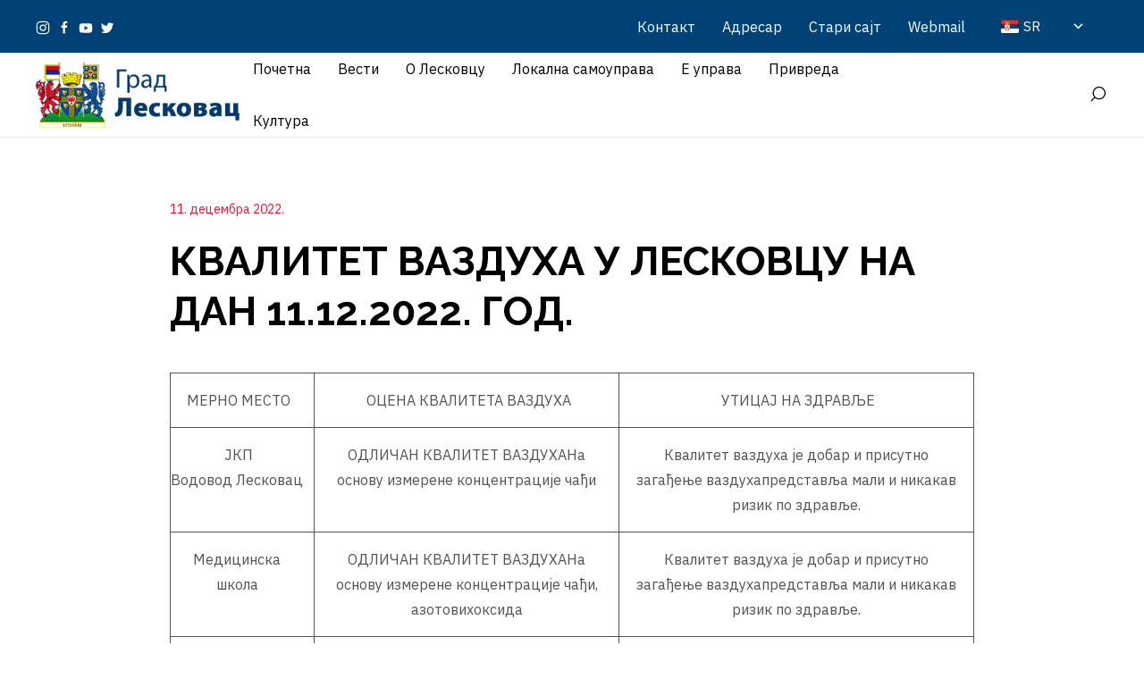

--- FILE ---
content_type: text/html; charset=UTF-8
request_url: https://gradleskovac.org/grad-leskovac/kvalitet-vazduha-u-leskovcu-na-dan-11-12-2022-god/
body_size: 289934
content:
<!DOCTYPE html>
<html lang="sr-RS" itemscope itemtype="http://schema.org/WebPage">
<head>
	<meta charset="UTF-8"/>
	<meta name="viewport" content="width=device-width, initial-scale=1"/>
	<link rel="profile" href="http://gmpg.org/xfn/11">
	<link rel="manifest" href="https://gradleskovac.org/wp-content/themes/GradLeskovac/assets/dist/json/manifest.json">
	<meta name='robots' content='index, follow, max-image-preview:large, max-snippet:-1, max-video-preview:-1' />

	<!-- This site is optimized with the Yoast SEO plugin v26.0 - https://yoast.com/wordpress/plugins/seo/ -->
	<title>КВАЛИТЕТ ВАЗДУХА У ЛЕСКОВЦУ НА ДАН 11.12.2022. ГОД. - Град Лесковац</title>
	<link rel="canonical" href="https://gradleskovac.org/grad-leskovac/kvalitet-vazduha-u-leskovcu-na-dan-11-12-2022-god/" />
	<meta property="og:locale" content="sr_RS" />
	<meta property="og:type" content="article" />
	<meta property="og:title" content="КВАЛИТЕТ ВАЗДУХА У ЛЕСКОВЦУ НА ДАН 11.12.2022. ГОД. - Град Лесковац" />
	<meta property="og:description" content="&nbsp;МЕРНО МЕСТО &nbsp;ОЦЕНА КВАЛИТЕТА ВАЗДУХА &nbsp;УТИЦАЈ НА ЗДРАВЉЕ &nbsp;ЈКП Водовод&nbsp;Лесковац ОДЛИЧАН КВАЛИТЕТ ВАЗДУХАНа основу измерене концентрације чађи Квалитет ваздуха је добар и присутно загађење ваздухапредставља мали и никакав ризик по здравље. Медицинска школа ОДЛИЧАН КВАЛИТЕТ ВАЗДУХАНа основу измерене концентрације чађи, азотовихоксида Квалитет ваздуха је добар и присутно загађење ваздухапредставља мали и никакав ризик по здравље. &hellip;" />
	<meta property="og:url" content="https://gradleskovac.org/grad-leskovac/kvalitet-vazduha-u-leskovcu-na-dan-11-12-2022-god/" />
	<meta property="og:site_name" content="Град Лесковац" />
	<meta property="article:publisher" content="https://www.facebook.com/gradleskovac.org/" />
	<meta property="article:modified_time" content="2023-04-06T17:45:55+00:00" />
	<meta name="twitter:card" content="summary_large_image" />
	<meta name="twitter:site" content="@grad_leskovac" />
	<script type="application/ld+json" class="yoast-schema-graph">{"@context":"https://schema.org","@graph":[{"@type":"WebPage","@id":"https://gradleskovac.org/grad-leskovac/kvalitet-vazduha-u-leskovcu-na-dan-11-12-2022-god/","url":"https://gradleskovac.org/grad-leskovac/kvalitet-vazduha-u-leskovcu-na-dan-11-12-2022-god/","name":"КВАЛИТЕТ ВАЗДУХА У ЛЕСКОВЦУ НА ДАН 11.12.2022. ГОД. - Град Лесковац","isPartOf":{"@id":"https://novi.gradleskovac.org/#website"},"datePublished":"2022-12-11T09:20:13+00:00","dateModified":"2023-04-06T17:45:55+00:00","breadcrumb":{"@id":"https://gradleskovac.org/grad-leskovac/kvalitet-vazduha-u-leskovcu-na-dan-11-12-2022-god/#breadcrumb"},"inLanguage":"sr-RS","potentialAction":[{"@type":"ReadAction","target":["https://gradleskovac.org/grad-leskovac/kvalitet-vazduha-u-leskovcu-na-dan-11-12-2022-god/"]}]},{"@type":"BreadcrumbList","@id":"https://gradleskovac.org/grad-leskovac/kvalitet-vazduha-u-leskovcu-na-dan-11-12-2022-god/#breadcrumb","itemListElement":[{"@type":"ListItem","position":1,"name":"Почетна","item":"https://novi.gradleskovac.org/"},{"@type":"ListItem","position":2,"name":"КВАЛИТЕТ ВАЗДУХА У ЛЕСКОВЦУ НА ДАН 11.12.2022. ГОД."}]},{"@type":"WebSite","@id":"https://novi.gradleskovac.org/#website","url":"https://novi.gradleskovac.org/","name":"Град Лесковац","description":"званични сајт града Лесковца","publisher":{"@id":"https://novi.gradleskovac.org/#organization"},"potentialAction":[{"@type":"SearchAction","target":{"@type":"EntryPoint","urlTemplate":"https://novi.gradleskovac.org/?s={search_term_string}"},"query-input":{"@type":"PropertyValueSpecification","valueRequired":true,"valueName":"search_term_string"}}],"inLanguage":"sr-RS"},{"@type":"Organization","@id":"https://novi.gradleskovac.org/#organization","name":"Град Лесковац","url":"https://novi.gradleskovac.org/","logo":{"@type":"ImageObject","inLanguage":"sr-RS","@id":"https://novi.gradleskovac.org/#/schema/logo/image/","url":"https://gradleskovac.org/wp-content/uploads/2023/03/veliki-grb.png","contentUrl":"https://gradleskovac.org/wp-content/uploads/2023/03/veliki-grb.png","width":531,"height":488,"caption":"Град Лесковац"},"image":{"@id":"https://novi.gradleskovac.org/#/schema/logo/image/"},"sameAs":["https://www.facebook.com/gradleskovac.org/","https://x.com/grad_leskovac","https://www.instagram.com/leskovacgrad/","https://www.youtube.com/channel/UCXlecrwLql1A6SPnTYyMRWg"]}]}</script>
	<!-- / Yoast SEO plugin. -->


<link rel='dns-prefetch' href='//meet.jit.si' />
<link rel='dns-prefetch' href='//stats.wp.com' />
<link rel='dns-prefetch' href='//fonts.googleapis.com' />
<link rel='dns-prefetch' href='//www.googletagmanager.com' />
<link rel="alternate" type="application/rss+xml" title="Град Лесковац &raquo; довод" href="https://gradleskovac.org/feed/" />
<link rel="alternate" type="application/rss+xml" title="Град Лесковац &raquo; довод коментара" href="https://gradleskovac.org/comments/feed/" />
<link rel="alternate" title="oEmbed (JSON)" type="application/json+oembed" href="https://gradleskovac.org/wp-json/oembed/1.0/embed?url=https%3A%2F%2Fgradleskovac.org%2Fgrad-leskovac%2Fkvalitet-vazduha-u-leskovcu-na-dan-11-12-2022-god%2F" />
<link rel="alternate" title="oEmbed (XML)" type="text/xml+oembed" href="https://gradleskovac.org/wp-json/oembed/1.0/embed?url=https%3A%2F%2Fgradleskovac.org%2Fgrad-leskovac%2Fkvalitet-vazduha-u-leskovcu-na-dan-11-12-2022-god%2F&#038;format=xml" />
<style id='wp-img-auto-sizes-contain-inline-css' type='text/css'>
img:is([sizes=auto i],[sizes^="auto," i]){contain-intrinsic-size:3000px 1500px}
/*# sourceURL=wp-img-auto-sizes-contain-inline-css */
</style>
<link rel='stylesheet' id='wpa-css-css' href='https://gradleskovac.org/wp-content/plugins/wp-attachments/styles/0/wpa.css?ver=6.9' type='text/css' media='all' />
<link rel='stylesheet' id='dashicons-css' href='https://gradleskovac.org/wp-includes/css/dashicons.min.css?ver=6.9' type='text/css' media='all' />
<link rel='stylesheet' id='post-views-counter-frontend-css' href='https://gradleskovac.org/wp-content/plugins/post-views-counter/css/frontend.css?ver=1.7.1' type='text/css' media='all' />
<link rel='stylesheet' id='dahz-framework-typo-font-css' href='//fonts.googleapis.com/css?family=Raleway%3A700%7CIBM+Plex+Sans%3A400&#038;ver=6.9#038;subset=latin-ext' type='text/css' media='all' />
<style id='wp-emoji-styles-inline-css' type='text/css'>

	img.wp-smiley, img.emoji {
		display: inline !important;
		border: none !important;
		box-shadow: none !important;
		height: 1em !important;
		width: 1em !important;
		margin: 0 0.07em !important;
		vertical-align: -0.1em !important;
		background: none !important;
		padding: 0 !important;
	}
/*# sourceURL=wp-emoji-styles-inline-css */
</style>
<style id='wp-block-library-inline-css' type='text/css'>
:root{--wp-block-synced-color:#7a00df;--wp-block-synced-color--rgb:122,0,223;--wp-bound-block-color:var(--wp-block-synced-color);--wp-editor-canvas-background:#ddd;--wp-admin-theme-color:#007cba;--wp-admin-theme-color--rgb:0,124,186;--wp-admin-theme-color-darker-10:#006ba1;--wp-admin-theme-color-darker-10--rgb:0,107,160.5;--wp-admin-theme-color-darker-20:#005a87;--wp-admin-theme-color-darker-20--rgb:0,90,135;--wp-admin-border-width-focus:2px}@media (min-resolution:192dpi){:root{--wp-admin-border-width-focus:1.5px}}.wp-element-button{cursor:pointer}:root .has-very-light-gray-background-color{background-color:#eee}:root .has-very-dark-gray-background-color{background-color:#313131}:root .has-very-light-gray-color{color:#eee}:root .has-very-dark-gray-color{color:#313131}:root .has-vivid-green-cyan-to-vivid-cyan-blue-gradient-background{background:linear-gradient(135deg,#00d084,#0693e3)}:root .has-purple-crush-gradient-background{background:linear-gradient(135deg,#34e2e4,#4721fb 50%,#ab1dfe)}:root .has-hazy-dawn-gradient-background{background:linear-gradient(135deg,#faaca8,#dad0ec)}:root .has-subdued-olive-gradient-background{background:linear-gradient(135deg,#fafae1,#67a671)}:root .has-atomic-cream-gradient-background{background:linear-gradient(135deg,#fdd79a,#004a59)}:root .has-nightshade-gradient-background{background:linear-gradient(135deg,#330968,#31cdcf)}:root .has-midnight-gradient-background{background:linear-gradient(135deg,#020381,#2874fc)}:root{--wp--preset--font-size--normal:16px;--wp--preset--font-size--huge:42px}.has-regular-font-size{font-size:1em}.has-larger-font-size{font-size:2.625em}.has-normal-font-size{font-size:var(--wp--preset--font-size--normal)}.has-huge-font-size{font-size:var(--wp--preset--font-size--huge)}.has-text-align-center{text-align:center}.has-text-align-left{text-align:left}.has-text-align-right{text-align:right}.has-fit-text{white-space:nowrap!important}#end-resizable-editor-section{display:none}.aligncenter{clear:both}.items-justified-left{justify-content:flex-start}.items-justified-center{justify-content:center}.items-justified-right{justify-content:flex-end}.items-justified-space-between{justify-content:space-between}.screen-reader-text{border:0;clip-path:inset(50%);height:1px;margin:-1px;overflow:hidden;padding:0;position:absolute;width:1px;word-wrap:normal!important}.screen-reader-text:focus{background-color:#ddd;clip-path:none;color:#444;display:block;font-size:1em;height:auto;left:5px;line-height:normal;padding:15px 23px 14px;text-decoration:none;top:5px;width:auto;z-index:100000}html :where(.has-border-color){border-style:solid}html :where([style*=border-top-color]){border-top-style:solid}html :where([style*=border-right-color]){border-right-style:solid}html :where([style*=border-bottom-color]){border-bottom-style:solid}html :where([style*=border-left-color]){border-left-style:solid}html :where([style*=border-width]){border-style:solid}html :where([style*=border-top-width]){border-top-style:solid}html :where([style*=border-right-width]){border-right-style:solid}html :where([style*=border-bottom-width]){border-bottom-style:solid}html :where([style*=border-left-width]){border-left-style:solid}html :where(img[class*=wp-image-]){height:auto;max-width:100%}:where(figure){margin:0 0 1em}html :where(.is-position-sticky){--wp-admin--admin-bar--position-offset:var(--wp-admin--admin-bar--height,0px)}@media screen and (max-width:600px){html :where(.is-position-sticky){--wp-admin--admin-bar--position-offset:0px}}

/*# sourceURL=wp-block-library-inline-css */
</style><style id='global-styles-inline-css' type='text/css'>
:root{--wp--preset--aspect-ratio--square: 1;--wp--preset--aspect-ratio--4-3: 4/3;--wp--preset--aspect-ratio--3-4: 3/4;--wp--preset--aspect-ratio--3-2: 3/2;--wp--preset--aspect-ratio--2-3: 2/3;--wp--preset--aspect-ratio--16-9: 16/9;--wp--preset--aspect-ratio--9-16: 9/16;--wp--preset--color--black: #000000;--wp--preset--color--cyan-bluish-gray: #abb8c3;--wp--preset--color--white: #ffffff;--wp--preset--color--pale-pink: #f78da7;--wp--preset--color--vivid-red: #cf2e2e;--wp--preset--color--luminous-vivid-orange: #ff6900;--wp--preset--color--luminous-vivid-amber: #fcb900;--wp--preset--color--light-green-cyan: #7bdcb5;--wp--preset--color--vivid-green-cyan: #00d084;--wp--preset--color--pale-cyan-blue: #8ed1fc;--wp--preset--color--vivid-cyan-blue: #0693e3;--wp--preset--color--vivid-purple: #9b51e0;--wp--preset--gradient--vivid-cyan-blue-to-vivid-purple: linear-gradient(135deg,rgb(6,147,227) 0%,rgb(155,81,224) 100%);--wp--preset--gradient--light-green-cyan-to-vivid-green-cyan: linear-gradient(135deg,rgb(122,220,180) 0%,rgb(0,208,130) 100%);--wp--preset--gradient--luminous-vivid-amber-to-luminous-vivid-orange: linear-gradient(135deg,rgb(252,185,0) 0%,rgb(255,105,0) 100%);--wp--preset--gradient--luminous-vivid-orange-to-vivid-red: linear-gradient(135deg,rgb(255,105,0) 0%,rgb(207,46,46) 100%);--wp--preset--gradient--very-light-gray-to-cyan-bluish-gray: linear-gradient(135deg,rgb(238,238,238) 0%,rgb(169,184,195) 100%);--wp--preset--gradient--cool-to-warm-spectrum: linear-gradient(135deg,rgb(74,234,220) 0%,rgb(151,120,209) 20%,rgb(207,42,186) 40%,rgb(238,44,130) 60%,rgb(251,105,98) 80%,rgb(254,248,76) 100%);--wp--preset--gradient--blush-light-purple: linear-gradient(135deg,rgb(255,206,236) 0%,rgb(152,150,240) 100%);--wp--preset--gradient--blush-bordeaux: linear-gradient(135deg,rgb(254,205,165) 0%,rgb(254,45,45) 50%,rgb(107,0,62) 100%);--wp--preset--gradient--luminous-dusk: linear-gradient(135deg,rgb(255,203,112) 0%,rgb(199,81,192) 50%,rgb(65,88,208) 100%);--wp--preset--gradient--pale-ocean: linear-gradient(135deg,rgb(255,245,203) 0%,rgb(182,227,212) 50%,rgb(51,167,181) 100%);--wp--preset--gradient--electric-grass: linear-gradient(135deg,rgb(202,248,128) 0%,rgb(113,206,126) 100%);--wp--preset--gradient--midnight: linear-gradient(135deg,rgb(2,3,129) 0%,rgb(40,116,252) 100%);--wp--preset--font-size--small: 13px;--wp--preset--font-size--medium: 20px;--wp--preset--font-size--large: 36px;--wp--preset--font-size--x-large: 42px;--wp--preset--spacing--20: 0.44rem;--wp--preset--spacing--30: 0.67rem;--wp--preset--spacing--40: 1rem;--wp--preset--spacing--50: 1.5rem;--wp--preset--spacing--60: 2.25rem;--wp--preset--spacing--70: 3.38rem;--wp--preset--spacing--80: 5.06rem;--wp--preset--shadow--natural: 6px 6px 9px rgba(0, 0, 0, 0.2);--wp--preset--shadow--deep: 12px 12px 50px rgba(0, 0, 0, 0.4);--wp--preset--shadow--sharp: 6px 6px 0px rgba(0, 0, 0, 0.2);--wp--preset--shadow--outlined: 6px 6px 0px -3px rgb(255, 255, 255), 6px 6px rgb(0, 0, 0);--wp--preset--shadow--crisp: 6px 6px 0px rgb(0, 0, 0);}:where(.is-layout-flex){gap: 0.5em;}:where(.is-layout-grid){gap: 0.5em;}body .is-layout-flex{display: flex;}.is-layout-flex{flex-wrap: wrap;align-items: center;}.is-layout-flex > :is(*, div){margin: 0;}body .is-layout-grid{display: grid;}.is-layout-grid > :is(*, div){margin: 0;}:where(.wp-block-columns.is-layout-flex){gap: 2em;}:where(.wp-block-columns.is-layout-grid){gap: 2em;}:where(.wp-block-post-template.is-layout-flex){gap: 1.25em;}:where(.wp-block-post-template.is-layout-grid){gap: 1.25em;}.has-black-color{color: var(--wp--preset--color--black) !important;}.has-cyan-bluish-gray-color{color: var(--wp--preset--color--cyan-bluish-gray) !important;}.has-white-color{color: var(--wp--preset--color--white) !important;}.has-pale-pink-color{color: var(--wp--preset--color--pale-pink) !important;}.has-vivid-red-color{color: var(--wp--preset--color--vivid-red) !important;}.has-luminous-vivid-orange-color{color: var(--wp--preset--color--luminous-vivid-orange) !important;}.has-luminous-vivid-amber-color{color: var(--wp--preset--color--luminous-vivid-amber) !important;}.has-light-green-cyan-color{color: var(--wp--preset--color--light-green-cyan) !important;}.has-vivid-green-cyan-color{color: var(--wp--preset--color--vivid-green-cyan) !important;}.has-pale-cyan-blue-color{color: var(--wp--preset--color--pale-cyan-blue) !important;}.has-vivid-cyan-blue-color{color: var(--wp--preset--color--vivid-cyan-blue) !important;}.has-vivid-purple-color{color: var(--wp--preset--color--vivid-purple) !important;}.has-black-background-color{background-color: var(--wp--preset--color--black) !important;}.has-cyan-bluish-gray-background-color{background-color: var(--wp--preset--color--cyan-bluish-gray) !important;}.has-white-background-color{background-color: var(--wp--preset--color--white) !important;}.has-pale-pink-background-color{background-color: var(--wp--preset--color--pale-pink) !important;}.has-vivid-red-background-color{background-color: var(--wp--preset--color--vivid-red) !important;}.has-luminous-vivid-orange-background-color{background-color: var(--wp--preset--color--luminous-vivid-orange) !important;}.has-luminous-vivid-amber-background-color{background-color: var(--wp--preset--color--luminous-vivid-amber) !important;}.has-light-green-cyan-background-color{background-color: var(--wp--preset--color--light-green-cyan) !important;}.has-vivid-green-cyan-background-color{background-color: var(--wp--preset--color--vivid-green-cyan) !important;}.has-pale-cyan-blue-background-color{background-color: var(--wp--preset--color--pale-cyan-blue) !important;}.has-vivid-cyan-blue-background-color{background-color: var(--wp--preset--color--vivid-cyan-blue) !important;}.has-vivid-purple-background-color{background-color: var(--wp--preset--color--vivid-purple) !important;}.has-black-border-color{border-color: var(--wp--preset--color--black) !important;}.has-cyan-bluish-gray-border-color{border-color: var(--wp--preset--color--cyan-bluish-gray) !important;}.has-white-border-color{border-color: var(--wp--preset--color--white) !important;}.has-pale-pink-border-color{border-color: var(--wp--preset--color--pale-pink) !important;}.has-vivid-red-border-color{border-color: var(--wp--preset--color--vivid-red) !important;}.has-luminous-vivid-orange-border-color{border-color: var(--wp--preset--color--luminous-vivid-orange) !important;}.has-luminous-vivid-amber-border-color{border-color: var(--wp--preset--color--luminous-vivid-amber) !important;}.has-light-green-cyan-border-color{border-color: var(--wp--preset--color--light-green-cyan) !important;}.has-vivid-green-cyan-border-color{border-color: var(--wp--preset--color--vivid-green-cyan) !important;}.has-pale-cyan-blue-border-color{border-color: var(--wp--preset--color--pale-cyan-blue) !important;}.has-vivid-cyan-blue-border-color{border-color: var(--wp--preset--color--vivid-cyan-blue) !important;}.has-vivid-purple-border-color{border-color: var(--wp--preset--color--vivid-purple) !important;}.has-vivid-cyan-blue-to-vivid-purple-gradient-background{background: var(--wp--preset--gradient--vivid-cyan-blue-to-vivid-purple) !important;}.has-light-green-cyan-to-vivid-green-cyan-gradient-background{background: var(--wp--preset--gradient--light-green-cyan-to-vivid-green-cyan) !important;}.has-luminous-vivid-amber-to-luminous-vivid-orange-gradient-background{background: var(--wp--preset--gradient--luminous-vivid-amber-to-luminous-vivid-orange) !important;}.has-luminous-vivid-orange-to-vivid-red-gradient-background{background: var(--wp--preset--gradient--luminous-vivid-orange-to-vivid-red) !important;}.has-very-light-gray-to-cyan-bluish-gray-gradient-background{background: var(--wp--preset--gradient--very-light-gray-to-cyan-bluish-gray) !important;}.has-cool-to-warm-spectrum-gradient-background{background: var(--wp--preset--gradient--cool-to-warm-spectrum) !important;}.has-blush-light-purple-gradient-background{background: var(--wp--preset--gradient--blush-light-purple) !important;}.has-blush-bordeaux-gradient-background{background: var(--wp--preset--gradient--blush-bordeaux) !important;}.has-luminous-dusk-gradient-background{background: var(--wp--preset--gradient--luminous-dusk) !important;}.has-pale-ocean-gradient-background{background: var(--wp--preset--gradient--pale-ocean) !important;}.has-electric-grass-gradient-background{background: var(--wp--preset--gradient--electric-grass) !important;}.has-midnight-gradient-background{background: var(--wp--preset--gradient--midnight) !important;}.has-small-font-size{font-size: var(--wp--preset--font-size--small) !important;}.has-medium-font-size{font-size: var(--wp--preset--font-size--medium) !important;}.has-large-font-size{font-size: var(--wp--preset--font-size--large) !important;}.has-x-large-font-size{font-size: var(--wp--preset--font-size--x-large) !important;}
/*# sourceURL=global-styles-inline-css */
</style>

<style id='classic-theme-styles-inline-css' type='text/css'>
/*! This file is auto-generated */
.wp-block-button__link{color:#fff;background-color:#32373c;border-radius:9999px;box-shadow:none;text-decoration:none;padding:calc(.667em + 2px) calc(1.333em + 2px);font-size:1.125em}.wp-block-file__button{background:#32373c;color:#fff;text-decoration:none}
/*# sourceURL=/wp-includes/css/classic-themes.min.css */
</style>
<link rel='stylesheet' id='lvca-animate-styles-css' href='https://gradleskovac.org/wp-content/plugins/addons-for-visual-composer/assets/css/animate.css?ver=3.9.4' type='text/css' media='all' />
<link rel='stylesheet' id='lvca-frontend-styles-css' href='https://gradleskovac.org/wp-content/plugins/addons-for-visual-composer/assets/css/lvca-frontend.css?ver=3.9.4' type='text/css' media='all' />
<link rel='stylesheet' id='lvca-icomoon-styles-css' href='https://gradleskovac.org/wp-content/plugins/addons-for-visual-composer/assets/css/icomoon.css?ver=3.9.4' type='text/css' media='all' />
<link rel='stylesheet' id='auto-translate-css' href='https://gradleskovac.org/wp-content/plugins/auto-translate/public/css/auto-translate-public.min.css?ver=1.5.4' type='text/css' media='all' />
<link rel='stylesheet' id='auto-translate-global-css' href='https://gradleskovac.org/wp-content/plugins/auto-translate/global/css/auto-translate-global.min.css?ver=1.5.4' type='text/css' media='all' />
<link rel='stylesheet' id='contact-form-7-css' href='https://gradleskovac.org/wp-content/plugins/contact-form-7/includes/css/styles.css?ver=6.1.4' type='text/css' media='all' />
<link rel='stylesheet' id='image-hover-effects-css-css' href='https://gradleskovac.org/wp-content/plugins/mega-addons-for-visual-composer/css/ihover.css?ver=6.9' type='text/css' media='all' />
<link rel='stylesheet' id='style-css-css' href='https://gradleskovac.org/wp-content/plugins/mega-addons-for-visual-composer/css/style.css?ver=6.9' type='text/css' media='all' />
<link rel='stylesheet' id='font-awesome-latest-css' href='https://gradleskovac.org/wp-content/plugins/mega-addons-for-visual-composer/css/font-awesome/css/all.css?ver=6.9' type='text/css' media='all' />
<link rel='stylesheet' id='rs-plugin-settings-css' href='https://gradleskovac.org/wp-content/plugins/revslider/public/assets/css/rs6.css?ver=6.4.11' type='text/css' media='all' />
<style id='rs-plugin-settings-inline-css' type='text/css'>
#rs-demo-id {}
/*# sourceURL=rs-plugin-settings-inline-css */
</style>
<link rel='stylesheet' id='trp-language-switcher-style-css' href='https://gradleskovac.org/wp-content/plugins/translatepress-multilingual/assets/css/trp-language-switcher.css?ver=3.0.7' type='text/css' media='all' />
<link rel='stylesheet' id='lvca-accordion-css' href='https://gradleskovac.org/wp-content/plugins/addons-for-visual-composer/includes/addons/accordion/css/style.css?ver=3.9.4' type='text/css' media='all' />
<link rel='stylesheet' id='lvca-slick-css' href='https://gradleskovac.org/wp-content/plugins/addons-for-visual-composer/assets/css/slick.css?ver=3.9.4' type='text/css' media='all' />
<link rel='stylesheet' id='lvca-carousel-css' href='https://gradleskovac.org/wp-content/plugins/addons-for-visual-composer/includes/addons/carousel/css/style.css?ver=3.9.4' type='text/css' media='all' />
<link rel='stylesheet' id='lvca-clients-css' href='https://gradleskovac.org/wp-content/plugins/addons-for-visual-composer/includes/addons/clients/css/style.css?ver=3.9.4' type='text/css' media='all' />
<link rel='stylesheet' id='lvca-heading-css' href='https://gradleskovac.org/wp-content/plugins/addons-for-visual-composer/includes/addons/heading/css/style.css?ver=3.9.4' type='text/css' media='all' />
<link rel='stylesheet' id='lvca-odometers-css' href='https://gradleskovac.org/wp-content/plugins/addons-for-visual-composer/includes/addons/odometers/css/style.css?ver=3.9.4' type='text/css' media='all' />
<link rel='stylesheet' id='lvca-piecharts-css' href='https://gradleskovac.org/wp-content/plugins/addons-for-visual-composer/includes/addons/piecharts/css/style.css?ver=3.9.4' type='text/css' media='all' />
<link rel='stylesheet' id='lvca-posts-carousel-css' href='https://gradleskovac.org/wp-content/plugins/addons-for-visual-composer/includes/addons/posts-carousel/css/style.css?ver=3.9.4' type='text/css' media='all' />
<link rel='stylesheet' id='lvca-pricing-table-css' href='https://gradleskovac.org/wp-content/plugins/addons-for-visual-composer/includes/addons/pricing-table/css/style.css?ver=3.9.4' type='text/css' media='all' />
<link rel='stylesheet' id='lvca-services-css' href='https://gradleskovac.org/wp-content/plugins/addons-for-visual-composer/includes/addons/services/css/style.css?ver=3.9.4' type='text/css' media='all' />
<link rel='stylesheet' id='lvca-stats-bar-css' href='https://gradleskovac.org/wp-content/plugins/addons-for-visual-composer/includes/addons/stats-bar/css/style.css?ver=3.9.4' type='text/css' media='all' />
<link rel='stylesheet' id='lvca-tabs-css' href='https://gradleskovac.org/wp-content/plugins/addons-for-visual-composer/includes/addons/tabs/css/style.css?ver=3.9.4' type='text/css' media='all' />
<link rel='stylesheet' id='lvca-team-members-css' href='https://gradleskovac.org/wp-content/plugins/addons-for-visual-composer/includes/addons/team/css/style.css?ver=3.9.4' type='text/css' media='all' />
<link rel='stylesheet' id='lvca-testimonials-css' href='https://gradleskovac.org/wp-content/plugins/addons-for-visual-composer/includes/addons/testimonials/css/style.css?ver=3.9.4' type='text/css' media='all' />
<link rel='stylesheet' id='lvca-flexslider-css' href='https://gradleskovac.org/wp-content/plugins/addons-for-visual-composer/assets/css/flexslider.css?ver=3.9.4' type='text/css' media='all' />
<link rel='stylesheet' id='lvca-testimonials-slider-css' href='https://gradleskovac.org/wp-content/plugins/addons-for-visual-composer/includes/addons/testimonials-slider/css/style.css?ver=3.9.4' type='text/css' media='all' />
<link rel='stylesheet' id='lvca-portfolio-css' href='https://gradleskovac.org/wp-content/plugins/addons-for-visual-composer/includes/addons/portfolio/css/style.css?ver=3.9.4' type='text/css' media='all' />
<link rel='stylesheet' id='dahz-framework-app-style-css' href='https://gradleskovac.org/wp-content/themes/GradLeskovac/assets/dist/css/app.min.css?ver=6.9' type='text/css' media='all' />
<style id='dahz-framework-app-style-inline-css' type='text/css'>
body,
				p,
				.de-cart-checkout__collaterals__cart-totals__shipping-method li .amount,
				.de-header-search__content-input input[type="text"],
				.de-related-post__media a.de-ratio-content--inner > span {
					font-family: IBM Plex Sans;
					font-style: normal;
					font-weight: 400;
				}
				h1, h2, h3, h4, h5, h6, .uk-h1, .uk-h2, .uk-h3, .uk-h4, .uk-h5, .uk-h6, .uk-countdown-number, .de-single .de-related-post__media .de-ratio-content--inner, blockquote p {
					font-family: Raleway;
					font-style: normal;
					font-weight: 700;
				}
				#masthead [data-item-id="mega_menu"] .uk-navbar-dropdown-grid > div > a,
				.de-header-navigation__primary-menu > li > a,
				.de-header-navigation__secondary-menu > li > a,
				.de-header__item > div > a,
				.de-header-mobile__item > div > a,
				a.de-header__empty-menu--primary-menu,
				a.de-header__empty-menu--secondary-menu,
				.header-mobile-menu__elements > div > a,
				.header-mobile-menu__elements > ul > li > a{
					font-family: IBM Plex Sans;
					font-style: normal;
					font-weight: 400;
				}
				.header-mobile-menu__elements ul.sub-menu > li > a,
				.header-mobile-menu__elements ul.uk-nav-sub > li > a,
				#masthead .de-header__wrapper .de-header-dropdown > li > a{
					font-family: IBM Plex Sans;
					font-style: normal;
					font-weight: 400;
				}
				.de-btn {
					font-family: IBM Plex Sans;
					font-style: normal;
					font-weight: 400;
				}
				
				#header-newsletter-modal .de-quickview-content__summary {
					font-size: 16px;
				}
				@media only screen and ( max-width: 768px ) {
					#header-newsletter-modal .de-quickview-content__summary {
						font-size: 16px;
					}
				}
				.lvca-container *, .lvca-container *::after, .lvca-container *::before, .lvca-grid-container *, .lvca-grid-container *::after, .lvca-grid-container *::before {
  
    text-align: left;
    font-size: 15px;
}
.lvca-portfolio-wrap .lvca-portfolio .lvca-portfolio-item .entry-title {
    font-size: 15px;
    line-height: 20px;
    font-weight: normal;
    margin-bottom: 10px;
}

.uk-dropdown-nav {
    white-space: normal; !important
}
.uk-nav>li>a {
    padding: 3px 0; !important
}

.sticky:first-child .entry-sticky {
    display: none;
}

.splw-lite-wrapper .splw-lite-current-text .splw-lite-desc {
    text-transform: none;
}
#footer {
    display: none;
}

.page-id-51357 .custom-all-posts-btn {
    background: none !important;
    color: #1e73be !important;
    padding: 0 !important;
    border: none !important;
    text-decoration: underline;
    font-weight: 600;
}

.page-id-51357 .custom-all-posts-btn:hover {
    color: #155a8a !important;
    text-decoration: none;
}

.page-id-51357 .custom-post-list {
    display: flex;
    flex-direction: column;
    align-items: center;
    gap: 15px;
}

.page-id-51357 .custom-post-title {
    text-align: center;
}

.page-id-51357 .custom-post-date {
    text-align: center;
    margin-bottom: 10px;
    color: #555;
}
.page-id-51357 .all-posts-btn {
    display: flex;
    justify-content: center;
    margin-top: 20px;
}
:root{--button-global-font-size:16px;--button-global-line-height:50px;--button-global-border-radius:0px;--button-global-padding-horizontal:40px;--button-global-letter-spacing:0px;--button-global-text-transform:capitalize;--button-default-background-color:#004276;--button-default-border-color:#004276;--button-default-color:#ffffff;--button-default-hover-background-color:#08325a;--button-default-hover-border-color:#08325a;--button-default-hover-color:#ffffff;--button-primary-background-color:#e61937;--button-primary-border-color:#e61937;--button-primary-color:#ffffff;--button-primary-hover-background-color:#08325a;--button-primary-hover-border-color:#08325a;--button-primary-hover-color:#ffffff;--button-secondary-background-color:#ffffff;--button-secondary-border-color:#e0e0e0;--button-secondary-color:#888888;--button-secondary-hover-background-color:#e61937;--button-secondary-hover-border-color:#e61937;--button-secondary-hover-color:#ffffff;--button-danger-background-color:#c02a2a;--button-danger-border-color:#c02a2a;--button-danger-color:#ffffff;--button-danger-hover-background-color:#da3a3a;--button-danger-hover-border-color:#da3a3a;--button-danger-hover-color:#ffffff;--button-disabled-background-color:#eaeaea;--button-disabled-border-color:#eaeaea;--button-disabled-color:#8e8e8e;--button-text-border-color:#f3546b;--button-text-color:#000000;--button-text-hover-color:#e61937;--button-text-disabled-color:#d4d4d4;--button-text-line-height:1;--button-link-color:#000000;--button-link-hover-color:#888888;--button-link-disabled-color:#d4d4d4;--button-link-hover-text-decoration:none;--button-link-line-height:normal;--button-large-border-radius:0px;--button-large-font-size:18px;--button-large-line-height:70px;--button-large-padding-horizontal:60px;--button-small-border-radius:0px;--button-small-font-size:14px;--button-small-line-height:35px;--button-small-padding-horizontal:20px;--form-global-background-color:rgba(255,255,255,0);--form-global-border-color:#e5e5e5;--form-global-border-radius:0px;--form-global-border-width:1px;--form-global-color:#888888;--form-global-height:50px;--form-global-line-height:48px;--form-global-padding-horizontal:10px;--form-global-padding-vertical:5px;--form-global-placeholder-color:#b3b3b3;--form-global-focus-background:rgba(255,255,255,0);--form-global-focus-border:#e61937;--form-global-focus-color:#888888;--form-global-disabled-background:#f2f2f2;--form-global-disabled-border:#e5e5e5;--form-global-disabled-color:#e5e5e5;--form-danger-border-color:#d4393e;--form-danger-color:#d4393e;--form-success-border-color:#6dd09d;--form-success-color:#888888;--form-blank-focus-border:#e0e0e0;--form-blank-focus-border-style:solid;--form-large-font-size:18px;--form-large-height:70px;--form-large-line-height:68px;--form-large-padding-horizontal:10px;--form-small-font-size:14px;--form-small-height:35px;--form-small-line-height:33px;--form-small-padding-horizontal:10px;--form-legend-font-size:14px;--form-legend-line-height:20px;--form-label-font-size:14px;--form-label-color:#000000;--form-label-font-weight:bold;--form-label-letter-spacing:0px;--form-label-text-transform:inherit;--form-select-option-color:#000000;--form-select-padding-right:20px;--form-radio-background:rgba(255,255,255,0.3);--form-radio-border:#e5e5e5;--form-radio-border-width:2px;--form-radio-margin-top:-5px;--form-radio-size:20px;--form-radio-checked-focus-background:#e61937;--form-radio-focus-border:#e61937;--form-radio-checked-background:#000000;--form-radio-checked-border:#000000;--form-radio-disabled-background:#e0e0e0;--form-radio-disabled-border:#e5e5e5;--form-range-thumb-background:#000000;--form-range-thumb-border:#000000;--form-range-thumb-border-radius:500px;--form-range-thumb-border-width:0;--form-range-thumb-height:15px;--form-range-track-background:#f9f9f9;--form-range-track-height:3px;--form-range-track-focus-background:#000000;--form-width-large:500px;--form-width-medium:200px;--form-width-small:130px;--form-width-xsmall:50px;--form-stacked-margin-bottom:10px;--form-horizontal-controls-margin-left:20px;--form-horizontal-controls-text-padding-top:10px;--form-horizontal-label-margin-top:10px;--form-horizontal-label-width:200px;--inverse-button-default-background-color:#ffffff;--inverse-button-default-border-color:#ffffff;--inverse-button-default-color:#000000;--inverse-button-default-hover-background-color:#e61937;--inverse-button-default-hover-border-color:#e61937;--inverse-button-default-hover-color:#ffffff;--inverse-button-primary-background-color:#e61937;--inverse-button-primary-border-color:#e61937;--inverse-button-primary-color:#ffffff;--inverse-button-primary-hover-background-color:#ffffff;--inverse-button-primary-hover-border-color:#ffffff;--inverse-button-primary-hover-color:#000000;--inverse-button-secondary-background-color:rgba(0,0,0,0);--inverse-button-secondary-border-color:#ffffff;--inverse-button-secondary-color:#ffffff;--inverse-button-secondary-hover-background-color:#e61937;--inverse-button-secondary-hover-border-color:#e61937;--inverse-button-secondary-hover-color:#ffffff;--inverse-button-text-border-color:#ffffff;--inverse-button-text-color:#ffffff;--inverse-button-text-hover-color:#e61937;--inverse-button-text-disabled-color:#d8d8d8;--inverse-button-link-color:#ffffff;--inverse-button-link-hover-color:rgba(255,255,255,0.8);--inverse-form-background-color:rgba(255,255,255,0);--inverse-form-border-color:#ffffff;--inverse-form-color:#ffffff;--inverse-form-placeholder-color:#ffffff;--inverse-form-focus-background:rgba(255,255,255,0);--inverse-form-focus-border:#ffffff;--inverse-form-focus-color:#ffffff;--inverse-form-select-icon-color:#ffffff;--inverse-form-radio-background-color:rgba(255,255,255,0);--inverse-form-radio-border-color:#ffffff;--inverse-form-radio-focus-border:#ffffff;--inverse-form-radio-checked-background:rgba(255,255,255,0);--inverse-form-radio-checked-border:#ffffff;--inverse-form-radio-checked-icon-color:#ffffff;--inverse-form-radio-checked-focus-background:#ffffff;--inverse-form-label-color:#ffffff;--offcanvas-global-z-index:1000;--offcanvas-bar-background-color:#ffffff;--offcanvas-bar-padding-horizontal:30px;--offcanvas-bar-m-padding-horizontal:50px;--offcanvas-bar-padding-top:40px;--offcanvas-bar-m-padding-top:40px;--offcanvas-bar-padding-bottom:80px;--offcanvas-bar-m-padding-bottom:50px;--offcanvas-bar-width:300px;--offcanvas-bar-m-width:600px;--offcanvas-close-padding:10px;--offcanvas-close-position:20px;--offcanvas-overlay-overlay-background:rgba(31,31,31,0.85);}
				.woocommerce-page a:not(.de-product__item--add-to-cart-button).button, 
				.woocommerce a:not(.de-product__item--add-to-cart-button).button, 
				.woocommerce-page button.button, 
				.woocommerce button.button, 
				.woocommerce-page input.button, 
				.woocommerce input.button, 
				.woocommerce-page #respond input#submit, 
				.woocommerce #respond input#submit,
				.de-mini-cart__button,
				body .give-btn:not(.give-submit),
				.uk-button-default:disabled, 
				.uk-button-primary:disabled, 
				.uk-button-secondary:disabled, 
				.uk-button-danger:disabled,
				.uk-button-default, 
				.uk-button-primary, 
				.uk-button-secondary, 
				.uk-button-danger{
					border-width:1px;
					border-style:solid;
				}
			
						.woocommerce-account .woocommerce-MyAccount-orders td.woocommerce-orders-table__cell-order-actions a,
						.uk-button-text {
							padding: 0!important;
							background: none;
							position: relative;
							padding-left: 28px!important;
						}
						.woocommerce-account .woocommerce-MyAccount-orders td.woocommerce-orders-table__cell-order-actions a::before,
						.uk-button-text::before {
							content: "";
							position: absolute;
							top: calc(50% - 1px);
							left: 0;
							width: 20px;
							border-bottom: 1px solid #f3546b;
						}
					
				input[type=date],
				input[type=datetime],
				input[type=datetime-local],
				input[type=email],
				input[type=month],
				input[type=number],
				input[type=password],
				input[type=range],
				input[type=search],
				input[type=tel],
				input[type=text],
				input[type=time],
				input[type=url],
				input[type=week],
				select,
				.select2-selection.select2-selection--single,
				.select2-container--default .select2-selection--single,
				textarea{
					border-width:1px;
					border-style:solid;
				}
			
				.select2-selection select2-selection--single,
				select:not([multiple]):not([size]),
				.uk-select:not([multiple]):not([size]) {
					background-image:url( "data:image/svg+xml;charset=UTF-8,%0D%0A%09%09%09%09%3Csvg%20width%3D%2224%22%20height%3D%2216%22%20viewBox%3D%220%200%2024%2016%22%20xmlns%3D%22http%3A%2F%2Fwww.w3.org%2F2000%2Fsvg%22%3E%0D%0A%09%09%09%09%09%3Cpolygon%20fill%3D%22%23000000%22%20points%3D%2212%201%209%206%2015%206%22%20%2F%3E%0D%0A%09%09%09%09%09%3Cpolygon%20fill%3D%22%23000000%22%20points%3D%2212%2013%209%208%2015%208%22%20%2F%3E%0D%0A%09%09%09%09%3C%2Fsvg%3E%0D%0A%09%09%09" );
				}
			
				.select2-selection select2-selection--single:disabled,
				select:not([multiple]):not([size]):disabled,
				.uk-select:not([multiple]):not([size]):disabled {
					background-image:url( "data:image/svg+xml;charset=UTF-8,%0D%0A%09%09%09%09%3Csvg%20width%3D%2224%22%20height%3D%2216%22%20viewBox%3D%220%200%2024%2016%22%20xmlns%3D%22http%3A%2F%2Fwww.w3.org%2F2000%2Fsvg%22%3E%0D%0A%09%09%09%09%09%3Cpolygon%20fill%3D%22%23000000%22%20points%3D%2212%201%209%206%2015%206%22%20%2F%3E%0D%0A%09%09%09%09%09%3Cpolygon%20fill%3D%22%23000000%22%20points%3D%2212%2013%209%208%2015%208%22%20%2F%3E%0D%0A%09%09%09%09%3C%2Fsvg%3E%0D%0A%09%09%09" );
				}
			
				input[type=radio]:checked,
				.uk-radio:checked{
					background-image:url( "data:image/svg+xml;charset=UTF-8,%0D%0A%09%09%09%09%3Csvg%20width%3D%2216%22%20height%3D%2216%22%20viewBox%3D%220%200%2016%2016%22%20xmlns%3D%22http%3A%2F%2Fwww.w3.org%2F2000%2Fsvg%22%3E%0D%0A%09%09%09%09%09%3Ccircle%20fill%3D%22%23ffffff%22%20cx%3D%228%22%20cy%3D%228%22%20r%3D%222%22%20%2F%3E%0D%0A%09%09%09%09%3C%2Fsvg%3E%0D%0A%09%09%09%09" );
				}
				input[type=checkbox]:checked,
				.uk-checkbox:checked{
					background-image:url( "data:image/svg+xml;charset=UTF-8,%0D%0A%09%09%09%09%3Csvg%20width%3D%2214%22%20height%3D%2211%22%20viewBox%3D%220%200%2014%2011%22%20xmlns%3D%22http%3A%2F%2Fwww.w3.org%2F2000%2Fsvg%22%3E%0D%0A%09%09%09%09%09%3Cpolygon%20fill%3D%22%23ffffff%22%20points%3D%2212%201%205%207.5%202%205%201%205.5%205%2010%2013%201.5%22%20%2F%3E%0D%0A%09%09%09%09%3C%2Fsvg%3E%0D%0A%09%09%09%09" );
				}
				input[type=checkbox]:indeterminate,
				.uk-checkbox:indeterminate{
					background-image:url( "data:image/svg+xml;charset=UTF-8,%0D%0A%09%09%09%09%3Csvg%20width%3D%2216%22%20height%3D%2216%22%20viewBox%3D%220%200%2016%2016%22%20xmlns%3D%22http%3A%2F%2Fwww.w3.org%2F2000%2Fsvg%22%3E%0D%0A%09%09%09%09%09%3Crect%20fill%3D%22%23ffffff%22%20x%3D%223%22%20y%3D%228%22%20width%3D%2210%22%20height%3D%221%22%20%2F%3E%0D%0A%09%09%09%09%3C%2Fsvg%3E%0D%0A%09%09%09%09" );
				}
			
				input[type=radio]:disabled:checked,
				.uk-radio:disabled:checked{
					background-image:url( "data:image/svg+xml;charset=UTF-8,%0D%0A%09%09%09%09%3Csvg%20width%3D%2216%22%20height%3D%2216%22%20viewBox%3D%220%200%2016%2016%22%20xmlns%3D%22http%3A%2F%2Fwww.w3.org%2F2000%2Fsvg%22%3E%0D%0A%09%09%09%09%09%3Ccircle%20fill%3D%22%23ffffff%22%20cx%3D%228%22%20cy%3D%228%22%20r%3D%222%22%20%2F%3E%0D%0A%09%09%09%09%3C%2Fsvg%3E%0D%0A%09%09%09%09" );
				}
				input[type=checkbox]:disabled:checked,
				.uk-checkbox:checked:disabled{
					background-image:url( "data:image/svg+xml;charset=UTF-8,%0D%0A%09%09%09%09%3Csvg%20width%3D%2214%22%20height%3D%2211%22%20viewBox%3D%220%200%2014%2011%22%20xmlns%3D%22http%3A%2F%2Fwww.w3.org%2F2000%2Fsvg%22%3E%0D%0A%09%09%09%09%09%3Cpolygon%20fill%3D%22%23ffffff%22%20points%3D%2212%201%205%207.5%202%205%201%205.5%205%2010%2013%201.5%22%20%2F%3E%0D%0A%09%09%09%09%3C%2Fsvg%3E%0D%0A%09%09%09%09" );
				}
				input[type=checkbox]:disabled:indeterminate,
				.uk-checkbox:disabled:indeterminate{
					background-image:url( "data:image/svg+xml;charset=UTF-8,%0D%0A%09%09%09%09%3Csvg%20width%3D%2216%22%20height%3D%2216%22%20viewBox%3D%220%200%2016%2016%22%20xmlns%3D%22http%3A%2F%2Fwww.w3.org%2F2000%2Fsvg%22%3E%0D%0A%09%09%09%09%09%3Crect%20fill%3D%22%23ffffff%22%20x%3D%223%22%20y%3D%228%22%20width%3D%2210%22%20height%3D%221%22%20%2F%3E%0D%0A%09%09%09%09%3C%2Fsvg%3E%0D%0A%09%09%09%09" );
				}
			
				input[type=range]::-webkit-slider-thumb,
				.uk-range::-webkit-slider-thumb {
					margin-top: -7.5px;
				}
			
				.uk-light .select2-selection select2-selection--single,
				.uk-light select:not([multiple]):not([size]),
				.uk-light .uk-select:not([multiple]):not([size]) {
					background-image:url( "data:image/svg+xml;charset=UTF-8,%0D%0A%09%09%09%09%3Csvg%20width%3D%2224%22%20height%3D%2216%22%20viewBox%3D%220%200%2024%2016%22%20xmlns%3D%22http%3A%2F%2Fwww.w3.org%2F2000%2Fsvg%22%3E%0D%0A%09%09%09%09%09%3Cpolygon%20fill%3D%22%23ffffff%22%20points%3D%2212%201%209%206%2015%206%22%20%2F%3E%0D%0A%09%09%09%09%09%3Cpolygon%20fill%3D%22%23ffffff%22%20points%3D%2212%2013%209%208%2015%208%22%20%2F%3E%0D%0A%09%09%09%09%3C%2Fsvg%3E%0D%0A%09%09%09" );
				}
			
				.uk-light input[type=radio]:checked,
				.uk-light .uk-radio:checked{
					background-image:url( "data:image/svg+xml;charset=UTF-8,%0D%0A%09%09%09%09%3Csvg%20width%3D%2216%22%20height%3D%2216%22%20viewBox%3D%220%200%2016%2016%22%20xmlns%3D%22http%3A%2F%2Fwww.w3.org%2F2000%2Fsvg%22%3E%0D%0A%09%09%09%09%09%3Ccircle%20fill%3D%22%23000000%22%20cx%3D%228%22%20cy%3D%228%22%20r%3D%222%22%20%2F%3E%0D%0A%09%09%09%09%3C%2Fsvg%3E%0D%0A%09%09%09%09" );
				}
				.uk-light input[type=checkbox]:checked,
				.uk-light .uk-checkbox:checked{
					background-image:url( "data:image/svg+xml;charset=UTF-8,%0D%0A%09%09%09%09%3Csvg%20width%3D%2214%22%20height%3D%2211%22%20viewBox%3D%220%200%2014%2011%22%20xmlns%3D%22http%3A%2F%2Fwww.w3.org%2F2000%2Fsvg%22%3E%0D%0A%09%09%09%09%09%3Cpolygon%20fill%3D%22%23000000%22%20points%3D%2212%201%205%207.5%202%205%201%205.5%205%2010%2013%201.5%22%20%2F%3E%0D%0A%09%09%09%09%3C%2Fsvg%3E%0D%0A%09%09%09%09" );
				}
				.uk-light input[type=checkbox]:indeterminate,
				.uk-light .uk-checkbox:indeterminate{
					background-image:url( "data:image/svg+xml;charset=UTF-8,%0D%0A%09%09%09%09%3Csvg%20width%3D%2216%22%20height%3D%2216%22%20viewBox%3D%220%200%2016%2016%22%20xmlns%3D%22http%3A%2F%2Fwww.w3.org%2F2000%2Fsvg%22%3E%0D%0A%09%09%09%09%09%3Crect%20fill%3D%22%23000000%22%20x%3D%223%22%20y%3D%228%22%20width%3D%2210%22%20height%3D%221%22%20%2F%3E%0D%0A%09%09%09%09%3C%2Fsvg%3E%0D%0A%09%09%09%09" );
				}
			
				.entry-sticky {
					border-color: #004276;
					background-color:#e61937;
					color:#e61937;
				}
				.de-archive .entry-sticky::after {
					border-top-color: #816741;
				}
				.layout-1 .de-archive .entry-content,
				.layout-2 .de-archive .entry-content,
				.layout-3 .de-archive .entry-item::after {
					border-color: #e5e5e5;
				}
				
				.uk-link,
				
				.de-content__wrapper * :not(.uk-pagination):not(.uk-tab):not(.swp_social_panel) > :not(h1):not(h2):not(h3):not(h4):not(h5):not(h6):not(.uk-h1):not(.uk-h2):not(.uk-h3):not(.uk-h4):not(.uk-h5):not(.uk-h6):not(.de-social-accounts) > a:not(.uk-button):not(.button)
			{
					transition: .3s;
					color:#e61937;
				}
				.uk-link:hover,
				.uk-link:focus,
				
				.de-content__wrapper * :not(.uk-pagination):not(.uk-tab):not(.swp_social_panel) > :not(h1):not(h2):not(h3):not(h4):not(h5):not(h6):not(.uk-h1):not(.uk-h2):not(.uk-h3):not(.uk-h4):not(.uk-h5):not(.uk-h6):not(.de-social-accounts) > a:not(.uk-button):not(.button):hover,
				.de-content__wrapper * :not(.uk-pagination):not(.uk-tab):not(.swp_social_panel) > :not(h1):not(h2):not(h3):not(h4):not(h5):not(h6):not(.uk-h1):not(.uk-h2):not(.uk-h3):not(.uk-h4):not(.uk-h5):not(.uk-h6):not(.de-social-accounts) > a:not(.uk-button):not(.button):focus,
				.de-content__wrapper * :not(.uk-pagination):not(.uk-tab):not(.swp_social_panel) > * > a:not(.uk-button):not(.button):hover,
				.de-content__wrapper * :not(.uk-pagination):not(.uk-tab):not(.swp_social_panel) > * > a:not(.uk-button):not(.button):focus
			{
					color:#545454;
				}
				.ds-single-product .ds-site-content__product .woocommerce-tabs .uk-tab > .uk-active a{
					border-color : #e61937;
				}
				body.woocommerce .wishlist_table a:not(.de-product__item-grouped--add-to-cart-button):not(.checkout-button).button,
				body.woocommerce .ds-site-content__product .entry-summary a:not(.de-product__item-grouped--add-to-cart-button):not(.checkout-button).button
				{
					background-color:transparent;
					border:none;
					color:#e61937;
				}
				body.woocommerce .wishlist_table a:not(.de-product__item-grouped--add-to-cart-button):not(.checkout-button).button svg{
					display:none;
				}
				body.woocommerce .wishlist_table a:not(.de-product__item-grouped--add-to-cart-button):not(.checkout-button).button:hover,
				body.woocommerce .wishlist_table a:not(.de-product__item-grouped--add-to-cart-button):not(.checkout-button).button:focus,
				body.woocommerce .ds-site-content__product .entry-summary a:not(.de-product__item-grouped--add-to-cart-button):not(.checkout-button).button:hover,
				body.woocommerce .ds-site-content__product .entry-summary a:not(.de-product__item-grouped--add-to-cart-button):not(.checkout-button).button:focus
				{
					background-color:transparent;
					border:none;
					color:#545454;
				}
				.de-archive__wrapper .entry-sticky{
					color:var(--button-primary-color);
				}
				
			.select2-container .select2-selection--single .select2-selection__rendered{
				padding-left:0px;
			}
			.select2-container--default .select2-search--dropdown .select2-search__field,
			.select2-container--open .select2-dropdown--below{
				border-color:var(--form-global-border-color);
			}
			.select2-container--default .select2-search--dropdown .select2-search__field:hover,
			.select2-container--default .select2-search--dropdown .select2-search__field:focus {
				border-color:var(--form-global-focus-border);
			}
			.woocommerce-info svg,
			.woocommerce-message svg {
				margin-left: 0px;
			}
			.woocommerce-message,
			.woocommerce-info,
			.woocommerce-error > li {
				padding: 20px 40px;
			}
			.de-header-search input[type=text]{
				border-style:none;
			}
			#de-header-horizontal.de-header-transparent .de-header__wrapper {
				position:absolute;
				top: 0;
				right: 0;
				left: 0;
			}
			.ds-post__navigation{
				word-break:break-word;
			}
			.woocommerce-orders-table__cell-order-actions a{
				background:none!important;
				color:#000000!important;
			}
			.woocommerce-orders-table__cell-order-actions a:hover{
				background:none!important;
				color:#e61937!important;
			}
			.de-footer__widget .de-sidebar__widget-separator:last-child,
			.sidebar .de-sidebar__widget-separator:last-child {
				display:none;
			}
			@media( max-width:959px ) {
				.footer-section__toggle-content {
					max-height:0;
					transition :.3s;
					overflow:hidden;
				}
			}
			.header-mobile-menu__container--content .uk-parent > a::after{
				content: "";
				width: 1.5em;
				height: 1.5em;
				float: right;
				background-image: url(data:image/svg+xml;charset=UTF-8,%3Csvg%20xmlns%3D%22http%3A%2F%2Fwww.w3.org%2F2000%2Fsvg%22%20width%3D%2220%22%20height%3D%2220%22%20viewBox%3D%220%200%2020%2020%22%3E%3Ctitle%3Edf%3C%2Ftitle%3E%3Cg%20id%3D%22dots-horizontal%22%3E%3Cpath%20d%3D%22M4%2C8.5a1%2C1%2C0%2C1%2C1-1%2C1%2C1%2C1%2C0%2C0%2C1%2C1-1m0-1a2%2C2%2C0%2C1%2C0%2C2%2C2%2C2%2C2%2C0%2C0%2C0-2-2Zm6%2C1a1%2C1%2C0%2C1%2C1-1%2C1%2C1%2C1%2C0%2C0%2C1%2C1-1m0-1a2%2C2%2C0%2C1%2C0%2C2%2C2%2C2%2C2%2C0%2C0%2C0-2-2Zm6%2C1a1%2C1%2C0%2C1%2C1-1%2C1%2C1%2C1%2C0%2C0%2C1%2C1-1m0-1a2%2C2%2C0%2C1%2C0%2C2%2C2%2C2%2C2%2C0%2C0%2C0-2-2Z%22%2F%3E%3C%2Fg%3E%3C%2Fsvg%3E);
				background-repeat: no-repeat;
				background-position: 50% 50%;
				transition:.3s;
			}
			.header-mobile-menu__container--content .uk-parent.uk-open > a::after{
				background-image: url(data:image/svg+xml;charset=UTF-8,%3Csvg%20xmlns%3D%22http%3A%2F%2Fwww.w3.org%2F2000%2Fsvg%22%20width%3D%2220%22%20height%3D%2220%22%20viewBox%3D%220%200%2020%2020%22%3E%3Ctitle%3Edf%3C%2Ftitle%3E%3Cg%20id%3D%22dots-vertical%22%3E%3Cpath%20d%3D%22M11%2C3.5a1%2C1%2C0%2C1%2C1-1-1%2C1%2C1%2C0%2C0%2C1%2C1%2C1m1%2C0a2%2C2%2C0%2C1%2C0-2%2C2%2C2%2C2%2C0%2C0%2C0%2C2-2Zm-1%2C6a1%2C1%2C0%2C1%2C1-1-1%2C1%2C1%2C0%2C0%2C1%2C1%2C1m1%2C0a2%2C2%2C0%2C1%2C0-2%2C2%2C2%2C2%2C0%2C0%2C0%2C2-2Zm-1%2C6a1%2C1%2C0%2C1%2C1-1-1%2C1%2C1%2C0%2C0%2C1%2C1%2C1m1%2C0a2%2C2%2C0%2C1%2C0-2%2C2%2C2%2C2%2C0%2C0%2C0%2C2-2Z%22%2F%3E%3C%2Fg%3E%3C%2Fsvg%3E);
			}
			#masthead .sub-menu-item {
				position: relative;
			}
			.de-dropdown__dropped{
				top:-15px !important;
			}
			.footer-section__toggle-content--show {
				max-height:100vh;
			}
			.footer-section__toggle-content--btn {
				position: relative;
			}
			.footer-section__toggle-content--btn::after{
				content: "";
				width: 10px;
				height: 10px;
				border-left: 1px solid;
				border-bottom: 1px solid;
				transform: rotate(-45deg) translateY(-40%);
			}
			.footer-section__toggle-content--btn.active{
				padding-bottom:10px!important;
				margin-bottom:10px;
			}
			.footer-section__toggle-content--btn.active::after{
				border: 0;
				border-right: 1px solid;
				border-top: 1px solid;
				transform: rotate(-45deg) translateX(-30%);
			}
			.footer-section__toggle-content--btn{
				display: flex;
				align-items: center;
				transition:.3s;
				justify-content: space-between;
			}
			.de-mobile-nav .de-mobile-nav__depth-1, .de-mobile-nav .de-mobile-nav__depth-2{
					padding: 5px 0 5px 20px;
			}
			.de-dot-nav{
				display: block;
				box-sizing: border-box;
				width: 10px;
				height: 10px;
				border-radius: 50%;
				background: transparent;
				text-indent: 100%;
				overflow: hidden;
				white-space: nowrap;
				border: 1px solid rgba(102,102,102,0.4);
				transition: .2s ease-in-out;
				transition-property: background-color,border-color;
			}
			.uk-active > .de-dot-nav{
				background-color: rgba(102,102,102,0.6);
				border-color: transparent;
			}
			.de-header__section--show-on-sticky.uk-active{
				z-index:1000;
			}
			.de-dropdown__container{
				z-index:1020;
			}
		
				#header-section1.de-header__section {
					min-height: 59px;
				}
				#header-mobile-section1.de-header-mobile__section {
					min-height: 39px;
				}
				#header-section1.de-header__section,
				#header-mobile-section1.de-header-mobile__section {
					background-color: #004276;
					
					border-bottom-width: px;
					border-bottom-color: #e5e5e5;
					border-bottom-style: none;
				}
				#header-section1 .de-primary-menu > li > .sub-menu,
				#header-section1 .menu > li > ul.sub-menu,
				#header-section1 .de-header__mini-cart-container--as-dropdown.de-header__mini-cart-container--horizontal,
				#header-section1 .de-account-content__wrapper ul.de-dropdown,
				#header-section1 .de-currency__element ul.de-dropdown,
				#header-section1 .de-account-content__wrapper .de-account-content--as-dropdown {
					top: calc( 100% + px );
				}
				#header-section1.de-header__section *:not(.uk-button),
				#header-section1.de-header__section *:not(.uk-button):visited,
				#header-mobile-section1.de-header-mobile__section *:not(.uk-button),
				#header-mobile-section1.de-header-mobile__section ul.de-primary-menu--modified>li>a:not(.uk-button):after
				{
					color: #ffffff;
				}
				#header-section1.de-header__section ul.de-primary-menu--modified > li > a:after,
				#header-mobile-section1.de-header-mobile__section ul.de-primary-menu--modified > li > a:after {
					background: #ffffff;
				}
				#header-section1.de-header__section a:not(.uk-button):hover,
				#header-section1.de-header__section a:not(.uk-button):hover *,
				#header-mobile-section1.de-header-mobile__section a:not(.uk-button):hover,
				#header-mobile-section1.de-header-mobile__section a:not(.uk-button):hover * {
					color: rgba(255,255,255,0.85);
				}

				#header-section1 .hover-2 > ul > li > a:first-child:after,
				#header-section1 .hover-2 #secondary-menu > li > a:first-child:after,
				.de-header-vertical #header-section1 .is-uppercase.hover-2 .sub-menu > li:hover > a:after {
					background-color: rgba(255,255,255,0.85);
				}
				#footer-section1.de-footer__section {
					background-color: #fff;
					
					padding-top: 12px;
					padding-bottom: 12px;
					border-top-width: 0px;
					border-top-color: #e5e5e5;
					border-top-style: solid;
				}
				#footer-section1.de-footer__section .de-footer__main-navigation .menu ul.children > li {
					border-color: #e5e5e5;
				}
				#footer-section1.de-footer__section {
					color: #535353;
				}
				#footer-section1.de-footer__section a {
					color: #e61937;
				}
				#footer-section1.de-footer__section .uk-h1 a,
				#footer-section1.de-footer__section .uk-h2 a,
				#footer-section1.de-footer__section .uk-h3 a,
				#footer-section1.de-footer__section .uk-h4 a,
				#footer-section1.de-footer__section .uk-h5 a,
				#footer-section1.de-footer__section .uk-h6 a,
				#footer-section1.de-footer__section h1 a,
				#footer-section1.de-footer__section h2 a,
				#footer-section1.de-footer__section h3 a,
				#footer-section1.de-footer__section h4 a,
				#footer-section1.de-footer__section h5 a,
				#footer-section1.de-footer__section h6 a {
					color: #000000;
				}
				#footer-section1.de-footer__section a:hover {
					color: #545454 !important;
				}
				#footer-section1.de-footer__section .de-widget__recent-posts-meta a,
				#footer-section1.de-footer__section .rss-date {
					color: #cccccc;
				}
				#footer-section1.de-footer__section .widget-title {
					color: #000000;
				}
				#footer-section1.de-footer__section .widget.widget_calendar table #today {
					border-color: #cccccc;
				}
				
				#header-section2.de-header__section {
					min-height: 89px;
				}
				#header-mobile-section2.de-header-mobile__section {
					min-height: 59px;
				}
				#header-section2.de-header__section,
				#header-mobile-section2.de-header-mobile__section {
					background-color: #ffffff;
					
					border-bottom-width: 1px;
					border-bottom-color: #e5e5e5;
					border-bottom-style: solid;
				}
				#header-section2 .de-primary-menu > li > .sub-menu,
				#header-section2 .menu > li > ul.sub-menu,
				#header-section2 .de-header__mini-cart-container--as-dropdown.de-header__mini-cart-container--horizontal,
				#header-section2 .de-account-content__wrapper ul.de-dropdown,
				#header-section2 .de-currency__element ul.de-dropdown,
				#header-section2 .de-account-content__wrapper .de-account-content--as-dropdown {
					top: calc( 100% + 1px );
				}
				#header-section2.de-header__section *:not(.uk-button),
				#header-section2.de-header__section *:not(.uk-button):visited,
				#header-mobile-section2.de-header-mobile__section *:not(.uk-button),
				#header-mobile-section2.de-header-mobile__section ul.de-primary-menu--modified>li>a:not(.uk-button):after
				{
					color: #000000;
				}
				#header-section2.de-header__section ul.de-primary-menu--modified > li > a:after,
				#header-mobile-section2.de-header-mobile__section ul.de-primary-menu--modified > li > a:after {
					background: #000000;
				}
				#header-section2.de-header__section a:not(.uk-button):hover,
				#header-section2.de-header__section a:not(.uk-button):hover *,
				#header-mobile-section2.de-header-mobile__section a:not(.uk-button):hover,
				#header-mobile-section2.de-header-mobile__section a:not(.uk-button):hover * {
					color: #e61937;
				}

				#header-section2 .hover-2 > ul > li > a:first-child:after,
				#header-section2 .hover-2 #secondary-menu > li > a:first-child:after,
				.de-header-vertical #header-section2 .is-uppercase.hover-2 .sub-menu > li:hover > a:after {
					background-color: #e61937;
				}
				#footer-section2.de-footer__section {
					background-color: #00335a;
					
					padding-top: 80px;
					padding-bottom: px;
					border-top-width: px;
					border-top-color: #ffffff;
					border-top-style: solid;
				}
				#footer-section2.de-footer__section .de-footer__main-navigation .menu ul.children > li {
					border-color: #ffffff;
				}
				#footer-section2.de-footer__section {
					color: #e0e0e0;
				}
				#footer-section2.de-footer__section a {
					color: #ffffff;
				}
				#footer-section2.de-footer__section .uk-h1 a,
				#footer-section2.de-footer__section .uk-h2 a,
				#footer-section2.de-footer__section .uk-h3 a,
				#footer-section2.de-footer__section .uk-h4 a,
				#footer-section2.de-footer__section .uk-h5 a,
				#footer-section2.de-footer__section .uk-h6 a,
				#footer-section2.de-footer__section h1 a,
				#footer-section2.de-footer__section h2 a,
				#footer-section2.de-footer__section h3 a,
				#footer-section2.de-footer__section h4 a,
				#footer-section2.de-footer__section h5 a,
				#footer-section2.de-footer__section h6 a {
					color: #ffffff;
				}
				#footer-section2.de-footer__section a:hover {
					color: rgba(255,255,255,0.85) !important;
				}
				#footer-section2.de-footer__section .de-widget__recent-posts-meta a,
				#footer-section2.de-footer__section .rss-date {
					color: rgba(255,255,255,0.8);
				}
				#footer-section2.de-footer__section .widget-title {
					color: #ffffff;
				}
				#footer-section2.de-footer__section .widget.widget_calendar table #today {
					border-color: rgba(255,255,255,0.25);
				}
				
				#header-section3.de-header__section {
					min-height: 90px;
				}
				#header-mobile-section3.de-header-mobile__section {
					min-height: 40px;
				}
				#header-section3.de-header__section,
				#header-mobile-section3.de-header-mobile__section {
					background-color: #fff;
					
					border-bottom-width: px;
					border-bottom-color: #e5e5e5;
					border-bottom-style: none;
				}
				#header-section3 .de-primary-menu > li > .sub-menu,
				#header-section3 .menu > li > ul.sub-menu,
				#header-section3 .de-header__mini-cart-container--as-dropdown.de-header__mini-cart-container--horizontal,
				#header-section3 .de-account-content__wrapper ul.de-dropdown,
				#header-section3 .de-currency__element ul.de-dropdown,
				#header-section3 .de-account-content__wrapper .de-account-content--as-dropdown {
					top: calc( 100% + px );
				}
				#header-section3.de-header__section *:not(.uk-button),
				#header-section3.de-header__section *:not(.uk-button):visited,
				#header-mobile-section3.de-header-mobile__section *:not(.uk-button),
				#header-mobile-section3.de-header-mobile__section ul.de-primary-menu--modified>li>a:not(.uk-button):after
				{
					color: #000000;
				}
				#header-section3.de-header__section ul.de-primary-menu--modified > li > a:after,
				#header-mobile-section3.de-header-mobile__section ul.de-primary-menu--modified > li > a:after {
					background: #000000;
				}
				#header-section3.de-header__section a:not(.uk-button):hover,
				#header-section3.de-header__section a:not(.uk-button):hover *,
				#header-mobile-section3.de-header-mobile__section a:not(.uk-button):hover,
				#header-mobile-section3.de-header-mobile__section a:not(.uk-button):hover * {
					color: #e61937;
				}

				#header-section3 .hover-2 > ul > li > a:first-child:after,
				#header-section3 .hover-2 #secondary-menu > li > a:first-child:after,
				.de-header-vertical #header-section3 .is-uppercase.hover-2 .sub-menu > li:hover > a:after {
					background-color: #e61937;
				}
				#footer-section3.de-footer__section {
					background-color: #00335a;
					
					padding-top: 60px;
					padding-bottom: 60px;
					border-top-width: px;
					border-top-color: rgba(255,255,255,0.75);
					border-top-style: none;
				}
				#footer-section3.de-footer__section .de-footer__main-navigation .menu ul.children > li {
					border-color: rgba(255,255,255,0.75);
				}
				#footer-section3.de-footer__section {
					color: #e0e0e0;
				}
				#footer-section3.de-footer__section a {
					color: #ffffff;
				}
				#footer-section3.de-footer__section .uk-h1 a,
				#footer-section3.de-footer__section .uk-h2 a,
				#footer-section3.de-footer__section .uk-h3 a,
				#footer-section3.de-footer__section .uk-h4 a,
				#footer-section3.de-footer__section .uk-h5 a,
				#footer-section3.de-footer__section .uk-h6 a,
				#footer-section3.de-footer__section h1 a,
				#footer-section3.de-footer__section h2 a,
				#footer-section3.de-footer__section h3 a,
				#footer-section3.de-footer__section h4 a,
				#footer-section3.de-footer__section h5 a,
				#footer-section3.de-footer__section h6 a {
					color: #ffffff;
				}
				#footer-section3.de-footer__section a:hover {
					color: rgba(255,255,255,0.85) !important;
				}
				#footer-section3.de-footer__section .de-widget__recent-posts-meta a,
				#footer-section3.de-footer__section .rss-date {
					color: rgba(255,255,255,0.8);
				}
				#footer-section3.de-footer__section .widget-title {
					color: #ffffff;
				}
				#footer-section3.de-footer__section .widget.widget_calendar table #today {
					border-color: rgba(255,255,255,0.25);
				}
				
				.widget.widget_product_search input[type="search"] {
					border-color: #e5e5e5;
				}
				.widget.widget_product_search button {
					color: #535353;
				}
				.widget_tag_cloud .tagcloud a,
				.widget_product_tag_cloud .tagcloud a,
				.widget_layered_nav a,
				.widget_product_categories a,
				.de-widget.widget_swatches a {
					color: #535353;
				}
				.widget_tag_cloud .tagcloud a:hover,
				.widget_product_tag_cloud .tagcloud a:hover,
				.widget_layered_nav a:hover,
				.widget_product_categories a:hover,
				.de-widget.widget_swatches a:hover {
					color: #545454;
				}
				.de-content__sidebar .widget.widget_shopping_cart .woocommerce-mini-cart,
				.de-footer__item .widget.widget_shopping_cart .woocommerce-mini-cart,
				.woocommerce .widget_product_tag_cloud .tagcloud a,
				.widget.widget_tag_cloud .tagcloud a,
				.woocommerce .widget_product_search form:after {
					border-color: #e5e5e5;
				}
				
				#masthead .de-social-accounts a.de-social-accounts__icon--fill, #masthead .de-social-accounts a.de-social-accounts__icon--outline{
					border-radius:100px;
				}

				#masthead .de-social-accounts a *{
					color:#000000;
				}

				#masthead .de-social-accounts a:hover *{
					color:rgba(0,0,0,0.5);
				}

				#masthead .de-social-accounts a.de-social-accounts__icon--fill{
					background-color:#e61937;
				}
				#masthead .de-social-accounts a.de-social-accounts__icon--fill:hover{
					background-color:#e61937;
				}
				.de-footer .de-social-accounts a.de-social-accounts__icon--fill{
					background-color:#757575;
				}
				.de-footer .de-social-accounts a.de-social-accounts__icon--fill:hover{
					background-color:#494949;
				}

				.de-footer .de-social-accounts a.de-social-accounts__icon--fill, .de-footer .de-social-accounts a.de-social-accounts__icon--outline{
					border-radius:100px;
				}
				.de-footer .de-social-accounts a *{
					color:#ffffff;
				}
				.de-footer .de-social-accounts a:hover *{
					color:rgba(255,255,255,0.75);
				}
				#masthead .de-header__wrapper .de-social-accounts a.de-social-accounts__icon--outline,
				#masthead .de-header__wrapper .de-social-accounts a.de-social-accounts__icon--fill{
					width:calc(40px * 0.8);
					height:calc(40px * 0.8);
				}

				#masthead .de-header-mobile__wrapper .de-social-accounts a.de-social-accounts__icon--outline,
				#masthead .de-header-mobile__wrapper .de-social-accounts a.de-social-accounts__icon--fill{
					width:calc(40px * 0.8);
					height:calc(40px * 0.8);
				}

				.de-footer .de-social-accounts a.de-social-accounts__icon--outline,
				.de-footer .de-social-accounts a.de-social-accounts__icon--fill{
					width:calc(40px * 1.1);
					height:calc(40px * 1.1);
				}

				@media( max-width:959px ){
					.de-footer .de-social-accounts a.de-social-accounts__icon--outline,
					.de-footer .de-social-accounts a.de-social-accounts__icon--fill{
						width:calc(40px * 1);
						height:calc(40px * 1);
					}
				}
				
				.vc_icon_element.vc_icon_element-outer .vc_icon_element-inner {
					height: 5.2em!important;
					width: 5.2em!important;
				}
			
				img[data-src][src*="data:image"]{background:rgba(229,229,229,0.55);}
				
				body,
				.de-single__navigation > div > h6 + div,
				#header-myaccount-dropdown,
				.uk-slider .uk-slidenav,
				.de-product-single__images li .de-gallery__link,
				.de-myaccount__navigation .uk-dropdown,
				.de-product-thumbnail:hover .woocommerce-loop-product__link img:nth-child(2),
				[data-layout=philo] .de-product-single__images-container img {
					background-color: #ffffff;
				}

				#header-section1.de-header__section .de-mini-cart__item-outer-container,
				#header-section2.de-header__section .de-mini-cart__item-outer-container,
				#header-section3.de-header__section .de-mini-cart__item-outer-container {
					background-color: #ffffff!important;
				}

				#de-content-wrapper{
					background-color:#ffffff;
					
				}
				#page.de-content-boxed .page-wrapper{
					max-width: 1600px;
					margin: 0 auto;
				}
				.de-content-boxed #de-header-horizontal:not(.no-transparency):not(.site-header--is-sticky) .de-header__wrapper {
					margin: 0 auto;
					width: 1600px;
				}
				#page.de-content-boxed{
					background-color:#e2e2e2;
					
				}
				@media ( min-width: 960px ) {
					#page.de-content-framed,
					#page.de-content-framed .page-wrapper:before {
						background-color:#000000;
					}

					#page.de-content-framed:before,
					#page.de-content-framed .page-wrapper:before {
						height: 15px;
					}

					#page.de-content-framed:before {
						background-color:#000000;
					}

					#page.de-content-framed .page-wrapper {
						background-color: #ffffff;
						margin: 15px;
					}
				}

				.de-header-boxed .row,
				.de-featured-area.caris > .row,
				#de-archive-content > .row,
				.de-page > .row,
				.de-404 > .row,
				.de-single > .row,
				.de-single__section-related > .row,
				.de-footer-inner > .row:not(.expanded),
				.de-sub-footer > .row:not(.expanded),
				.calista .de-portfolio__container > .row,
				.de-portfolio__pagination.row,
				.coralie > .row,
				.centaur > .row,
				.de-portfolio-single > .row:not(.expanded),
				.de-archive__header-extra > .row,
				.de-shop-archive__wrap.row:not(.expanded),
				#de-product-container .de-product-single__wrapper,
				#de-product-container .de-product-single__wrapper[data-layout="layout-5"] .de-product-single__description,
				.trina .de-archive__header-inner > .row,
				.de-cart--sticky-top .de-cart__inner,
				.de-megamenu-sub[data-fullscreen="Yes"] > li,
				.ds-single-product .ds-site-content__header--wrapper-inner,
				.ds-single-post .ds-site-content__header--wrapper-inner {
					max-width: 1240px;
				}
				.de-related-arrows--left:hover,
				.de-related-arrows--right:hover,
				.de-upsells-arrows--left:hover,
				.de-upsells-arrows--right:hover,
				.de-cross-sells-arrows--left:hover,
				.de-cross-sells-arrows--right:hover,
				.de-option--bgcolor-carousel-arrow:hover,
				.de-sc-newsletter__modal-container-inner,
				.de-sc-post-carousel__content,
				.de-product:not(.ellinor) .de-product-single__ajax-loader,
				.de-recent-view-arrows--left:hover,
				.de-recent-view-arrows--right:hover,
				.ella .de-quickview i,
				.de-product-single__viewing-bar,
				.de-product-single__viewing-bar-form .wrapper__label-value .label,
				.de-product-single__viewing-bar-form .wrapper__label-value .value,
				.de-cart.fullwidth .de-cart-content,
				.de-cart.sticky-side .de-cart--sticky-side .de-cart__inner,
				.de-product-detail__inner .de-swatches-container,
				.tlite,
				.de-search,
				.de-search__result .products,
				.de-product-single__size-modal-container,
				.color-count-wrapper,
				.tooltipster-sidetip.tooltipster-noir.tooltipster-noir-customized .tooltipster-box {
					background-color: #ffffff;
				}
				@media screen and (max-width: 63.9375em) {
					.de-shop-archive__container {
						background-color: #ffffff;
					}
				}
				.widget.woocommerce.widget_color_filter .widget-color--style-2.pa_color .df-widget-color-filter-list .color-count-wrapper::before {
					border-bottom-color: #ffffff;
				}

				@media screen and (min-width: 1024px) {
					.de-quickview-modal,
					.de-sc-quickview__modal {
						background-color: #ffffff;
					}
				}

				@media screen and (max-width: 1023px) {
					.de-product .de-quickview-btn i {
						background-color: #ffffff;
					}
					.de-quickview-modal > div,
					.de-sc-quickview__modal > div {
						background-color: #ffffff;
					}
				}
				.de-account-content--popup {
					background-color: rgba(255,255,255,0.95);
				}

				.de-quickview-btn,
				.ellinor .yith-wcwl-add-to-wishlist,
				.ella .de-product-detail {
					background-color: rgba(255,255,255,0.95);
				}

				.de-quickview-btn:hover,
				.ellinor .yith-wcwl-add-to-wishlist:hover,
				.ella .de-product-detail:hover,
				.ella .de-product-detail:hover .de-swatches-container {
					background-color: #ffffff;
				}

				.de-product__checkout,
				.de-sc-taggd--list-inside .de-sc-taggd__inner-wrapper {
					background-color: rgba(255,255,255,0.95);
				}
				.widget.widget_archive select, .widget.widget_categories select, .widget.widget_text select, .widget.widget_search form,
				.de-newsletter__container,
				.de-sc-showcase__summary,
				.de-single__pagination-container,
				.de-sc-newsletter__modal-close,
				.de-newsletter__close,
				.de-single__media--gallery-caption,
				.de-product .out-of-stock,
				.de-quickview__modal-inner,
				.de-form-search__result-item,
				.de-account-content--dropdown {
					background-color: #ffffff;
				}

				.de-dropcap.background.black::first-letter {
					color: #ffffff !important;
				}

				.de-sc-product-masonry--item-description,
				.de-shop-archive__loader-main {
					background-color: rgba(255,255,255,0.85);
				}
				.calista .de-portfolio__content-item,
				.de-form-search__result-item:hover {
					background-color: rgba(255,255,255,0.9);
				}
				.coralie .de-portfolio__content::before,
				.centaur .de-portfolio__content::before {
					background-color: #ffffff;
				}
				.uk-container:not(.uk-container-small):not(.uk-container-large):not(.uk-container-expand),
				.ds-single-product .ds-site-content__header--wrapper-inner,
				.ds-single-post .ds-site-content__header--wrapper-inner {
					max-width: 1240px;
				}
				
				.de-page--transition-loader-5 .pace {
					pointer-events: none;
					-webkit-user-select: none;
					 -moz-user-select: none;
					  -ms-user-select: none;
						  user-select: none;
				}

				.de-page--transition-loader-5 .pace-inactive {
					animation-name: uk-fade;
					animation-duration: .3s;
					animation-direction: reverse;
					animation-timing-function: ease-in-out;
					animation-fill-mode: both;
				}

				.de-page--transition-loader-5 .pace-activity {
					display: block;
					background-image:url( https://novi.gradleskovac.org/wp-content/uploads/2022/12/veliki-grb.png );
					background-position: center center;
					background-repeat: no-repeat;
					background-size: cover;
					width:100px;
					height:100px;
					position: fixed;
					z-index: 2000;
					top: calc( 50vh - ( 100px / 2 ) );
					right: calc( 50vw - ( 100px / 2 ) );
				}
				
				hr,
				figcaption,
				.achilles .de-archive .entry-social,
				.achilles .de-archive .entry-content,
				.agata .de-archive .entry-wrapper::after,
				.agneta .de-archive .entry-wrapper::after,
				.aleixo .de-archive .entry-item:first-child .entry-social,
				.aleixo .de-archive .entry-wrapper::after,
				.alika .uk-width-1-1\@m .de-archive .entry-item:first-child .entry-social,
				.alika .uk-width-1-1\@m .de-archive .entry-item:first-child .entry-wrapper,
				.alfio .de-archive .entry-item:first-child .entry-social,
				.alfio .de-archive .entry-wrapper::after,
				.de-single__social,
				.de-single__navigation > div > h6,
				.de-single__navigation > div > h6 + div {
					border-color: #e5e5e5;
				}
				
				body,
				select,
				.de-myaccount__navigation .uk-button:not(:disabled),
				.uk-offcanvas-bar {
					color:#535353;
				}
				#header-section1.de-header__section .delete-item.uk-icon,
				#header-section1.de-header__section .delete-item.uk-icon *,
				#header-section2.de-header__section .delete-item.uk-icon,
				#header-section2.de-header__section .delete-item.uk-icon *,
				#header-section3.de-header__section .delete-item.uk-icon,
				#header-section3.de-header__section .delete-item.uk-icon * {
					color: #535353!important;
				}

				#header-section1.de-header__section .de-header__mini-cart--as-dropdown *:not(.uk-button):not(.uk-icon):not(svg):not(path),
				#header-section2.de-header__section .de-header__mini-cart--as-dropdown *:not(.uk-button):not(.uk-icon):not(svg):not(path),
				#header-section3.de-header__section .de-header__mini-cart--as-dropdown *:not(.uk-button):not(.uk-icon):not(svg):not(path) {
					color: #535353!important;
				}
				.de-page--transition-loader-2 .pace .pace-activity,
				.de-page--transition-loader-3 .pace .pace-activity {
					border-top-color: #e61937;
					border-left-color: #e61937;
				}
				ul.de-myaccount__form-login-signup__tab li.uk-active:after,
				.de-product-single .de-tabs ul.tabs li.uk-active:after,
				.de-account-content--dropdown .de-account-content__tab li.uk-active a:after {
					border-color: #e61937;
				}

				.de-shop__menu form::before {
					border-left-color: transparent;
					border-right-color: transparent;
					border-top-color: #e61937;
				}
				@media screen and (max-width: 768px) {
					.de-shop__menu form::before {
						border-color: #e5e5e5;
					}
				}

				.de-page--transition-loader-1 .pace .pace-progress,
				.de-page--transition-loader-2 .pace .pace-progress,
				.de-page--transition-loader-4 .pace .pace-progress,
				.uk-radio:checked:after,
				.uk-checkbox:checked:after,
				.widget_price_filter .ui-slider .ui-slider-range {
					background-color: #e61937;
				}
				.de-single__navigation--arrow h6 span,
				.uk-offcanvas-bar a:not(.de-mini-cart__button),
				blockquote svg,
				.widget.widget_calendar tbody #today {
					color:#e61937;
				}
				#header-section1.de-header__section .de-header__mini-cart--as-dropdown a:not(.uk-button):not(.uk-icon):not(svg):not(path),
				#header-section2.de-header__section .de-header__mini-cart--as-dropdown a:not(.uk-button):not(.uk-icon):not(svg):not(path),
				#header-section3.de-header__section .de-header__mini-cart--as-dropdown a:not(.uk-button):not(.uk-icon):not(svg):not(path) {
					color: #e61937!important;
				}

				.comment-navigation a.page-numbers,.uk-h1,.uk-h1 a,.uk-h2,.uk-h2 a,.uk-h3,.uk-h3 a,.uk-h4,.uk-h4 a,.uk-h5,.uk-h5 a,.uk-h6,.uk-h6 a,.uk-offcanvas-bar h6 a,blockquote p,h1,h1 a,h1 a.uk-link,h2,h2 a,h2 a.uk-link,h3,h3 a,h3 a.uk-link,h4,h4 a,h4 a.uk-link,h5,h5 a,h5 a.uk-link,h6,h6 a,h6 a.uk-link {color:#000000}

				.widget-title{
					color:#000000;
				}
				.uk-slidenav,
				[data-layout="pamela"] .de-product-single__images-container .slick-arrow,
				[data-layout="petya"] .de-product-single__images-container .slick-arrow,
				[data-layout="philana"] .de-product-single__images-container .slick-arrow,
				[data-layout="philo"] .de-product-single__images-container .slick-arrow {
					color:#484747;
				}
				.uk-dotnav > * > *{
					background-color:#e0e0e0;
				}
				.entry-meta a:hover,
				.uk-breadcrumb a:hover,
				a:hover,
				.uk-offcanvas-bar a:not(.de-mini-cart__button):hover,
				#header-section1.de-header__section .de-dropdown__container a:hover,
				#header-section2.de-header__section .de-dropdown__container a:hover,
				#header-section3.de-header__section .de-dropdown__container a:hover {
					color:#545454;
				}

				#header-section1.de-header__section .de-header__mini-cart--as-dropdown a:not(.uk-button):not(span.uk-icon):hover,
				#header-section2.de-header__section .de-header__mini-cart--as-dropdown a:not(.uk-button):not(span.uk-icon):hover,
				#header-section3.de-header__section .de-header__mini-cart--as-dropdown a:not(.uk-button):not(span.uk-icon):hover {
					color: #545454!important;
				}

				.comment-navigation a.page-numbers:hover {
					border-color: #545454;
				}
				form.woocommerce-checkout table tfoot tr,
				table,
				table tr,
				form.woocommerce-checkout .woocommerce-checkout-payment ul li,
				.select2-container--default .select2-selection--single,
				.de-sticky__add-to-cart-form form table tbody tr td.value select,
				.widget.widget_archive ul li,
				.widget select,
				.widget.widget_search form button[type="submit"],
				.de-themes--form-bordered textarea,
				.de-checkout-coupon form.checkout_coupon,
				.de-product-single .variations select,
				.de-sticky__add-to-cart-outer-container,
				.de-sticky__add-to-cart-container,
				.widget.widget_search form::after,
				.woocommerce .de-widget-product,
				.woocommerce .widget_product_categories ul.product-categories > li,
				.de-portfolio-details__description > div,
				.de-portfolio-details__contents > div,
				.de-portfolio-single > .uk-container:after,
				.de-portfolio-single .de-portfolio-details__container .uk-container:after,
				.de-portfolio-details__description.uk-width-1-1\@m > div,
				.de-portfolio-details__contents.uk-width-1-1\@m > div,
				.de-portfolio-single__section,
				.comment-navigation .page-numbers,
				.woocommerce-cart .de-content__wrapper .woocommerce .cart_totals table tr,
				.woocommerce-cart .de-content__wrapper .woocommerce table tbody tr.cart_item,
				.de-cart form .coupon h4,
				.de-custom-quantity-control button.ds-quantity-control.de-custom-quantity-control__button.ds-decrement-quantity,
				.de-custom-quantity-control button.ds-quantity-control.de-custom-quantity-control__button.ds-increment-quantity,
				form.woocommerce-checkout .de-order-details tr.cart_item,
				.widget .widget-title,
				.widget .de-widget-title,
				.de-myaccount__form-login-signup__tab,
				.de-product-single .de-tabs ul.tabs,
				.de-product-single .de-tabs,
				.de-review-parent .comment_container,
				.de-product-single__navigation-control,
				.woocommerce .widget_layered_nav ul.woocommerce-widget-layered-nav-list > li,
				.woocommerce .widget_recent_reviews ul li,
				.de-single__before-content-sect,
				.de-single__author-box--inner,
				.widget_product_search form::after,
				.widget.widget_calendar table #today,
				.widget_product_categories ul.product-categories > li,
				.de-content__wrapper .no-results form:after,
				.de-myaccount__navigation ul:not(.uk-dropdown-nav)>li:after,
				.de-myaccount__navigation .uk-button:not(:disabled),
				.widget .widget-title:after,
				.widget .de-widget-title:after,
				.de-myaccount .de-customer-account__option a::before,
				.de-portfolio-single__section:before,
				.de-account-content--dropdown .de-account-content__tab,
				.de-cart .woocommerce-cart-form__cart-item.cart_item,
				.de-cart .cart_totals table.shop_table.shop_table_responsive tr {
					border-color: #e5e5e5;
				}

				.de-mini-cart__item {
					border-color: #e5e5e5!important;
				}

				.widget_price_filter .price_slider_wrapper .ui-widget-content {
					background: #e5e5e5;
				}
				blockquote {
					border-color: #e61937;
				}
				#footer-section2.de-footer__section .widget.widget_search {
					color:#535353;
				}

				.de-pagination[data-pagination-type="number"] li a {
					color: #000000;
				}

				.de-pagination[data-pagination-type="number"] li a:hover,
				.de-pagination.de-pagination__post[data-pagination-type="number"] li.active a {
					color: #ffffff;
					background-color: #004276;
					border-color: #e0e0e0;
				}
				
				.de-pagination[data-pagination-type="number"] li.active a,
				.de-portfolio-single__pagination .de-portfolio-single__pagination-prev {
					border-color: #e0e0e0;
				}

				.single-post .ds-site-content__header--wrapper {
					border-bottom: 1px;
					border-bottom-color: #e5e5e5;
					border-bottom-style: solid;
				}
				.uk-heading-bullet::before {
					border-color: #e61937;
					border-width: 3px;
				}
				
				.site-header.transparent-dark .de-header__section,
				.site-header.transparent-light .de-header__section {
					background: transparent !important;
				}
				.site-header.transparent-dark .de-header__section a:hover,
				.site-header.transparent-light .de-header__section a:hover,
				.uk-dark a:not(.uk-button):hover,
				.uk-light a:not(.uk-button):hover {
					opacity: .8 !important;
				}
				.site-header.transparent-dark .de-header__section *,
				.uk-dark *:not(.uk-button) {
					color: #060606 !important;
				}
				.site-header.transparent-dark .de-header__section {
					border-color: rgba(6,6,6,0.2) !important;
				}
				.site-header.transparent-light .de-header__section *,
				.uk-light *:not(.uk-button) {
					color: #ffffff !important;
				}
				.site-header.transparent-light .de-header__section {
					border-color: rgba(255,255,255,0.2) !important;
				}
				.uk-dark .uk-dotnav li.uk-active a {
					background-color: #060606 !important;
				}
				.uk-dark .uk-slidenav * {
					color: #060606 !important;
				}
				.uk-light .uk-dotnav li.uk-active a {
					background-color: #ffffff !important;
				}
				.uk-light .uk-slidenav * {
					color: #ffffff !important;
				}
				.uk-dark .uk-dotnav li a {
					background-color: rgba(6,6,6,0.5) !important;
				}
				.uk-light .uk-dotnav li a {
					background-color: rgba(255,255,255,0.5) !important;
				}
				
				.de-page .de-social-share__list a {
					color: #e61937;
				}
				.de-page .de-social-share__list a:hover {
					color: #545454;
				}
				.de-page .entry-social {
					border-color: #e5e5e5;
				}
				
				.de-header__logo-media {
					padding-top: 10px;
					padding-bottom: 10px;
				}
				
					.de-header__sticky--wrapper.uk-sticky.uk-active #header-section1.de-header__section {
						min-height: 49px;
					}
					
					.de-header__sticky--wrapper.uk-sticky.uk-active #header-section2.de-header__section {
						min-height: 79px;
					}
					
					.de-header__sticky--wrapper.uk-sticky.uk-active #header-section3.de-header__section {
						min-height: 80px;
					}
					
				#masthead .de-header__wrapper .de-header-dropdown > li > a > span,
				#masthead .de-header__wrapper .de-header-dropdown > li > a {
					font-size:16px;
					
					color:#535353 !important;
				}
				#masthead .de-header__wrapper .de-header-dropdown > li > a:hover > span,
				#masthead .de-header__wrapper .de-header-dropdown > li > a:hover {
					color:#e61937 !important;
				}
				#masthead .de-header__wrapper .uk-dropdown-nav.de-dropdown__container,
				#masthead .de-header__wrapper .uk-navbar-dropdown.de-dropdown__container,
				#masthead .de-header__wrapper .de-dropdown__container .uk-card,
				#masthead .de-header__wrapper .de-dropdown__container .uk-card,
				.primary-menu .menu-item-depth-0>.uk-dropdown-nav:before,
				.secondary-menu .menu-item-depth-0>.uk-navbar-dropdown:before {
					background-color:#ffffff !important;
				}
				#masthead [data-item-id="mega_menu"] .uk-drop-grid > div > a > span {
					font-size:16px;
					text-transform:uppercase;
					color:#000000 !important;
					
				}
				#masthead [data-item-id="mega_menu"] .uk-drop-grid > div > a:hover > span {
					color:#e61937 !important;
				}
				
				
				#header-off-canvas .header-off-canvas__container .uk-offcanvas-close{
					color:#000000;
				}
				#header-off-canvas .header-off-canvas__container .uk-offcanvas-close:hover{
					color:rgba(0,0,0,0.85);
				}
				
			.de-header__wrapper .de-header__search > a span{
				font-size:16px;
			}
			.de-header-mobile__wrapper .de-header__search > a span{
				font-size:16px;
			}
			
				.de-header__section-contact-item--inner__item.item-1 {
					font-size: 16px;
				}
				
				[data-item-id="button"] .de-btn--fill{
					background-color: #e61937;
					color: #ffffff!important;
				}
				[data-item-id="button"] .de-btn--fill:hover{
					color: #ffffff!important;
				}
				[data-item-id="button"] .de-btn--fill:hover::after {
					background-color: #004276;
				}
				
				.de-header-mobile__item .de-header__site-branding .de-header__logo-media a img{
					height: 50px;
				}
				.header-mobile-menu__elements hr.header-mobile-menu__elements--separator{
					border-top-color:#e0e0e0;
				}
				.de-header-mobile__item .de-header__site-branding .de-header__logo-media{
					padding: 10px 0 10px 0;
				}
				.header-mobile-menu__elements ul.de-mobile-primary__nav > li > a{
					font-size:16px;
					
				}
				.header-mobile-menu__elements ul.de-mobile-primary__nav ul.sub-menu > li.uk-parent > a{
					font-size:16px;
					
				}
				.de-header__section ul.sub-menu > li > a,
				.header-mobile-menu__elements ul.de-mobile-secondary__nav > li > a{
					font-size:16px;
					
				}
				.header-mobile-menu__elements .de-footer__site-info p{
					font-size:16px;
				}
				.header-mobile-menu__container *{
					color:#191919!important;
				}
				.header-mobile-menu__container{
					background-color:#ffffff;
				}
				.header-mobile-menu__container a:hover{
					color:#e61937!important;
				}
				
									.de-footer-menu .menu-item-depth-0 > a {
										font-size: 12px;
									}
									.de-footer-menu .menu-item-depth-1 > a {
										font-size: 12px;
									}
									
									#footer-section1 .de-footer-menu--style-2 a::after {
										background-color: #545454;
									}
									#footer-section2 .de-footer-menu--style-2 a::after {
										background-color: rgba(255,255,255,0.85);
									}
									#footer-section3 .de-footer-menu--style-2 a::after {
										background-color: rgba(255,255,255,0.85);
									}
									
				.page-header .de-page-title__row {
					max-width: 1200px;
				}
				.de-page-title:not([data-layout="tasia"]) *{
					color: #000000!important;
				}
				
							body {
								font-size: 16px;
								line-height: 1.75;
								letter-spacing: 0;
							}
							p {
								margin-bottom: 20px;
							}
						@media screen and ( min-width: 1200px ) {
							h1,.uk-h1 {
								font-size: inherit;
								line-height: 1.25;
								letter-spacing: 0px;
							}
						}
						@media screen and ( min-width: 960px ) {
							h1,.uk-h1 {
								font-size: 60px;
								line-height: 1.25;
								letter-spacing: 0px;
							}
						}
						@media screen and ( max-width: 960px ) {
							h1,.uk-h1 {
								font-size: 35px;
								line-height: 1.25;
								letter-spacing: 0px;
								margin-bottom: 10px;
							}
						}
						@media screen and ( min-width: 1200px ) {
							h2,.uk-h2 {
								font-size: inherit;
								line-height: 1.25;
								letter-spacing: 0px;
							}
						}
						@media screen and ( min-width: 960px ) {
							h2,.uk-h2 {
								font-size: 45px;
								line-height: 1.25;
								letter-spacing: 0px;
							}
						}
						@media screen and ( max-width: 960px ) {
							h2,.uk-h2 {
								font-size: 30px;
								line-height: 1.25;
								letter-spacing: 0px;
								margin-bottom: 10px;
							}
						}
						@media screen and ( min-width: 1200px ) {
							h3,.uk-h3 {
								font-size: inherit;
								line-height: 1.25;
								letter-spacing: 0px;
							}
						}
						@media screen and ( min-width: 960px ) {
							h3,.uk-h3 {
								font-size: 35px;
								line-height: 1.25;
								letter-spacing: 0px;
							}
						}
						@media screen and ( max-width: 960px ) {
							h3,.uk-h3 {
								font-size: 25px;
								line-height: 1.25;
								letter-spacing: 0px;
								margin-bottom: 10px;
							}
						}
						@media screen and ( min-width: 1200px ) {
							h4,.uk-h4 {
								font-size: inherit;
								line-height: 1.25;
								letter-spacing: 0px;
							}
						}
						@media screen and ( min-width: 960px ) {
							h4,.uk-h4 {
								font-size: 25px;
								line-height: 1.25;
								letter-spacing: 0px;
							}
						}
						@media screen and ( max-width: 960px ) {
							h4,.uk-h4 {
								font-size: 22.5px;
								line-height: 1.25;
								letter-spacing: 0px;
								margin-bottom: 10px;
							}
						}
						@media screen and ( min-width: 1200px ) {
							h5,.uk-h5 {
								font-size: inherit;
								line-height: 1.25;
								letter-spacing: 0px;
							}
						}
						@media screen and ( min-width: 960px ) {
							h5,.uk-h5 {
								font-size: 20px;
								line-height: 1.25;
								letter-spacing: 0px;
							}
						}
						@media screen and ( max-width: 960px ) {
							h5,.uk-h5 {
								font-size: 20px;
								line-height: 1.25;
								letter-spacing: 0px;
								margin-bottom: 10px;
							}
						}
						@media screen and ( min-width: 1200px ) {
							h6,.uk-h6 {
								font-size: inherit;
								line-height: 1.25;
								letter-spacing: 0px;
							}
						}
						@media screen and ( min-width: 960px ) {
							h6,.uk-h6 {
								font-size: 17.5px;
								line-height: 1.25;
								letter-spacing: 0px;
							}
						}
						@media screen and ( max-width: 960px ) {
							h6,.uk-h6 {
								font-size: 17.5px;
								line-height: 1.25;
								letter-spacing: 0px;
								margin-bottom: 10px;
							}
						}
						@media screen and ( min-width: 1200px ) {
							.uk-heading-primary {
								font-size: 75px;
								line-height: 1.2;
								letter-spacing: 0px;
							}
						}
						@media screen and ( min-width: 960px ) {
							.uk-heading-primary {
								font-size: 67.5px;
								line-height: 1.2;
								letter-spacing: 0px;
							}
						}
						@media screen and ( max-width: 960px ) {
							.uk-heading-primary {
								font-size: 60px;
								line-height: 1.2;
								letter-spacing: 0px;
								margin-bottom: 10px;
							}
						}
						@media screen and ( min-width: 1200px ) {
							.uk-article-title {
								font-size: inherit;
								line-height: 1.2;
								letter-spacing: 0px;
							}
						}
						@media screen and ( min-width: 960px ) {
							.uk-article-title {
								font-size: 52px;
								line-height: 1.2;
								letter-spacing: 0px;
							}
						}
						@media screen and ( max-width: 960px ) {
							.uk-article-title {
								font-size: 44.6px;
								line-height: 1.2;
								letter-spacing: 0px;
								margin-bottom: 10px;
							}
						}
						@media screen and ( min-width: 1200px ) {
							.uk-heading-hero {
								font-size: 160px;
								line-height: 1;
								letter-spacing: 0px;
							}
						}
						@media screen and ( min-width: 960px ) {
							.uk-heading-hero {
								font-size: 120px;
								line-height: 1;
								letter-spacing: 0px;
							}
						}
						@media screen and ( max-width: 960px ) {
							.uk-heading-hero {
								font-size: 80px;
								line-height: 1;
								letter-spacing: 0px;
								margin-bottom: 10px;
							}
						}
				.de-btn {
					font-size: 16px;
					letter-spacing: 1px;
				}
				.de-btn--small {
					font-size: 12px;
				}
				.de-btn--medium {
					font-size: 16px;
				}
				.de-btn--large {
					font-size: 22px;
				}
				.de-btn--xlarge {
					font-size: 28px;
				}
				
				#masthead .de-header .de-primary-menu .sub-menu li.de-mega-menu__item > a:hover {
					color: #e61937;
				}
				.de-header__mobile-menu--elements,
				.de-header__mobile-menu--elements *,
				.de-header__mobile-element  {
					background-color: #fff;
					color: #000!important;
				}
				.de-header__mobile-element a.de-dropdown__parent-link,
				.de-header-mobile__item .de-primary-menu--modified .megamenu__item,
				.de-header__mobile-element .de-social-accounts,
				.de-header__mobile-element .de-header__search,
				.de-header__mobile-element .de-header__wishlist,
				.de-header__mobile-element .menu-toggle.de-header-mobile__menu,
				.de-header__mobile-element .de-account-content__wrapper,
				.de-header-mobile__item .megamenu__container .megamenu__parent .megamenu__item,
				.de-header-mobile__item .de-header__main-navigation .megamenu__item,
				.de-header-mobile__item .de-primary-menu--modified .megamenu__item,
				.de-header-mobile__item .de-header__main-navigation.megamenu__container .megamenu__item {
					border-bottom: 1px solid #F8F8F8;
				}
				.de-header-mobile__item .megamenu__container .megamenu__parent .opened > .megamenu__item,
				.de-header-mobile__item .megamenu__container .megamenu__parent.opened > .megamenu__item {
					border-bottom: none;
				}
				.de-header__mobile-element .de-separator {
					background-color: #F8F8F8;
				}
				
				.de-header-navigation__primary-menu > li > a{
					font-size:16px;
					
				}
				.de-header-navigation__secondary-menu > li > a{
					font-size:16px;
					
				}
				
				.de-footer__site-info p{
					font-size:16px;
				}
/*# sourceURL=dahz-framework-app-style-inline-css */
</style>
<link rel='stylesheet' id='evcal_google_fonts-css' href='https://fonts.googleapis.com/css?family=Noto+Sans%3A400%2C400italic%2C700%7CPoppins%3A700%2C800%2C900&#038;subset=latin%2Clatin-ext&#038;ver=2.4.9' type='text/css' media='all' />
<link rel='stylesheet' id='evcal_cal_default-css' href='//gradleskovac.org/wp-content/plugins/eventon-lite/assets/css/eventon_styles.css?ver=2.4.9' type='text/css' media='all' />
<link rel='stylesheet' id='evo_font_icons-css' href='//gradleskovac.org/wp-content/plugins/eventon-lite/assets/fonts/all.css?ver=2.4.9' type='text/css' media='all' />
<link rel='stylesheet' id='eventon_dynamic_styles-css' href='//gradleskovac.org/wp-content/plugins/eventon-lite/assets/css/eventon_dynamic_styles.css?ver=2.4.9' type='text/css' media='all' />
<link rel='stylesheet' id='heateor_sss_frontend_css-css' href='https://gradleskovac.org/wp-content/plugins/sassy-social-share/public/css/sassy-social-share-public.css?ver=3.3.79' type='text/css' media='all' />
<style id='heateor_sss_frontend_css-inline-css' type='text/css'>
.heateor_sss_button_instagram span.heateor_sss_svg,a.heateor_sss_instagram span.heateor_sss_svg{background:radial-gradient(circle at 30% 107%,#fdf497 0,#fdf497 5%,#fd5949 45%,#d6249f 60%,#285aeb 90%)}.heateor_sss_horizontal_sharing .heateor_sss_svg,.heateor_sss_standard_follow_icons_container .heateor_sss_svg{color:#fff;border-width:0px;border-style:solid;border-color:transparent}.heateor_sss_horizontal_sharing .heateorSssTCBackground{color:#666}.heateor_sss_horizontal_sharing span.heateor_sss_svg:hover,.heateor_sss_standard_follow_icons_container span.heateor_sss_svg:hover{border-color:transparent;}.heateor_sss_vertical_sharing span.heateor_sss_svg,.heateor_sss_floating_follow_icons_container span.heateor_sss_svg{color:#fff;border-width:0px;border-style:solid;border-color:transparent;}.heateor_sss_vertical_sharing .heateorSssTCBackground{color:#666;}.heateor_sss_vertical_sharing span.heateor_sss_svg:hover,.heateor_sss_floating_follow_icons_container span.heateor_sss_svg:hover{border-color:transparent;}@media screen and (max-width:783px) {.heateor_sss_vertical_sharing{display:none!important}}div.heateor_sss_sharing_title{text-align:center}div.heateor_sss_sharing_ul{width:100%;text-align:center;}div.heateor_sss_horizontal_sharing div.heateor_sss_sharing_ul a{float:none!important;display:inline-block;}
/*# sourceURL=heateor_sss_frontend_css-inline-css */
</style>
<link rel='stylesheet' id='js_composer_custom_css-css' href='//gradleskovac.org/wp-content/uploads/js_composer/custom.css?ver=6.6.0' type='text/css' media='all' />
<link rel='stylesheet' id='dahz-shortcodes-css' href='https://gradleskovac.org/wp-content/plugins/dahz-extender/extensions/modules/shortcodes/assets/css/dahz-shortcodes.min.css?ver=6.9' type='text/css' media='all' />
<link rel='stylesheet' id='wp-block-paragraph-css' href='https://gradleskovac.org/wp-includes/blocks/paragraph/style.min.css?ver=6.9' type='text/css' media='all' />
<link rel='stylesheet' id='wp-block-table-css' href='https://gradleskovac.org/wp-includes/blocks/table/style.min.css?ver=6.9' type='text/css' media='all' />
<script type="text/javascript" src="https://gradleskovac.org/wp-includes/js/jquery/jquery.min.js?ver=3.7.1" id="jquery-core-js"></script>
<script type="text/javascript" src="https://gradleskovac.org/wp-includes/js/jquery/jquery-migrate.min.js?ver=3.4.1" id="jquery-migrate-js"></script>
<script type="text/javascript" id="jquery-migrate-js-after">
/* <![CDATA[ */

				(function ($) {
					window.dahz = window.dahz || {};
					dahz.lazyload = {
						height:0,
						width:0,
						imgWidth:0,
						ratio:0,
						init: function( img ) {
							dahz.lazyload.height = parseInt( $( img ).attr( "height" ) );
							dahz.lazyload.width = parseInt( $( img ).attr( "width" ) );
							dahz.lazyload.imgWidth = $( img ).parent().width();
							dahz.lazyload.ratio = dahz.lazyload.getRatio( dahz.lazyload.height, dahz.lazyload.width, dahz.lazyload.imgWidth );
							$( img ).attr( "style", "width :" + dahz.lazyload.imgWidth + "px; height :" +dahz.lazyload.ratio + "px;" );
						},
						getRatio: function( height, width, imgWidth ) {
							return ( height / width ) * imgWidth;
						}
					};
				})(jQuery);
				
//# sourceURL=jquery-migrate-js-after
/* ]]> */
</script>
<script type="text/javascript" src="https://gradleskovac.org/wp-content/plugins/addons-for-visual-composer/assets/js/jquery.waypoints.min.js?ver=3.9.4" id="lvca-waypoints-js"></script>
<script type="text/javascript" id="lvca-frontend-scripts-js-extra">
/* <![CDATA[ */
var lvca_settings = {"mobile_width":"780","custom_css":""};
//# sourceURL=lvca-frontend-scripts-js-extra
/* ]]> */
</script>
<script type="text/javascript" src="https://gradleskovac.org/wp-content/plugins/addons-for-visual-composer/assets/js/lvca-frontend.min.js?ver=3.9.4" id="lvca-frontend-scripts-js"></script>
<script type="text/javascript" src="https://gradleskovac.org/wp-content/plugins/auto-translate/public/js/auto-translate-public.min.js?ver=1.5.4" id="auto-translate-js"></script>
<script type="text/javascript" src="https://gradleskovac.org/wp-content/plugins/revslider/public/assets/js/rbtools.min.js?ver=6.4.8" id="tp-tools-js"></script>
<script type="text/javascript" src="https://gradleskovac.org/wp-content/plugins/revslider/public/assets/js/rs6.min.js?ver=6.4.11" id="revmin-js"></script>
<script type="text/javascript" src="https://gradleskovac.org/wp-content/plugins/addons-for-visual-composer/includes/addons/accordion/js/accordion.min.js?ver=3.9.4" id="lvca-accordion-js"></script>
<script type="text/javascript" src="https://gradleskovac.org/wp-content/plugins/addons-for-visual-composer/assets/js/slick.min.js?ver=3.9.4" id="lvca-slick-carousel-js"></script>
<script type="text/javascript" src="https://gradleskovac.org/wp-content/plugins/addons-for-visual-composer/assets/js/jquery.stats.min.js?ver=3.9.4" id="lvca-stats-js"></script>
<script type="text/javascript" src="https://gradleskovac.org/wp-content/plugins/addons-for-visual-composer/includes/addons/odometers/js/odometer.min.js?ver=3.9.4" id="lvca-odometers-js"></script>
<script type="text/javascript" src="https://gradleskovac.org/wp-content/plugins/addons-for-visual-composer/includes/addons/piecharts/js/piechart.min.js?ver=3.9.4" id="lvca-piecharts-js"></script>
<script type="text/javascript" src="https://gradleskovac.org/wp-content/plugins/addons-for-visual-composer/includes/addons/posts-carousel/js/posts-carousel.min.js?ver=3.9.4" id="lvca-post-carousel-js"></script>
<script type="text/javascript" src="https://gradleskovac.org/wp-content/plugins/addons-for-visual-composer/includes/addons/spacer/js/spacer.min.js?ver=3.9.4" id="lvca-spacer-js"></script>
<script type="text/javascript" src="https://gradleskovac.org/wp-content/plugins/addons-for-visual-composer/includes/addons/services/js/services.min.js?ver=3.9.4" id="lvca-services-js"></script>
<script type="text/javascript" src="https://gradleskovac.org/wp-content/plugins/addons-for-visual-composer/includes/addons/stats-bar/js/stats-bar.min.js?ver=3.9.4" id="lvca-stats-bar-js"></script>
<script type="text/javascript" src="https://gradleskovac.org/wp-content/plugins/addons-for-visual-composer/includes/addons/tabs/js/tabs.min.js?ver=3.9.4" id="lvca-tabs-js"></script>
<script type="text/javascript" src="https://gradleskovac.org/wp-content/plugins/addons-for-visual-composer/assets/js/jquery.flexslider.min.js?ver=3.9.4" id="lvca-flexslider-js"></script>
<script type="text/javascript" src="https://gradleskovac.org/wp-content/plugins/addons-for-visual-composer/includes/addons/testimonials-slider/js/testimonials.min.js?ver=3.9.4" id="lvca-testimonials-slider-js"></script>
<script type="text/javascript" src="https://gradleskovac.org/wp-content/plugins/addons-for-visual-composer/assets/js/isotope.pkgd.min.js?ver=3.9.4" id="lvca-isotope-js"></script>
<script type="text/javascript" src="https://gradleskovac.org/wp-content/plugins/addons-for-visual-composer/assets/js/imagesloaded.pkgd.min.js?ver=3.9.4" id="lvca-imagesloaded-js"></script>
<script type="text/javascript" src="https://gradleskovac.org/wp-content/plugins/addons-for-visual-composer/includes/addons/portfolio/js/portfolio.min.js?ver=3.9.4" id="lvca-portfolio-js"></script>
<script type="text/javascript" src="https://gradleskovac.org/wp-content/themes/GradLeskovac/assets/dist/js/plugins/uikit.min.js" id="uikit-js"></script>
<script type="text/javascript" src="https://gradleskovac.org/wp-content/themes/GradLeskovac/assets/dist/js/plugins/uikit-icons.min.js" id="uikit-icons-js"></script>
<link rel="https://api.w.org/" href="https://gradleskovac.org/wp-json/" /><link rel="alternate" title="JSON" type="application/json" href="https://gradleskovac.org/wp-json/wp/v2/grad_leskovac/1404" /><link rel="EditURI" type="application/rsd+xml" title="RSD" href="https://gradleskovac.org/xmlrpc.php?rsd" />

<link rel='shortlink' href='https://gradleskovac.org/?p=1404' />
<noscript><style>.simply-gallery-amp{ display: block !important; }</style></noscript><noscript><style>.sgb-preloader{ display: none !important; }</style></noscript><link rel="alternate" href="https://novi.gradleskovac.org/grad-leskovac/kvalitet-vazduha-u-leskovcu-na-dan-11-12-2022-god/" hreflang="x-default" />        <script type="text/javascript">
            (function () {
                window.lvca_fs = {can_use_premium_code: false};
            })();
        </script>
        <!-- This file should primarily consist of HTML with a little bit of PHP. -->
<style>
    .google_translate_element .goog-te-gadget-simple {
    background-image: linear-gradient(135deg, #000 0, #000 100%);
    border-radius: 0px !important;
    border: 1px solid #fff !important;
    }
    .google_translate_element .goog-te-menu-value {
        color: #fff !important;
            }
        .google_translate_element{
        display:none!important;
    }
    </style>
<script>
function googleTranslateElementInit() {
    var googleTranslateElements = document.getElementsByClassName('google_translate_element');
    new google.translate.TranslateElement({
    pageLanguage: 'sr',
    includedLanguages: 'ar,zh-CN,en,fr,de,ru,sr,es',
    layout: google.translate.TranslateElement.InlineLayout.VERTICAL,
    autoDisplay: true}, googleTranslateElements[0].id);
}
var wpatLanguagesCountries = {"ar":{"lang_name":"Arabic","lang_code":"ar","country_code":"sa"},"zh-CN":{"lang_name":"Chinese (Simplified)","lang_code":"zh-CN","country_code":"cn"},"en":{"lang_name":"English","lang_code":"en","country_code":"gb"},"fr":{"lang_name":"French","lang_code":"fr","country_code":"fr"},"de":{"lang_name":"German","lang_code":"de","country_code":"de"},"ru":{"lang_name":"Russian","lang_code":"ru","country_code":"ru"},"sr":{"lang_name":"Serbian","lang_code":"sr","country_code":"rs"},"es":{"lang_name":"Spanish","lang_code":"es","country_code":"es"}};
var wpatButtonIcon = 'dashicons-translation';
var wpatDropdownBorderThickness = 1;
var wpatDropdownBorderColor = '#000';
var wpatDropdownBackgroundColor = '#fff';
var wpatDropdownHoverColor = '#356177';
var wpatDropdownFontHoverColor = '#fff';
var wpatDropdownFontSelectedColor = '#356177';
var wpatDropdownFontColor = '#000';
var wpatDropdownFontFamily = '';
var wpatWidgetType = 'minimalist';
var wpatBaseLanguage = 'sr';

/* dropdown styling */
var wpatDropdownShadow = false;
var wpatAutoDetect = 'disabled';
var wpatHostLanguage = 'sr';
</script><script src='//translate.google.com/translate_a/element.js?cb=googleTranslateElementInit'></script><meta name="generator" content="Site Kit by Google 1.170.0" />		<script type="text/javascript">
			var _statcounter = _statcounter || [];
			_statcounter.push({"tags": {"author": "Лесковац"}});
		</script>
		<link rel="alternate" hreflang="sr-RS" href="https://novi.gradleskovac.org/grad-leskovac/kvalitet-vazduha-u-leskovcu-na-dan-11-12-2022-god/"/>
<link rel="alternate" hreflang="en-GB" href="https://novi.gradleskovac.org/en/grad-leskovac/kvalitet-vazduha-u-leskovcu-na-dan-11-12-2022-god/"/>
<link rel="alternate" hreflang="sr" href="https://novi.gradleskovac.org/grad-leskovac/kvalitet-vazduha-u-leskovcu-na-dan-11-12-2022-god/"/>
<link rel="alternate" hreflang="en" href="https://novi.gradleskovac.org/en/grad-leskovac/kvalitet-vazduha-u-leskovcu-na-dan-11-12-2022-god/"/>
	<style>img#wpstats{display:none}</style>
		<!-- Analytics by WP Statistics - https://wp-statistics.com -->
		<script type="application/ld+json">{"@context":"http:\/\/schema.org\/"}</script>
		      <meta name="onesignal" content="wordpress-plugin"/>
            <script>

      window.OneSignalDeferred = window.OneSignalDeferred || [];

      OneSignalDeferred.push(function(OneSignal) {
        var oneSignal_options = {};
        window._oneSignalInitOptions = oneSignal_options;

        oneSignal_options['serviceWorkerParam'] = { scope: '/wp-content/plugins/onesignal-free-web-push-notifications/sdk_files/push/onesignal/' };
oneSignal_options['serviceWorkerPath'] = 'OneSignalSDKWorker.js';

        OneSignal.Notifications.setDefaultUrl("https://gradleskovac.org");

        oneSignal_options['wordpress'] = true;
oneSignal_options['appId'] = 'af577834-d52c-4ccc-b91b-07b5dfdf784d';
oneSignal_options['allowLocalhostAsSecureOrigin'] = true;
oneSignal_options['welcomeNotification'] = { };
oneSignal_options['welcomeNotification']['title'] = "";
oneSignal_options['welcomeNotification']['message'] = "";
oneSignal_options['path'] = "https://gradleskovac.org/wp-content/plugins/onesignal-free-web-push-notifications/sdk_files/";
oneSignal_options['promptOptions'] = { };
oneSignal_options['notifyButton'] = { };
oneSignal_options['notifyButton']['enable'] = true;
oneSignal_options['notifyButton']['position'] = 'bottom-right';
oneSignal_options['notifyButton']['theme'] = 'default';
oneSignal_options['notifyButton']['size'] = 'medium';
oneSignal_options['notifyButton']['showCredit'] = true;
oneSignal_options['notifyButton']['text'] = {};
              OneSignal.init(window._oneSignalInitOptions);
                    });

      function documentInitOneSignal() {
        var oneSignal_elements = document.getElementsByClassName("OneSignal-prompt");

        var oneSignalLinkClickHandler = function(event) { OneSignal.Notifications.requestPermission(); event.preventDefault(); };        for(var i = 0; i < oneSignal_elements.length; i++)
          oneSignal_elements[i].addEventListener('click', oneSignalLinkClickHandler, false);
      }

      if (document.readyState === 'complete') {
           documentInitOneSignal();
      }
      else {
           window.addEventListener("load", function(event){
               documentInitOneSignal();
          });
      }
    </script>
<meta name="generator" content="Powered by WPBakery Page Builder - drag and drop page builder for WordPress."/>
<meta name="generator" content="Powered by Slider Revolution 6.4.11 - responsive, Mobile-Friendly Slider Plugin for WordPress with comfortable drag and drop interface." />
<link rel="icon" href="https://gradleskovac.org/wp-content/uploads/2022/12/cropped-veliki-grb-32x32.png" sizes="32x32" />
<link rel="icon" href="https://gradleskovac.org/wp-content/uploads/2022/12/cropped-veliki-grb-192x192.png" sizes="192x192" />
<link rel="apple-touch-icon" href="https://gradleskovac.org/wp-content/uploads/2022/12/cropped-veliki-grb-180x180.png" />
<meta name="msapplication-TileImage" content="https://gradleskovac.org/wp-content/uploads/2022/12/cropped-veliki-grb-270x270.png" />
<script type="text/javascript">function setREVStartSize(e){
			//window.requestAnimationFrame(function() {				 
				window.RSIW = window.RSIW===undefined ? window.innerWidth : window.RSIW;	
				window.RSIH = window.RSIH===undefined ? window.innerHeight : window.RSIH;	
				try {								
					var pw = document.getElementById(e.c).parentNode.offsetWidth,
						newh;
					pw = pw===0 || isNaN(pw) ? window.RSIW : pw;
					e.tabw = e.tabw===undefined ? 0 : parseInt(e.tabw);
					e.thumbw = e.thumbw===undefined ? 0 : parseInt(e.thumbw);
					e.tabh = e.tabh===undefined ? 0 : parseInt(e.tabh);
					e.thumbh = e.thumbh===undefined ? 0 : parseInt(e.thumbh);
					e.tabhide = e.tabhide===undefined ? 0 : parseInt(e.tabhide);
					e.thumbhide = e.thumbhide===undefined ? 0 : parseInt(e.thumbhide);
					e.mh = e.mh===undefined || e.mh=="" || e.mh==="auto" ? 0 : parseInt(e.mh,0);		
					if(e.layout==="fullscreen" || e.l==="fullscreen") 						
						newh = Math.max(e.mh,window.RSIH);					
					else{					
						e.gw = Array.isArray(e.gw) ? e.gw : [e.gw];
						for (var i in e.rl) if (e.gw[i]===undefined || e.gw[i]===0) e.gw[i] = e.gw[i-1];					
						e.gh = e.el===undefined || e.el==="" || (Array.isArray(e.el) && e.el.length==0)? e.gh : e.el;
						e.gh = Array.isArray(e.gh) ? e.gh : [e.gh];
						for (var i in e.rl) if (e.gh[i]===undefined || e.gh[i]===0) e.gh[i] = e.gh[i-1];
											
						var nl = new Array(e.rl.length),
							ix = 0,						
							sl;					
						e.tabw = e.tabhide>=pw ? 0 : e.tabw;
						e.thumbw = e.thumbhide>=pw ? 0 : e.thumbw;
						e.tabh = e.tabhide>=pw ? 0 : e.tabh;
						e.thumbh = e.thumbhide>=pw ? 0 : e.thumbh;					
						for (var i in e.rl) nl[i] = e.rl[i]<window.RSIW ? 0 : e.rl[i];
						sl = nl[0];									
						for (var i in nl) if (sl>nl[i] && nl[i]>0) { sl = nl[i]; ix=i;}															
						var m = pw>(e.gw[ix]+e.tabw+e.thumbw) ? 1 : (pw-(e.tabw+e.thumbw)) / (e.gw[ix]);					
						newh =  (e.gh[ix] * m) + (e.tabh + e.thumbh);
					}				
					if(window.rs_init_css===undefined) window.rs_init_css = document.head.appendChild(document.createElement("style"));					
					document.getElementById(e.c).height = newh+"px";
					window.rs_init_css.innerHTML += "#"+e.c+"_wrapper { height: "+newh+"px }";				
				} catch(e){
					console.log("Failure at Presize of Slider:" + e)
				}					   
			//});
		  };</script>
<style id="kirki-inline-styles"></style><noscript><style> .wpb_animate_when_almost_visible { opacity: 1; }</style></noscript></head>

<body class="wp-singular grad_leskovac-template-default single single-grad_leskovac postid-1404 wp-theme-GradLeskovac wp-child-theme-baklon-child multiple-domain-gradleskovac-org translatepress-sr_RS  enable-back-to-top fullwidth de-fullwidth Град-Лесковац ds-single wpb-js-composer js-comp-ver-6.6.0 vc_responsive">
<div class="uk-offcanvas-content">
	<div class="de-page-container ds-single-grad_leskovac de-content-fullwidth" id="page">
		<div class="page-wrapper">
						<div id="de-site-header" class="de-site-header ds-single-grad_leskovac ds-site-header">
						<header id="masthead" data-uk-scrollspy="cls:uk-animation-fade;delay:10;">
						<div id="de-header-horizontal" class="site-header no-transparency no-vertical no-transparency">
				
					<div id="de-header-horizontal-desktop" class="uk-visible@m ds-header--wrapper de-header__wrapper de-header default uk-position-z-index">
						<div class="de-header__sticky--wrapper" data-header-sticky-box-shadow="uk-box-shadow-small" data-header-sticky-offset="0" data-header-sticky-top="">
							<div id="header-sectionbefore-section" class="de-header__section uk-flex uk-flex-middle">
	<div class="uk-width-1-1">
		<div class="uk-container">
					</div>
	</div>
</div><div id="header-section1" class="de-header__section uk-flex uk-flex-middle">
	<div class="uk-width-1-1">
		<div class="uk-container">
			
<div id="header-section-1-row-0" class="de-header__row uk-grid uk-grid-small">
	<div id="header-section-1-row-0-column-0" class="uk-width-1-3 uk-flex-left de-header__column uk-flex uk-flex-wrap uk-flex-row uk-flex-middle">
	<div class="uk-grid uk-grid-medium uk-child-width-auto uk-flex-left" data-uk-grid>
		<div data-section="1" data-builder-type="header" data-item-id="social_account" data-item-is-lazyload="" class="de-header__item uk-flex uk-flex-middle hover-2 normal">
	<div class="site-branding uk-flex uk-flex-wrap de-social-accounts de-social-accounts--horizontal">
						<a aria-label="Instagram" href="https://www.instagram.com/leskovacgrad/" class="de-social-accounts__icon de-social-accounts__icon--default" title="Follow Us on Instagram">
							<i data-uk-icon="icon:instagram;ratio:0.8;"></i>
							
						</a>
						
						<a aria-label="Facebook" href="https://www.facebook.com/gradleskovac.org/" class="de-social-accounts__icon de-social-accounts__icon--default" title="Follow Us on Facebook">
							<i data-uk-icon="icon:facebook;ratio:0.8;"></i>
							
						</a>
						
						<a aria-label="Youtube" href="https://www.youtube.com/channel/UCXlecrwLql1A6SPnTYyMRWg" class="de-social-accounts__icon de-social-accounts__icon--default" title="Follow Us on Youtube">
							<i data-uk-icon="icon:youtube;ratio:0.8;"></i>
							
						</a>
						
						<a aria-label="Twitter" href="https://twitter.com/grad_leskovac" class="de-social-accounts__icon de-social-accounts__icon--default" title="Follow Us on Twitter">
							<i data-uk-icon="icon:twitter;ratio:0.8;"></i>
							
						</a>
						</div></div>	</div>
</div>
<div id="header-section-1-row-0-column-1" class="uk-width-2-3 uk-flex-right de-header__column uk-flex uk-flex-wrap uk-flex-row uk-flex-middle">
	<div class="uk-grid uk-grid-medium uk-child-width-auto uk-flex-right" data-uk-grid>
		<div data-section="1" data-builder-type="header" data-item-id="secondary_menu" data-item-is-lazyload="" class="de-header__item uk-flex uk-flex-middle hover-2 normal">
	<nav class="secondary-menu" data-uk-navbar="delay-hide:100;">
					<ul class="uk-navbar-nav de-header-navigation__secondary-menu uk-flex-wrap de-menu-item--change-color"><li id="nav-menu-item-451" class="menu-item-depth-0 main-menu-item  menu-item-even menu-item menu-item-type-post_type menu-item-object-page">
					
					<a href="https://gradleskovac.org/kontakt/" class="menu-link main-menu-link">
						<span>Контакт</span>
					</a>
				</li>
<li id="nav-menu-item-777" class="menu-item-depth-0 main-menu-item  menu-item-even menu-item menu-item-type-post_type menu-item-object-page">
					
					<a href="https://gradleskovac.org/adresar/" class="menu-link main-menu-link">
						<span>Адресар</span>
					</a>
				</li>
<li id="nav-menu-item-3564" class="menu-item-depth-0 main-menu-item  menu-item-even menu-item menu-item-type-custom menu-item-object-custom">
					
					<a href="https://starisajt.gradleskovac.org/" class="menu-link main-menu-link">
						<span>Стари сајт</span>
					</a>
				</li>
<li id="nav-menu-item-3212" class="menu-item-depth-0 main-menu-item  menu-item-even menu-item menu-item-type-custom menu-item-object-custom">
					
					<a href="https://webbmail.loopia.rs/" class="menu-link main-menu-link">
						<span>Webmail</span>
					</a>
				</li>
<!-- This file should primarily consist of HTML with a little bit of PHP. -->
<li id="auto_translate_button_wrapper" style="min-width: 130px;">
    <div id="google_translate_element_1038788456" class="small dashicons-before google_translate_element"></div>
            <style>
    .auto_translate_minimalist .wpat_lang_item.wpat_lang_selected {
        border-color: #f0f0f0;
        border-width: 0px;
    }
    .auto_translate_minimalist .wpat_minimalist_dropdown {
        border-color: #f0f0f0;
        border-width: 0 0px 0px 0px;
    }
    .auto_translate_minimalist .wpat_lang_item {
        background-color: #014377;
        color: #000;
        font-family: ;
    }
    .wpat_minimalist_dropdown {
        background-color: #014377;
    }
    .wpat_minimalist_dropdown .wpat_lang_item:hover {
        background-color: #fff;
        color: #000;
    }
</style>
<div class="
            auto_translate_minimalist
            wpat_min_style_flags            wpat_min_txt_display_code            wpat_invisible
            wpat_min_txt_underline            ">
    <div class="wpat_lang_item wpat_lang_selected">
        <div class="wpat_flag_wrapper">
            <div class="wpat_flag" data-icon-class="dashicons-admin-site-alt3"></div>
            <div class="wpat_lang_name"></div>
            <div class="wpat_lang_name_code">&nbsp;-&nbsp;</div>
            <div class="wpat_lang_code skiptranslate"></div>
        </div>
        <span class="dashicons wpat_chevron dashicons-arrow-down-alt2"></span>
    </div>
    <div class="wpat_minimalist_dropdown wpat_closed" >
                <div class="wpat_lang_item" data-lang-code="ar">
            <div class="wpat_flag sa"></div>
            <div class="wpat_lang_name">Arabic</div>
            <div class="wpat_lang_name_code">&nbsp;-&nbsp;</div>
            <div class="wpat_lang_code skiptranslate">ar</div>
        </div>
                <div class="wpat_lang_item" data-lang-code="zh-CN">
            <div class="wpat_flag cn"></div>
            <div class="wpat_lang_name">Chinese (Simplified)</div>
            <div class="wpat_lang_name_code">&nbsp;-&nbsp;</div>
            <div class="wpat_lang_code skiptranslate">zh-CN</div>
        </div>
                <div class="wpat_lang_item" data-lang-code="en">
            <div class="wpat_flag gb"></div>
            <div class="wpat_lang_name">English</div>
            <div class="wpat_lang_name_code">&nbsp;-&nbsp;</div>
            <div class="wpat_lang_code skiptranslate">en</div>
        </div>
                <div class="wpat_lang_item" data-lang-code="fr">
            <div class="wpat_flag fr"></div>
            <div class="wpat_lang_name">French</div>
            <div class="wpat_lang_name_code">&nbsp;-&nbsp;</div>
            <div class="wpat_lang_code skiptranslate">fr</div>
        </div>
                <div class="wpat_lang_item" data-lang-code="de">
            <div class="wpat_flag de"></div>
            <div class="wpat_lang_name">German</div>
            <div class="wpat_lang_name_code">&nbsp;-&nbsp;</div>
            <div class="wpat_lang_code skiptranslate">de</div>
        </div>
                <div class="wpat_lang_item" data-lang-code="ru">
            <div class="wpat_flag ru"></div>
            <div class="wpat_lang_name">Russian</div>
            <div class="wpat_lang_name_code">&nbsp;-&nbsp;</div>
            <div class="wpat_lang_code skiptranslate">ru</div>
        </div>
                <div class="wpat_lang_item" data-lang-code="sr">
            <div class="wpat_flag rs"></div>
            <div class="wpat_lang_name">Serbian</div>
            <div class="wpat_lang_name_code">&nbsp;-&nbsp;</div>
            <div class="wpat_lang_code skiptranslate">sr</div>
        </div>
                <div class="wpat_lang_item" data-lang-code="es">
            <div class="wpat_flag es"></div>
            <div class="wpat_lang_name">Spanish</div>
            <div class="wpat_lang_name_code">&nbsp;-&nbsp;</div>
            <div class="wpat_lang_code skiptranslate">es</div>
        </div>
            </div>
</div>    </li></ul>
				</nav>
				</div>	</div>
</div>
</div>		</div>
	</div>
</div><div id="header-section2" class="de-header__section uk-flex uk-flex-middle de-header__section--show-on-sticky">
	<div class="uk-width-1-1">
		<div class="uk-container">
			
<div id="header-section-2-row-0" class="de-header__row uk-grid uk-grid-small">
	<div id="header-section-2-row-0-column-0" class="uk-width-1-5 uk-flex-left de-header__column uk-flex uk-flex-wrap uk-flex-row uk-flex-middle">
	<div class="uk-grid uk-grid-medium uk-child-width-auto uk-flex-left" data-uk-grid>
		<div data-section="2" data-builder-type="header" data-item-id="logo" data-item-is-lazyload="" class="de-header__item uk-flex uk-flex-middle hover-2 normal">
	
<div class="site-branding de-header__site-branding">
	<div class="de-header__site-branding-wrapper">
	
				<div class="de-header__logo-media de-header__logo-media--normal">
					
							<a href="https://gradleskovac.org/" rel="home">
								<img src="https://novi.gradleskovac.org/wp-content/uploads/2022/12/logo1-1.png" data-src-2x="https://novi.gradleskovac.org/wp-content/uploads/2022/12/logo1-1.png" data-src-3x="https://novi.gradleskovac.org/wp-content/uploads/2022/12/logo1-1.png" alt="Site Logo" />
							</a>
							
				</div>
				
				<div class="de-header__logo-media de-header__logo-media--light">
					
					<a href="https://gradleskovac.org/" rel="home">
						<img src="https://novi.gradleskovac.org/wp-content/uploads/2022/12/logo2.png" data-src-2x="https://novi.gradleskovac.org/wp-content/uploads/2022/12/logo2.png" data-src-3x="https://novi.gradleskovac.org/wp-content/uploads/2022/12/logo2.png" alt="Site Logo" />
					</a>
					
				</div>
				
				
				<div class="de-header__logo-media de-header__logo-media--dark">
					
					<a href="https://gradleskovac.org/" rel="home">
						<img src="https://novi.gradleskovac.org/wp-content/uploads/2022/12/logo1-1.png" data-src-2x="https://novi.gradleskovac.org/wp-content/uploads/2022/12/logo1-1.png" data-src-3x="https://novi.gradleskovac.org/wp-content/uploads/2022/12/logo1-1.png" alt="Site Logo" />
					</a>
					
				</div>
				
				
				<div class="de-header__logo-media de-header__logo-media--sticky">
					
					<a href="https://gradleskovac.org/" rel="home">
						<img src="https://novi.gradleskovac.org/wp-content/uploads/2022/12/logo1-1.png" data-src-2x="https://novi.gradleskovac.org/wp-content/uploads/2022/12/logo1-1.png" data-src-3x="https://novi.gradleskovac.org/wp-content/uploads/2022/12/logo1-1.png" alt="Site Logo" />
					</a>
					
				</div>
				
					</div>
</div></div>	</div>
</div>
<div id="header-section-2-row-0-column-1" class="uk-width-3-5 uk-flex-right de-header__column uk-flex uk-flex-wrap uk-flex-row uk-flex-middle">
	<div class="uk-grid uk-grid-medium uk-child-width-auto uk-flex-right" data-uk-grid>
		<div data-section="2" data-builder-type="header" data-item-id="mega_menu" data-item-is-lazyload="" class="de-header__item uk-flex uk-flex-middle hover-2 normal">
	<div class="primary-menu">
					<ul class="uk-flex uk-flex-wrap uk-flex-middle uk-grid-medium de-header-navigation__primary-menu de-menu-item--underline" data-uk-grid=""><li id="nav-menu-item-441" class="menu-item-depth-0 main-menu-item  menu-item-even uk-flex uk-flex-middle     menu-item menu-item-type-post_type menu-item-object-page menu-item-home">
						
						<a href="https://gradleskovac.org/" class="menu-link main-menu-link">
							<span>Почетна</span>
						</a>
					</li>
<li id="nav-menu-item-755" class="menu-item-depth-0 main-menu-item  menu-item-even uk-flex uk-flex-middle     menu-item menu-item-type-post_type menu-item-object-page current_page_parent">
						
						<a href="https://gradleskovac.org/vesti/" class="menu-link main-menu-link">
							<span>Вести</span>
						</a>
					</li>
<li id="nav-menu-item-796" class="menu-item-depth-0 main-menu-item  menu-item-even uk-flex uk-flex-middle     menu-item menu-item-type-post_type menu-item-object-page menu-item-has-children">
						
						<a href="https://gradleskovac.org/o-leskovcu/" class="menu-link main-menu-link">
							<span>О Лесковцу</span>
						</a>
					
					

					<div class="de-box-shadow-medium de-dropdown__container" style="display: none;" data-dahz-drop="{&quot;flip&quot;:&quot;x&quot;,&quot;pos&quot;:&quot;bottom-left&quot;,&quot;boundary&quot;:&quot;#header-section2 .de-header__row&quot;,&quot;boundaryAlign&quot;:false}" data-container="auto">
						<div class="uk-card uk-card-body uk-card-default uk-box-shadow-small uk-animation-slide-bottom-medium">
					<ul  class="uk-nav uk-dropdown-nav sub-menu menu-odd menu-depth-1 de-header-dropdown de-menu-item--underline">

						<li id="nav-menu-item-1206" class="menu-item-depth-1 sub-menu-item  menu-item-odd      menu-item menu-item-type-post_type menu-item-object-page menu-item-has-children">
						
						<a href="https://gradleskovac.org/osnovno/" class="menu-link sub-menu-link">
							<span>Основно</span>
						</a>
					
					
	
					<div class="de-box-shadow-medium de-dropdown__container" data-uk-drop="flip: x; pos:right-top;" style="display: none;margin-top:20px;">
						<div class="uk-card uk-card-body uk-card-default uk-box-shadow-small uk-animation-slide-bottom-medium">
					<ul  class="uk-nav uk-dropdown-nav sub-menu menu-even sub-sub-menu menu-depth-2 de-header-dropdown de-menu-item--underline">

							<li id="nav-menu-item-1207" class="menu-item-depth-2 sub-menu-item sub-sub-menu-item menu-item-even      menu-item menu-item-type-post_type menu-item-object-page">
						
						<a href="https://gradleskovac.org/grb-grada/" class="menu-link sub-menu-link">
							<span>Грб града</span>
						</a>
					</li>
		<li id="nav-menu-item-1208" class="menu-item-depth-2 sub-menu-item sub-sub-menu-item menu-item-even      menu-item menu-item-type-post_type menu-item-object-page">
						
						<a href="https://gradleskovac.org/istorija-leskovca/" class="menu-link sub-menu-link">
							<span>Историја Лесковца</span>
						</a>
					</li>
		<li id="nav-menu-item-1209" class="menu-item-depth-2 sub-menu-item sub-sub-menu-item menu-item-even      menu-item menu-item-type-post_type menu-item-object-page">
						
						<a href="https://gradleskovac.org/geografski-polozaj/" class="menu-link sub-menu-link">
							<span>Географски положај</span>
						</a>
					</li>
		<li id="nav-menu-item-1210" class="menu-item-depth-2 sub-menu-item sub-sub-menu-item menu-item-even      menu-item menu-item-type-post_type menu-item-object-page">
						
						<a href="https://gradleskovac.org/gradska-slava/" class="menu-link sub-menu-link">
							<span>Градска слава</span>
						</a>
					</li>
		<li id="nav-menu-item-1211" class="menu-item-depth-2 sub-menu-item sub-sub-menu-item menu-item-even      menu-item menu-item-type-post_type menu-item-object-page">
						
						<a href="https://gradleskovac.org/odlikovanja-i-nagrade/" class="menu-link sub-menu-link">
							<span>Одликовања и награде</span>
						</a>
					</li>
		<li id="nav-menu-item-1212" class="menu-item-depth-2 sub-menu-item sub-sub-menu-item menu-item-even      menu-item menu-item-type-post_type menu-item-object-page">
						
						<a href="https://gradleskovac.org/gradovi-pobratimi/" class="menu-link sub-menu-link">
							<span>Градови побратими</span>
						</a>
					</li>
		<li id="nav-menu-item-1213" class="menu-item-depth-2 sub-menu-item sub-sub-menu-item menu-item-even      menu-item menu-item-type-post_type menu-item-object-page">
						
						<a href="https://gradleskovac.org/znameniti-leskovcani/" class="menu-link sub-menu-link">
							<span>Знаменити Лесковчани</span>
						</a>
					</li>
	</ul>
</div></div></li>
	<li id="nav-menu-item-1214" class="menu-item-depth-1 sub-menu-item  menu-item-odd      menu-item menu-item-type-custom menu-item-object-custom">
						
						<a href="https://www.tol.rs/" class="menu-link sub-menu-link">
							<span>Туризам</span>
						</a>
					</li>
	<li id="nav-menu-item-1215" class="menu-item-depth-1 sub-menu-item  menu-item-odd      menu-item menu-item-type-custom menu-item-object-custom menu-item-has-children">
						
						<a href="#" class="menu-link sub-menu-link">
							<span>Култура</span>
						</a>
					
					
	
					<div class="de-box-shadow-medium de-dropdown__container" data-uk-drop="flip: x; pos:right-top;" style="display: none;margin-top:20px;">
						<div class="uk-card uk-card-body uk-card-default uk-box-shadow-small uk-animation-slide-bottom-medium">
					<ul  class="uk-nav uk-dropdown-nav sub-menu menu-even sub-sub-menu menu-depth-2 de-header-dropdown de-menu-item--underline">

							<li id="nav-menu-item-1216" class="menu-item-depth-2 sub-menu-item sub-sub-menu-item menu-item-even      menu-item menu-item-type-custom menu-item-object-custom">
						
						<a href="https://lkc.org.rs/" class="menu-link sub-menu-link">
							<span>Лесковачки културни центар</span>
						</a>
					</li>
		<li id="nav-menu-item-1217" class="menu-item-depth-2 sub-menu-item sub-sub-menu-item menu-item-even      menu-item menu-item-type-custom menu-item-object-custom">
						
						<a href="https://npl.org.rs/" class="menu-link sub-menu-link">
							<span>Народно позориште</span>
						</a>
					</li>
		<li id="nav-menu-item-1218" class="menu-item-depth-2 sub-menu-item sub-sub-menu-item menu-item-even      menu-item menu-item-type-custom menu-item-object-custom">
						
						<a href="https://muzejleskovac.rs/" class="menu-link sub-menu-link">
							<span>Народни музеј</span>
						</a>
					</li>
		<li id="nav-menu-item-1219" class="menu-item-depth-2 sub-menu-item sub-sub-menu-item menu-item-even      menu-item menu-item-type-custom menu-item-object-custom">
						
						<a href="https://www.nbleskovac.rs/" class="menu-link sub-menu-link">
							<span>Народна библиотека</span>
						</a>
					</li>
	</ul>
</div></div></li>
	<li id="nav-menu-item-1231" class="menu-item-depth-1 sub-menu-item  menu-item-odd      menu-item menu-item-type-post_type menu-item-object-page">
						
						<a href="https://gradleskovac.org/obrazovanje/" class="menu-link sub-menu-link">
							<span>Образовање</span>
						</a>
					</li>
	<li id="nav-menu-item-1232" class="menu-item-depth-1 sub-menu-item  menu-item-odd      menu-item menu-item-type-post_type menu-item-object-page">
						
						<a href="https://gradleskovac.org/zdravstvo/" class="menu-link sub-menu-link">
							<span>Здравство</span>
						</a>
					</li>
	<li id="nav-menu-item-1233" class="menu-item-depth-1 sub-menu-item  menu-item-odd      menu-item menu-item-type-post_type menu-item-object-page">
						
						<a href="https://gradleskovac.org/socijalna-zastita/" class="menu-link sub-menu-link">
							<span>Социјална заштита</span>
						</a>
					</li>
	<li id="nav-menu-item-1636" class="menu-item-depth-1 sub-menu-item  menu-item-odd      menu-item menu-item-type-post_type menu-item-object-page">
						
						<a href="https://gradleskovac.org/sport/" class="menu-link sub-menu-link">
							<span>Спорт</span>
						</a>
					</li>
</ul>
</div></div></li>
<li id="nav-menu-item-804" class="menu-item-depth-0 main-menu-item  menu-item-even uk-flex uk-flex-middle     menu-item menu-item-type-post_type menu-item-object-page menu-item-has-children">
						
						<a href="https://gradleskovac.org/struktura-gradske-vlasti/" class="menu-link main-menu-link">
							<span>Локална самоуправа</span>
						</a>
					
					

					<div class="de-box-shadow-medium de-dropdown__container" style="display: none;" data-dahz-drop="{&quot;flip&quot;:&quot;x&quot;,&quot;pos&quot;:&quot;bottom-left&quot;,&quot;boundary&quot;:&quot;#header-section2 .de-header__row&quot;,&quot;boundaryAlign&quot;:false}" data-container="auto">
						<div class="uk-card uk-card-body uk-card-default uk-box-shadow-small uk-animation-slide-bottom-medium">
					<ul  class="uk-nav uk-dropdown-nav sub-menu menu-odd menu-depth-1 de-header-dropdown de-menu-item--underline">

						<li id="nav-menu-item-1492" class="menu-item-depth-1 sub-menu-item  menu-item-odd      menu-item menu-item-type-post_type menu-item-object-page">
						
						<a href="https://gradleskovac.org/izbori-za-clanove-saveta-mesnih-zajednica/" class="menu-link sub-menu-link">
							<span>Избори за чланове савета месних заједница</span>
						</a>
					</li>
	<li id="nav-menu-item-1235" class="menu-item-depth-1 sub-menu-item  menu-item-odd      menu-item menu-item-type-custom menu-item-object-custom">
						
						<a href="https://novi.gradleskovac.org/wp-content/uploads/2022/12/Statut_grada_Leskovca.pdf" class="menu-link sub-menu-link">
							<span>Статут града Лесковца</span>
						</a>
					</li>
	<li id="nav-menu-item-1236" class="menu-item-depth-1 sub-menu-item  menu-item-odd      menu-item menu-item-type-post_type menu-item-object-page">
						
						<a href="https://gradleskovac.org/struktura-gradske-vlasti/" class="menu-link sub-menu-link">
							<span>Структура градске власти</span>
						</a>
					</li>
	<li id="nav-menu-item-1242" class="menu-item-depth-1 sub-menu-item  menu-item-odd      menu-item menu-item-type-post_type menu-item-object-page menu-item-has-children">
						
						<a href="https://gradleskovac.org/skupstina-grada-leskovca/" class="menu-link sub-menu-link">
							<span>Скупштина града</span>
						</a>
					
					
	
					<div class="de-box-shadow-medium de-dropdown__container" data-uk-drop="flip: x; pos:right-top;" style="display: none;margin-top:20px;">
						<div class="uk-card uk-card-body uk-card-default uk-box-shadow-small uk-animation-slide-bottom-medium">
					<ul  class="uk-nav uk-dropdown-nav sub-menu menu-even sub-sub-menu menu-depth-2 de-header-dropdown de-menu-item--underline">

							<li id="nav-menu-item-1243" class="menu-item-depth-2 sub-menu-item sub-sub-menu-item menu-item-even      menu-item menu-item-type-custom menu-item-object-custom">
						
						<a href="https://novi.gradleskovac.org/wp-content/uploads/2024/08/Poslovnik-Skupstine-Grada-Leskovca.docx" class="menu-link sub-menu-link">
							<span>Пословник Скупштине града</span>
						</a>
					</li>
		<li id="nav-menu-item-1249" class="menu-item-depth-2 sub-menu-item sub-sub-menu-item menu-item-even      menu-item menu-item-type-post_type menu-item-object-page">
						
						<a href="https://gradleskovac.org/odbornici-skupstine-grada/" class="menu-link sub-menu-link">
							<span>Одборници Скупштине града</span>
						</a>
					</li>
		<li id="nav-menu-item-1254" class="menu-item-depth-2 sub-menu-item sub-sub-menu-item menu-item-even      menu-item menu-item-type-post_type menu-item-object-page">
						
						<a href="https://gradleskovac.org/radna-tela-skupstine-grada/" class="menu-link sub-menu-link">
							<span>Радна тела Скупштине града</span>
						</a>
					</li>
		<li id="nav-menu-item-1273" class="menu-item-depth-2 sub-menu-item sub-sub-menu-item menu-item-even      menu-item menu-item-type-post_type menu-item-object-page">
						
						<a href="https://gradleskovac.org/sednice-skupstine-grada/" class="menu-link sub-menu-link">
							<span>Седнице Скупштине града</span>
						</a>
					</li>
		<li id="nav-menu-item-1279" class="menu-item-depth-2 sub-menu-item sub-sub-menu-item menu-item-even      menu-item menu-item-type-post_type menu-item-object-page">
						
						<a href="https://gradleskovac.org/sluzbeni-glasnik-grada/" class="menu-link sub-menu-link">
							<span>Службени гласник града</span>
						</a>
					</li>
		<li id="nav-menu-item-1287" class="menu-item-depth-2 sub-menu-item sub-sub-menu-item menu-item-even      menu-item menu-item-type-post_type menu-item-object-page">
						
						<a href="https://gradleskovac.org/propisi-iz-oblasti-poreza-taksi-i-naknada/" class="menu-link sub-menu-link">
							<span>Прописи из области пореза</span>
						</a>
					</li>
		<li id="nav-menu-item-1293" class="menu-item-depth-2 sub-menu-item sub-sub-menu-item menu-item-even      menu-item menu-item-type-post_type menu-item-object-page">
						
						<a href="https://gradleskovac.org/glavni-urbanista-grada-leskovca/" class="menu-link sub-menu-link">
							<span>Главни урбаниста града</span>
						</a>
					</li>
	</ul>
</div></div></li>
	<li id="nav-menu-item-1300" class="menu-item-depth-1 sub-menu-item  menu-item-odd      menu-item menu-item-type-post_type menu-item-object-page">
						
						<a href="https://gradleskovac.org/gradonacelnik/" class="menu-link sub-menu-link">
							<span>Градоначелник</span>
						</a>
					</li>
	<li id="nav-menu-item-1309" class="menu-item-depth-1 sub-menu-item  menu-item-odd      menu-item menu-item-type-post_type menu-item-object-page menu-item-has-children">
						
						<a href="https://gradleskovac.org/gradsko-vece/" class="menu-link sub-menu-link">
							<span>Градско веће</span>
						</a>
					
					
	
					<div class="de-box-shadow-medium de-dropdown__container" data-uk-drop="flip: x; pos:right-top;" style="display: none;margin-top:20px;">
						<div class="uk-card uk-card-body uk-card-default uk-box-shadow-small uk-animation-slide-bottom-medium">
					<ul  class="uk-nav uk-dropdown-nav sub-menu menu-even sub-sub-menu menu-depth-2 de-header-dropdown de-menu-item--underline">

							<li id="nav-menu-item-2550" class="menu-item-depth-2 sub-menu-item sub-sub-menu-item menu-item-even      menu-item menu-item-type-post_type menu-item-object-page">
						
						<a href="https://gradleskovac.org/clanovi-gradskog-veca/" class="menu-link sub-menu-link">
							<span>Чланови Градског већа</span>
						</a>
					</li>
		<li id="nav-menu-item-1310" class="menu-item-depth-2 sub-menu-item sub-sub-menu-item menu-item-even      menu-item menu-item-type-post_type menu-item-object-page">
						
						<a href="https://gradleskovac.org/sednice-gradskog-veca/" class="menu-link sub-menu-link">
							<span>Седнице Градског већа</span>
						</a>
					</li>
	</ul>
</div></div></li>
	<li id="nav-menu-item-19248" class="menu-item-depth-1 sub-menu-item  menu-item-odd      menu-item menu-item-type-post_type menu-item-object-page">
						
						<a href="https://gradleskovac.org/pomocnici-gradonacelnika/" class="menu-link sub-menu-link">
							<span>Помоћници градоначелника</span>
						</a>
					</li>
	<li id="nav-menu-item-1317" class="menu-item-depth-1 sub-menu-item  menu-item-odd      menu-item menu-item-type-post_type menu-item-object-page menu-item-has-children">
						
						<a href="https://gradleskovac.org/gradska-uprava/" class="menu-link sub-menu-link">
							<span>Градска управа</span>
						</a>
					
					
	
					<div class="de-box-shadow-medium de-dropdown__container" data-uk-drop="flip: x; pos:right-top;" style="display: none;margin-top:20px;">
						<div class="uk-card uk-card-body uk-card-default uk-box-shadow-small uk-animation-slide-bottom-medium">
					<ul  class="uk-nav uk-dropdown-nav sub-menu menu-even sub-sub-menu menu-depth-2 de-header-dropdown de-menu-item--underline">

							<li id="nav-menu-item-1342" class="menu-item-depth-2 sub-menu-item sub-sub-menu-item menu-item-even      menu-item menu-item-type-post_type menu-item-object-page">
						
						<a href="https://gradleskovac.org/odeljenje-za-urbanizam/" class="menu-link sub-menu-link">
							<span>Одељење за урбанизам</span>
						</a>
					</li>
		<li id="nav-menu-item-1343" class="menu-item-depth-2 sub-menu-item sub-sub-menu-item menu-item-even      menu-item menu-item-type-post_type menu-item-object-page">
						
						<a href="https://gradleskovac.org/odeljenje-za-inspekcijske-poslove/" class="menu-link sub-menu-link">
							<span>Одељење за инспекцијске послове</span>
						</a>
					</li>
		<li id="nav-menu-item-1349" class="menu-item-depth-2 sub-menu-item sub-sub-menu-item menu-item-even      menu-item menu-item-type-post_type menu-item-object-page menu-item-has-children">
						
						<a href="https://gradleskovac.org/odeljenje-za-finansije/" class="menu-link sub-menu-link">
							<span>Одељење за финансије</span>
						</a>
					
					
		
					<div class="de-box-shadow-medium de-dropdown__container" data-uk-drop="flip: x; pos:right-top;" style="display: none;margin-top:20px;">
						<div class="uk-card uk-card-body uk-card-default uk-box-shadow-small uk-animation-slide-bottom-medium">
					<ul  class="uk-nav uk-dropdown-nav sub-menu menu-odd sub-sub-menu menu-depth-3 de-header-dropdown de-menu-item--underline">

								<li id="nav-menu-item-1358" class="menu-item-depth-3 sub-menu-item sub-sub-menu-item menu-item-odd      menu-item menu-item-type-post_type menu-item-object-page">
						
						<a href="https://gradleskovac.org/predlozi-budzet/" class="menu-link sub-menu-link">
							<span>Предложи буџет</span>
						</a>
					</li>
		</ul>
</div></div></li>
		<li id="nav-menu-item-1362" class="menu-item-depth-2 sub-menu-item sub-sub-menu-item menu-item-even      menu-item menu-item-type-post_type menu-item-object-page">
						
						<a href="https://gradleskovac.org/odeljenje-za-imovinsko-pravne-poslove-i-imovinu/" class="menu-link sub-menu-link">
							<span>Одељење за имовинско правне послове и имовину</span>
						</a>
					</li>
		<li id="nav-menu-item-1365" class="menu-item-depth-2 sub-menu-item sub-sub-menu-item menu-item-even      menu-item menu-item-type-post_type menu-item-object-page">
						
						<a href="https://gradleskovac.org/odeljenje-za-privredu-i-poljoprivredu/" class="menu-link sub-menu-link">
							<span>Одељење за привреду и пољопривреду</span>
						</a>
					</li>
		<li id="nav-menu-item-1371" class="menu-item-depth-2 sub-menu-item sub-sub-menu-item menu-item-even      menu-item menu-item-type-post_type menu-item-object-page">
						
						<a href="https://gradleskovac.org/odeljenje-za-drustvene-delatnosti-i-lokalni-razvoj/" class="menu-link sub-menu-link">
							<span>Одељење за друштвене делатности и локални развој</span>
						</a>
					</li>
		<li id="nav-menu-item-3935" class="menu-item-depth-2 sub-menu-item sub-sub-menu-item menu-item-even      menu-item menu-item-type-post_type menu-item-object-page menu-item-has-children">
						
						<a href="https://gradleskovac.org/odeljenje-za-zastitu-zivotne-sredine/" class="menu-link sub-menu-link">
							<span>Одељење за заштиту животне средине</span>
						</a>
					
					
		
					<div class="de-box-shadow-medium de-dropdown__container" data-uk-drop="flip: x; pos:right-top;" style="display: none;margin-top:20px;">
						<div class="uk-card uk-card-body uk-card-default uk-box-shadow-small uk-animation-slide-bottom-medium">
					<ul  class="uk-nav uk-dropdown-nav sub-menu menu-odd sub-sub-menu menu-depth-3 de-header-dropdown de-menu-item--underline">

								<li id="nav-menu-item-1400" class="menu-item-depth-3 sub-menu-item sub-sub-menu-item menu-item-odd      menu-item menu-item-type-post_type menu-item-object-page">
						
						<a href="https://gradleskovac.org/obavestenja-odeljenja-za-zastitu-zivotne-sredine/" class="menu-link sub-menu-link">
							<span>Обавештења Одељења за заштиту животне средине</span>
						</a>
					</li>
			<li id="nav-menu-item-1407" class="menu-item-depth-3 sub-menu-item sub-sub-menu-item menu-item-odd      menu-item menu-item-type-post_type menu-item-object-page">
						
						<a href="https://gradleskovac.org/kvalitet-vazduha/" class="menu-link sub-menu-link">
							<span>Квалитет ваздуха</span>
						</a>
					</li>
			<li id="nav-menu-item-1412" class="menu-item-depth-3 sub-menu-item sub-sub-menu-item menu-item-odd      menu-item menu-item-type-post_type menu-item-object-page">
						
						<a href="https://gradleskovac.org/rezultati-merenja-pm-10-cestica-na-teritoriji-grada-leskovca/" class="menu-link sub-menu-link">
							<span>Резултати мерења ПМ 10 честица</span>
						</a>
					</li>
			<li id="nav-menu-item-1415" class="menu-item-depth-3 sub-menu-item sub-sub-menu-item menu-item-odd      menu-item menu-item-type-post_type menu-item-object-page">
						
						<a href="https://gradleskovac.org/lokalni-registar-zagadjivanja/" class="menu-link sub-menu-link">
							<span>Локални регистар загађивања</span>
						</a>
					</li>
		</ul>
</div></div></li>
		<li id="nav-menu-item-1423" class="menu-item-depth-2 sub-menu-item sub-sub-menu-item menu-item-even      menu-item menu-item-type-post_type menu-item-object-page menu-item-has-children">
						
						<a href="https://gradleskovac.org/odeljenje-za-opstu-upravu-i-zajednicke-poslove/" class="menu-link sub-menu-link">
							<span>Одељење за општу управу и заједничке послове</span>
						</a>
					
					
		
					<div class="de-box-shadow-medium de-dropdown__container" data-uk-drop="flip: x; pos:right-top;" style="display: none;margin-top:20px;">
						<div class="uk-card uk-card-body uk-card-default uk-box-shadow-small uk-animation-slide-bottom-medium">
					<ul  class="uk-nav uk-dropdown-nav sub-menu menu-odd sub-sub-menu menu-depth-3 de-header-dropdown de-menu-item--underline">

								<li id="nav-menu-item-1425" class="menu-item-depth-3 sub-menu-item sub-sub-menu-item menu-item-odd      menu-item menu-item-type-custom menu-item-object-custom">
						
						<a href="https://gradleskovac.org/wp-content/uploads/2025/11/Mesne-kancelarije-2024.docx" class="menu-link sub-menu-link">
							<span>Месне канцеларије</span>
						</a>
					</li>
			<li id="nav-menu-item-1427" class="menu-item-depth-3 sub-menu-item sub-sub-menu-item menu-item-odd      menu-item menu-item-type-custom menu-item-object-custom">
						
						<a href="https://gradleskovac.org/wp-content/uploads/2026/01/MZ-INFORMATOR-linkovi.pdf" class="menu-link sub-menu-link">
							<span>Месне заједнице</span>
						</a>
					</li>
			<li id="nav-menu-item-3241" class="menu-item-depth-3 sub-menu-item sub-sub-menu-item menu-item-odd      menu-item menu-item-type-custom menu-item-object-custom">
						
						<a href="https://starisajt.gradleskovac.org/images/lokalna_samouprava/odluka-o-obrazovanju-mz.pdf" class="menu-link sub-menu-link">
							<span>Одлука о образовању МЗ</span>
						</a>
					</li>
			<li id="nav-menu-item-3243" class="menu-item-depth-3 sub-menu-item sub-sub-menu-item menu-item-odd      menu-item menu-item-type-custom menu-item-object-custom">
						
						<a href="https://novi.gradleskovac.org/finansijski-planovi-mz/" class="menu-link sub-menu-link">
							<span>Финансијски планови МЗ</span>
						</a>
					</li>
			<li id="nav-menu-item-3245" class="menu-item-depth-3 sub-menu-item sub-sub-menu-item menu-item-odd      menu-item menu-item-type-custom menu-item-object-custom">
						
						<a href="https://novi.gradleskovac.org/zavrsni-racuni-mz/" class="menu-link sub-menu-link">
							<span>МЗ завршни рачуни</span>
						</a>
					</li>
		</ul>
</div></div></li>
		<li id="nav-menu-item-1431" class="menu-item-depth-2 sub-menu-item sub-sub-menu-item menu-item-even      menu-item menu-item-type-post_type menu-item-object-page">
						
						<a href="https://gradleskovac.org/odeljenje-za-poslove-skupstine-grada-i-gradskog-veca/" class="menu-link sub-menu-link">
							<span>Одељење за послове Скупштине града и Градског већа</span>
						</a>
					</li>
		<li id="nav-menu-item-1434" class="menu-item-depth-2 sub-menu-item sub-sub-menu-item menu-item-even      menu-item menu-item-type-post_type menu-item-object-page">
						
						<a href="https://gradleskovac.org/odeljenje-za-pruzanje-usluga-gradjanima-gradski-usluzni-centar/" class="menu-link sub-menu-link">
							<span>Одсек за пружање услуга грађанима</span>
						</a>
					</li>
		<li id="nav-menu-item-1437" class="menu-item-depth-2 sub-menu-item sub-sub-menu-item menu-item-even      menu-item menu-item-type-post_type menu-item-object-page">
						
						<a href="https://gradleskovac.org/odeljenje-za-javne-nabavke/" class="menu-link sub-menu-link">
							<span>Одељење за јавне набавке</span>
						</a>
					</li>
		<li id="nav-menu-item-1440" class="menu-item-depth-2 sub-menu-item sub-sub-menu-item menu-item-even      menu-item menu-item-type-post_type menu-item-object-page">
						
						<a href="https://gradleskovac.org/sluzba-za-upravljanje-kadrovima/" class="menu-link sub-menu-link">
							<span>Служба за управљање кадровима</span>
						</a>
					</li>
		<li id="nav-menu-item-1445" class="menu-item-depth-2 sub-menu-item sub-sub-menu-item menu-item-even      menu-item menu-item-type-post_type menu-item-object-page">
						
						<a href="https://gradleskovac.org/odeljenje-za-komunalno-stambene-poslove-saobracaj-i-infrastrukturu/" class="menu-link sub-menu-link">
							<span>Одељење за комунално-стамбене послове, саобраћај и инфраструктуру</span>
						</a>
					</li>
		<li id="nav-menu-item-1452" class="menu-item-depth-2 sub-menu-item sub-sub-menu-item menu-item-even      menu-item menu-item-type-post_type menu-item-object-page">
						
						<a href="https://gradleskovac.org/odeljenje-komunalne-policije/" class="menu-link sub-menu-link">
							<span>Одељење комуналне полиције</span>
						</a>
					</li>
		<li id="nav-menu-item-1454" class="menu-item-depth-2 sub-menu-item sub-sub-menu-item menu-item-even      menu-item menu-item-type-custom menu-item-object-custom">
						
						<a href="https://novi.gradleskovac.org/wp-content/uploads/2022/12/podaci-o-broju-zaposlenih.xlsx" class="menu-link sub-menu-link">
							<span>Подаци о броју запослених</span>
						</a>
					</li>
	</ul>
</div></div></li>
	<li id="nav-menu-item-1468" class="menu-item-depth-1 sub-menu-item  menu-item-odd      menu-item menu-item-type-post_type menu-item-object-page">
						
						<a href="https://gradleskovac.org/informatori-o-radu/" class="menu-link sub-menu-link">
							<span>Информатори о раду</span>
						</a>
					</li>
	<li id="nav-menu-item-1471" class="menu-item-depth-1 sub-menu-item  menu-item-odd      menu-item menu-item-type-post_type menu-item-object-page menu-item-has-children">
						
						<a href="https://gradleskovac.org/javna-preduzeca-i-ustanove/" class="menu-link sub-menu-link">
							<span>Јавна предузећа и установе</span>
						</a>
					
					
	
					<div class="de-box-shadow-medium de-dropdown__container" data-uk-drop="flip: x; pos:right-top;" style="display: none;margin-top:20px;">
						<div class="uk-card uk-card-body uk-card-default uk-box-shadow-small uk-animation-slide-bottom-medium">
					<ul  class="uk-nav uk-dropdown-nav sub-menu menu-even sub-sub-menu menu-depth-2 de-header-dropdown de-menu-item--underline">

							<li id="nav-menu-item-1472" class="menu-item-depth-2 sub-menu-item sub-sub-menu-item menu-item-even      menu-item menu-item-type-custom menu-item-object-custom menu-item-has-children">
						
						<a href="#" class="menu-link sub-menu-link">
							<span>ЈП "Урбанизам и изградња"</span>
						</a>
					
					
		
					<div class="de-box-shadow-medium de-dropdown__container" data-uk-drop="flip: x; pos:right-top;" style="display: none;margin-top:20px;">
						<div class="uk-card uk-card-body uk-card-default uk-box-shadow-small uk-animation-slide-bottom-medium">
					<ul  class="uk-nav uk-dropdown-nav sub-menu menu-odd sub-sub-menu menu-depth-3 de-header-dropdown de-menu-item--underline">

								<li id="nav-menu-item-1476" class="menu-item-depth-3 sub-menu-item sub-sub-menu-item menu-item-odd      menu-item menu-item-type-post_type menu-item-object-page">
						
						<a href="https://gradleskovac.org/prostorni-plan-grada/" class="menu-link sub-menu-link">
							<span>Просторни план града</span>
						</a>
					</li>
			<li id="nav-menu-item-1479" class="menu-item-depth-3 sub-menu-item sub-sub-menu-item menu-item-odd      menu-item menu-item-type-post_type menu-item-object-page">
						
						<a href="https://gradleskovac.org/generalni-urbanisticki-plan/" class="menu-link sub-menu-link">
							<span>Генерални урбанистички план</span>
						</a>
					</li>
			<li id="nav-menu-item-1483" class="menu-item-depth-3 sub-menu-item sub-sub-menu-item menu-item-odd      menu-item menu-item-type-post_type menu-item-object-page">
						
						<a href="https://gradleskovac.org/plan-generalne-regulacije-u-primeni/" class="menu-link sub-menu-link">
							<span>План генералне регулације у примени</span>
						</a>
					</li>
			<li id="nav-menu-item-1488" class="menu-item-depth-3 sub-menu-item sub-sub-menu-item menu-item-odd      menu-item menu-item-type-post_type menu-item-object-page">
						
						<a href="https://gradleskovac.org/plan-detaljne-regulacije-u-primeni/" class="menu-link sub-menu-link">
							<span>План детаљне регулације у примени</span>
						</a>
					</li>
		</ul>
</div></div></li>
		<li id="nav-menu-item-2236" class="menu-item-depth-2 sub-menu-item sub-sub-menu-item menu-item-even      menu-item menu-item-type-custom menu-item-object-custom">
						
						<a href="http://www.vodovodle.rs/" class="menu-link sub-menu-link">
							<span>ЈКП "Водовод"</span>
						</a>
					</li>
		<li id="nav-menu-item-2237" class="menu-item-depth-2 sub-menu-item sub-sub-menu-item menu-item-even      menu-item menu-item-type-custom menu-item-object-custom">
						
						<a href="http://www.jkpkomunalac.rs/" class="menu-link sub-menu-link">
							<span>ЈКП "Комуналац"</span>
						</a>
					</li>
		<li id="nav-menu-item-2238" class="menu-item-depth-2 sub-menu-item sub-sub-menu-item menu-item-even      menu-item menu-item-type-custom menu-item-object-custom">
						
						<a href="https://toplanaleskovac.rs/" class="menu-link sub-menu-link">
							<span>ЈКП "Топлана"</span>
						</a>
					</li>
		<li id="nav-menu-item-2239" class="menu-item-depth-2 sub-menu-item sub-sub-menu-item menu-item-even      menu-item menu-item-type-custom menu-item-object-custom">
						
						<a href="https://pijacale.co.rs/" class="menu-link sub-menu-link">
							<span>ЈП "Пијаца"</span>
						</a>
					</li>
		<li id="nav-menu-item-2240" class="menu-item-depth-2 sub-menu-item sub-sub-menu-item menu-item-even      menu-item menu-item-type-custom menu-item-object-custom">
						
						<a href="https://jpdomleskovac.rs/" class="menu-link sub-menu-link">
							<span>ЈП "Дом"</span>
						</a>
					</li>
		<li id="nav-menu-item-2241" class="menu-item-depth-2 sub-menu-item sub-sub-menu-item menu-item-even      menu-item menu-item-type-custom menu-item-object-custom">
						
						<a href="https://jkpgrdelica.rs/" class="menu-link sub-menu-link">
							<span>ЈКП "Грделица"</span>
						</a>
					</li>
	</ul>
</div></div></li>
	<li id="nav-menu-item-1503" class="menu-item-depth-1 sub-menu-item  menu-item-odd      menu-item menu-item-type-post_type menu-item-object-page">
						
						<a href="https://gradleskovac.org/budzet-grada/" class="menu-link sub-menu-link">
							<span>Буџет града</span>
						</a>
					</li>
	<li id="nav-menu-item-1497" class="menu-item-depth-1 sub-menu-item  menu-item-odd      menu-item menu-item-type-post_type menu-item-object-page">
						
						<a href="https://gradleskovac.org/primena-zakona-o-zastiti-uzbunjivaca/" class="menu-link sub-menu-link">
							<span>Примена Закона о заштити узбуњивача</span>
						</a>
					</li>
	<li id="nav-menu-item-1511" class="menu-item-depth-1 sub-menu-item  menu-item-odd      menu-item menu-item-type-post_type menu-item-object-page menu-item-has-children">
						
						<a href="https://gradleskovac.org/plan-integriteta/" class="menu-link sub-menu-link">
							<span>План интегритета</span>
						</a>
					
					
	
					<div class="de-box-shadow-medium de-dropdown__container" data-uk-drop="flip: x; pos:right-top;" style="display: none;margin-top:20px;">
						<div class="uk-card uk-card-body uk-card-default uk-box-shadow-small uk-animation-slide-bottom-medium">
					<ul  class="uk-nav uk-dropdown-nav sub-menu menu-even sub-sub-menu menu-depth-2 de-header-dropdown de-menu-item--underline">

							<li id="nav-menu-item-1513" class="menu-item-depth-2 sub-menu-item sub-sub-menu-item menu-item-even      menu-item menu-item-type-custom menu-item-object-custom">
						
						<a href="https://novi.gradleskovac.org/wp-content/uploads/2022/12/Eticki_kodeks_ponasanja_funkcionera_grad_Leskovac.pdf" class="menu-link sub-menu-link">
							<span>Етички кодекс понашања функционера</span>
						</a>
					</li>
		<li id="nav-menu-item-1515" class="menu-item-depth-2 sub-menu-item sub-sub-menu-item menu-item-even      menu-item menu-item-type-custom menu-item-object-custom">
						
						<a href="https://novi.gradleskovac.org/wp-content/uploads/2022/12/Kodeks-ponasanja-sluzbenika-i-namestenika-1.pdf" class="menu-link sub-menu-link">
							<span>Кодекс пословног понашања запослених</span>
						</a>
					</li>
		<li id="nav-menu-item-1517" class="menu-item-depth-2 sub-menu-item sub-sub-menu-item menu-item-even      menu-item menu-item-type-custom menu-item-object-custom">
						
						<a href="https://novi.gradleskovac.org/wp-content/uploads/2022/12/Vodic-za-funkcionere-2016.pdf" class="menu-link sub-menu-link">
							<span>Водич за функционере</span>
						</a>
					</li>
		<li id="nav-menu-item-1519" class="menu-item-depth-2 sub-menu-item sub-sub-menu-item menu-item-even      menu-item menu-item-type-custom menu-item-object-custom">
						
						<a href="https://novi.gradleskovac.org/wp-content/uploads/2022/12/Resenje_Komisija.pdf" class="menu-link sub-menu-link">
							<span>Комисија за одлучивање о жалбама службеника</span>
						</a>
					</li>
	</ul>
</div></div></li>
	<li id="nav-menu-item-1522" class="menu-item-depth-1 sub-menu-item  menu-item-odd      menu-item menu-item-type-post_type menu-item-object-page">
						
						<a href="https://gradleskovac.org/leskovacki-glasnik/" class="menu-link sub-menu-link">
							<span>Лесковачки гласник</span>
						</a>
					</li>
	<li id="nav-menu-item-1525" class="menu-item-depth-1 sub-menu-item  menu-item-odd      menu-item menu-item-type-post_type menu-item-object-page">
						
						<a href="https://gradleskovac.org/lokalni-antikorupcijski-plan/" class="menu-link sub-menu-link">
							<span>Локални антикорупцијски план</span>
						</a>
					</li>
	<li id="nav-menu-item-1528" class="menu-item-depth-1 sub-menu-item  menu-item-odd      menu-item menu-item-type-post_type menu-item-object-page">
						
						<a href="https://gradleskovac.org/plan-razvoja-grada/" class="menu-link sub-menu-link">
							<span>План развоја града</span>
						</a>
					</li>
	<li id="nav-menu-item-1532" class="menu-item-depth-1 sub-menu-item  menu-item-odd      menu-item menu-item-type-post_type menu-item-object-page">
						
						<a href="https://gradleskovac.org/javna-rasprava-mz/" class="menu-link sub-menu-link">
							<span>Јавна расправа МЗ</span>
						</a>
					</li>
	<li id="nav-menu-item-1536" class="menu-item-depth-1 sub-menu-item  menu-item-odd      menu-item menu-item-type-post_type menu-item-object-page">
						
						<a href="https://gradleskovac.org/srbija-popis-2022/" class="menu-link sub-menu-link">
							<span>Србија попис 2022</span>
						</a>
					</li>
	<li id="nav-menu-item-1539" class="menu-item-depth-1 sub-menu-item  menu-item-odd      menu-item menu-item-type-post_type menu-item-object-page">
						
						<a href="https://gradleskovac.org/javna-rasprava-o-budzetu/" class="menu-link sub-menu-link">
							<span>Јавна расправа о буџету</span>
						</a>
					</li>
</ul>
</div></div></li>
<li id="nav-menu-item-819" class="menu-item-depth-0 main-menu-item  menu-item-even uk-flex uk-flex-middle     menu-item menu-item-type-custom menu-item-object-custom menu-item-has-children">
						
						<a href="#" class="menu-link main-menu-link">
							<span>Е управа</span>
						</a>
					
					

					<div class="de-box-shadow-medium de-dropdown__container" style="display: none;" data-dahz-drop="{&quot;flip&quot;:&quot;x&quot;,&quot;pos&quot;:&quot;bottom-left&quot;,&quot;boundary&quot;:&quot;#header-section2 .de-header__row&quot;,&quot;boundaryAlign&quot;:false}" data-container="auto">
						<div class="uk-card uk-card-body uk-card-default uk-box-shadow-small uk-animation-slide-bottom-medium">
					<ul  class="uk-nav uk-dropdown-nav sub-menu menu-odd menu-depth-1 de-header-dropdown de-menu-item--underline">

						<li id="nav-menu-item-820" class="menu-item-depth-1 sub-menu-item  menu-item-odd      menu-item menu-item-type-custom menu-item-object-custom">
						
						<a href="http://www.eregistar.gradleskovac.org/" class="menu-link sub-menu-link">
							<span>Електронски регистар</span>
						</a>
					</li>
	<li id="nav-menu-item-821" class="menu-item-depth-1 sub-menu-item  menu-item-odd      menu-item menu-item-type-custom menu-item-object-custom">
						
						<a href="https://sistem48.gradleskovac.org/" class="menu-link sub-menu-link">
							<span>Систем 48</span>
						</a>
					</li>
	<li id="nav-menu-item-822" class="menu-item-depth-1 sub-menu-item  menu-item-odd      menu-item menu-item-type-custom menu-item-object-custom">
						
						<a href="/obavestenje-gradjanima-izvodi-i-uverenja-iz-maticnih-knjiga-u-elektronskom-obliku/" class="menu-link sub-menu-link">
							<span>е-Матичне књиге</span>
						</a>
					</li>
	<li id="nav-menu-item-823" class="menu-item-depth-1 sub-menu-item  menu-item-odd      menu-item menu-item-type-custom menu-item-object-custom">
						
						<a href="http://www.e-dijaspora.gradleskovac.org/" class="menu-link sub-menu-link">
							<span>Е-дијаспора</span>
						</a>
					</li>
	<li id="nav-menu-item-10717" class="menu-item-depth-1 sub-menu-item  menu-item-odd      menu-item menu-item-type-custom menu-item-object-custom">
						
						<a href="https://virtuelnimaticar.gradleskovac.org/" class="menu-link sub-menu-link">
							<span>Виртуелни матичар</span>
						</a>
					</li>
	<li id="nav-menu-item-824" class="menu-item-depth-1 sub-menu-item  menu-item-odd      menu-item menu-item-type-custom menu-item-object-custom">
						
						<a href="http://jedinstvenisalterleskovac.org/" class="menu-link sub-menu-link">
							<span>Обједињена процедура</span>
						</a>
					</li>
	<li id="nav-menu-item-825" class="menu-item-depth-1 sub-menu-item  menu-item-odd      menu-item menu-item-type-custom menu-item-object-custom">
						
						<a href="https://upit.birackispisak.gov.rs/" class="menu-link sub-menu-link">
							<span>Бирачки списак</span>
						</a>
					</li>
	<li id="nav-menu-item-826" class="menu-item-depth-1 sub-menu-item  menu-item-odd      menu-item menu-item-type-custom menu-item-object-custom">
						
						<a href="https://upit.posebanbirackispisak.gov.rs/" class="menu-link sub-menu-link">
							<span>Посебан бирачки списак</span>
						</a>
					</li>
	<li id="nav-menu-item-827" class="menu-item-depth-1 sub-menu-item  menu-item-odd      menu-item menu-item-type-custom menu-item-object-custom">
						
						<a href="https://novi.gradleskovac.org/javne-nabavke/" class="menu-link sub-menu-link">
							<span>Јавне набавке</span>
						</a>
					</li>
	<li id="nav-menu-item-2651" class="menu-item-depth-1 sub-menu-item  menu-item-odd      menu-item menu-item-type-post_type menu-item-object-page">
						
						<a href="https://gradleskovac.org/video-prenos/" class="menu-link sub-menu-link">
							<span>Видео пренос</span>
						</a>
					</li>
	<li id="nav-menu-item-828" class="menu-item-depth-1 sub-menu-item  menu-item-odd      menu-item menu-item-type-custom menu-item-object-custom">
						
						<a href="http://gradjevinskedozvole.rs/" class="menu-link sub-menu-link">
							<span>Грађевинске дозволе</span>
						</a>
					</li>
	<li id="nav-menu-item-829" class="menu-item-depth-1 sub-menu-item  menu-item-odd      menu-item menu-item-type-custom menu-item-object-custom">
						
						<a href="https://euprava.gov.rs/usluge/5653" class="menu-link sub-menu-link">
							<span>еВртић</span>
						</a>
					</li>
	<li id="nav-menu-item-830" class="menu-item-depth-1 sub-menu-item  menu-item-odd      menu-item menu-item-type-custom menu-item-object-custom menu-item-has-children">
						
						<a href="#" class="menu-link sub-menu-link">
							<span>еГрађанин</span>
						</a>
					
					
	
					<div class="de-box-shadow-medium de-dropdown__container" data-uk-drop="flip: x; pos:right-top;" style="display: none;margin-top:20px;">
						<div class="uk-card uk-card-body uk-card-default uk-box-shadow-small uk-animation-slide-bottom-medium">
					<ul  class="uk-nav uk-dropdown-nav sub-menu menu-even sub-sub-menu menu-depth-2 de-header-dropdown de-menu-item--underline">

							<li id="nav-menu-item-836" class="menu-item-depth-2 sub-menu-item sub-sub-menu-item menu-item-even      menu-item menu-item-type-custom menu-item-object-custom">
						
						<a href="https://novi.gradleskovac.org/wp-content/uploads/2022/12/eUslugePrivreda.pdf" class="menu-link sub-menu-link">
							<span>еУслуге за привреду</span>
						</a>
					</li>
		<li id="nav-menu-item-837" class="menu-item-depth-2 sub-menu-item sub-sub-menu-item menu-item-even      menu-item menu-item-type-custom menu-item-object-custom">
						
						<a href="https://novi.gradleskovac.org/wp-content/uploads/2022/12/KakoPostatiGradjanin.pdf" class="menu-link sub-menu-link">
							<span>Како постати еГрађанин?</span>
						</a>
					</li>
		<li id="nav-menu-item-838" class="menu-item-depth-2 sub-menu-item sub-sub-menu-item menu-item-even      menu-item menu-item-type-custom menu-item-object-custom">
						
						<a href="https://novi.gradleskovac.org/wp-content/uploads/2022/12/eUsluge.pdf" class="menu-link sub-menu-link">
							<span>еУслуге за еГрађане</span>
						</a>
					</li>
		<li id="nav-menu-item-839" class="menu-item-depth-2 sub-menu-item sub-sub-menu-item menu-item-even      menu-item menu-item-type-custom menu-item-object-custom">
						
						<a href="https://novi.gradleskovac.org/wp-content/uploads/2022/12/Vodic.pdf" class="menu-link sub-menu-link">
							<span>Водич за еДоставу</span>
						</a>
					</li>
		<li id="nav-menu-item-840" class="menu-item-depth-2 sub-menu-item sub-sub-menu-item menu-item-even      menu-item menu-item-type-custom menu-item-object-custom">
						
						<a href="https://novi.gradleskovac.org/wp-content/uploads/2022/12/VodicID.pdf" class="menu-link sub-menu-link">
							<span>Водич за еИД</span>
						</a>
					</li>
	</ul>
</div></div></li>
	<li id="nav-menu-item-2655" class="menu-item-depth-1 sub-menu-item  menu-item-odd      menu-item menu-item-type-post_type menu-item-object-page">
						
						<a href="https://gradleskovac.org/gradska-izborna-komisija/" class="menu-link sub-menu-link">
							<span>Градска изборна комисија</span>
						</a>
					</li>
	<li id="nav-menu-item-2658" class="menu-item-depth-1 sub-menu-item  menu-item-odd      menu-item menu-item-type-post_type menu-item-object-page">
						
						<a href="https://gradleskovac.org/upitnik-o-kvalitetu-zivota-na-teritoriji-grada-leskovca/" class="menu-link sub-menu-link">
							<span>Упитник о квалитету живота на територији града Лесковца</span>
						</a>
					</li>
	<li id="nav-menu-item-2661" class="menu-item-depth-1 sub-menu-item  menu-item-odd      menu-item menu-item-type-post_type menu-item-object-page">
						
						<a href="https://gradleskovac.org/izrada-strategije-razvoja-urbanog-podrucja-grada-leskovca/" class="menu-link sub-menu-link">
							<span>Израда стратегије развоја урбаног подручја града Лесковца</span>
						</a>
					</li>
	<li id="nav-menu-item-33911" class="menu-item-depth-1 sub-menu-item  menu-item-odd      menu-item menu-item-type-post_type menu-item-object-page">
						
						<a href="https://gradleskovac.org/android-aplikacija/" class="menu-link sub-menu-link">
							<span>Андроид апликација</span>
						</a>
					</li>
</ul>
</div></div></li>
<li id="nav-menu-item-843" class="menu-item-depth-0 main-menu-item  menu-item-even uk-flex uk-flex-middle     menu-item menu-item-type-custom menu-item-object-custom menu-item-has-children">
						
						<a href="#" class="menu-link main-menu-link">
							<span>Привреда</span>
						</a>
					
					

					<div class="de-box-shadow-medium de-dropdown__container" style="display: none;" data-dahz-drop="{&quot;flip&quot;:&quot;x&quot;,&quot;pos&quot;:&quot;bottom-left&quot;,&quot;boundary&quot;:&quot;#header-section2 .de-header__row&quot;,&quot;boundaryAlign&quot;:false}" data-container="auto">
						<div class="uk-card uk-card-body uk-card-default uk-box-shadow-small uk-animation-slide-bottom-medium">
					<ul  class="uk-nav uk-dropdown-nav sub-menu menu-odd menu-depth-1 de-header-dropdown de-menu-item--underline">

						<li id="nav-menu-item-1566" class="menu-item-depth-1 sub-menu-item  menu-item-odd      menu-item menu-item-type-post_type menu-item-object-page">
						
						<a href="https://gradleskovac.org/vodic-za-investitore/" class="menu-link sub-menu-link">
							<span>Водич за инвеститоре</span>
						</a>
					</li>
	<li id="nav-menu-item-44005" class="menu-item-depth-1 sub-menu-item  menu-item-odd      menu-item menu-item-type-custom menu-item-object-custom">
						
						<a href="https://forms.gle/t3AiCVjsJFRvhFEY8" class="menu-link sub-menu-link">
							<span>УПИТНИК</span>
						</a>
					</li>
	<li id="nav-menu-item-1570" class="menu-item-depth-1 sub-menu-item  menu-item-odd      menu-item menu-item-type-post_type menu-item-object-page">
						
						<a href="https://gradleskovac.org/strateska-dokumenta/" class="menu-link sub-menu-link">
							<span>Стратешка документа</span>
						</a>
					</li>
	<li id="nav-menu-item-1573" class="menu-item-depth-1 sub-menu-item  menu-item-odd      menu-item menu-item-type-post_type menu-item-object-page">
						
						<a href="https://gradleskovac.org/savet-za-razvoj-grada/" class="menu-link sub-menu-link">
							<span>Савет за развој града</span>
						</a>
					</li>
	<li id="nav-menu-item-1576" class="menu-item-depth-1 sub-menu-item  menu-item-odd      menu-item menu-item-type-post_type menu-item-object-page">
						
						<a href="https://gradleskovac.org/analize/" class="menu-link sub-menu-link">
							<span>Анализе</span>
						</a>
					</li>
	<li id="nav-menu-item-1577" class="menu-item-depth-1 sub-menu-item  menu-item-odd      menu-item menu-item-type-custom menu-item-object-custom menu-item-has-children">
						
						<a class="menu-link sub-menu-link">
							<span>Информације од значаја за привреду</span>
						</a>
					
					
	
					<div class="de-box-shadow-medium de-dropdown__container" data-uk-drop="flip: x; pos:right-top;" style="display: none;margin-top:20px;">
						<div class="uk-card uk-card-body uk-card-default uk-box-shadow-small uk-animation-slide-bottom-medium">
					<ul  class="uk-nav uk-dropdown-nav sub-menu menu-even sub-sub-menu menu-depth-2 de-header-dropdown de-menu-item--underline">

							<li id="nav-menu-item-1582" class="menu-item-depth-2 sub-menu-item sub-sub-menu-item menu-item-even      menu-item menu-item-type-post_type menu-item-object-page">
						
						<a href="https://gradleskovac.org/kontakti/" class="menu-link sub-menu-link">
							<span>Контакти</span>
						</a>
					</li>
		<li id="nav-menu-item-1585" class="menu-item-depth-2 sub-menu-item sub-sub-menu-item menu-item-even      menu-item menu-item-type-post_type menu-item-object-page">
						
						<a href="https://gradleskovac.org/javni-pozivi-namenjeni-privredi/" class="menu-link sub-menu-link">
							<span>Јавни позиви намењени привреди</span>
						</a>
					</li>
		<li id="nav-menu-item-36634" class="menu-item-depth-2 sub-menu-item sub-sub-menu-item menu-item-even      menu-item menu-item-type-custom menu-item-object-custom">
						
						<a href="https://novi.gradleskovac.org/wp-content/uploads/2025/03/Извори-финансирања-за-привреду-2025.pdf" class="menu-link sub-menu-link">
							<span>Извори финансирања</span>
						</a>
					</li>
		<li id="nav-menu-item-36636" class="menu-item-depth-2 sub-menu-item sub-sub-menu-item menu-item-even      menu-item menu-item-type-custom menu-item-object-custom">
						
						<a href="https://novi.gradleskovac.org/wp-content/uploads/2025/03/Нефинансијска-подршка-за-предузетништво.pdf" class="menu-link sub-menu-link">
							<span>Нефинансијска подршка за предузетништво</span>
						</a>
					</li>
		<li id="nav-menu-item-36639" class="menu-item-depth-2 sub-menu-item sub-sub-menu-item menu-item-even      menu-item menu-item-type-custom menu-item-object-custom">
						
						<a href="https://novi.gradleskovac.org/wp-content/uploads/2025/03/Саветодавне-услуге-за-предузетнике-и-пољопривреднике.pdf" class="menu-link sub-menu-link">
							<span>Саветодавне услуге за предузетнике и пољопривреднике</span>
						</a>
					</li>
		<li id="nav-menu-item-36700" class="menu-item-depth-2 sub-menu-item sub-sub-menu-item menu-item-even      menu-item menu-item-type-custom menu-item-object-custom">
						
						<a href="https://novi.gradleskovac.org/wp-content/uploads/2025/03/Контакт-листа-компанија-отворених-за-сарадњу-са-локалним-добављачима.pdf" class="menu-link sub-menu-link">
							<span>Контакт листа компанија отворених за сарадњу са локалним добављачима</span>
						</a>
					</li>
		<li id="nav-menu-item-36702" class="menu-item-depth-2 sub-menu-item sub-sub-menu-item menu-item-even      menu-item menu-item-type-custom menu-item-object-custom">
						
						<a href="https://novi.gradleskovac.org/wp-content/uploads/2025/03/Kontakt-lista-obrazovnih-institucija.pdf" class="menu-link sub-menu-link">
							<span>Контакт листа образовних институција</span>
						</a>
					</li>
		<li id="nav-menu-item-1588" class="menu-item-depth-2 sub-menu-item sub-sub-menu-item menu-item-even      menu-item menu-item-type-post_type menu-item-object-page">
						
						<a href="https://gradleskovac.org/promo-materijali/" class="menu-link sub-menu-link">
							<span>Промо материјали</span>
						</a>
					</li>
	</ul>
</div></div></li>
	<li id="nav-menu-item-1598" class="menu-item-depth-1 sub-menu-item  menu-item-odd      menu-item menu-item-type-post_type menu-item-object-page">
						
						<a href="https://gradleskovac.org/sajmovi/" class="menu-link sub-menu-link">
							<span>Сајмови</span>
						</a>
					</li>
	<li id="nav-menu-item-1601" class="menu-item-depth-1 sub-menu-item  menu-item-odd      menu-item menu-item-type-post_type menu-item-object-page">
						
						<a href="https://gradleskovac.org/baze-podataka-od-znacaja-za-razvoj-privrede/" class="menu-link sub-menu-link">
							<span>Базе података од значаја за развој привреде</span>
						</a>
					</li>
	<li id="nav-menu-item-1602" class="menu-item-depth-1 sub-menu-item  menu-item-odd      menu-item menu-item-type-post_type menu-item-object-page">
						
						<a href="https://gradleskovac.org/zelena-zona/" class="menu-link sub-menu-link">
							<span>Зелена зона</span>
						</a>
					</li>
	<li id="nav-menu-item-1622" class="menu-item-depth-1 sub-menu-item  menu-item-odd      menu-item menu-item-type-post_type menu-item-object-page">
						
						<a href="https://gradleskovac.org/generalni-urbanisticki-plan-na-vebu/" class="menu-link sub-menu-link">
							<span>ГУП на вебу</span>
						</a>
					</li>
	<li id="nav-menu-item-1627" class="menu-item-depth-1 sub-menu-item  menu-item-odd      menu-item menu-item-type-post_type menu-item-object-page">
						
						<a href="https://gradleskovac.org/gis/" class="menu-link sub-menu-link">
							<span>ГИС</span>
						</a>
					</li>
	<li id="nav-menu-item-1631" class="menu-item-depth-1 sub-menu-item  menu-item-odd      menu-item menu-item-type-post_type menu-item-object-page">
						
						<a href="https://gradleskovac.org/porezi-i-olaksice/" class="menu-link sub-menu-link">
							<span>Порези и олакшице</span>
						</a>
					</li>
	<li id="nav-menu-item-1632" class="menu-item-depth-1 sub-menu-item  menu-item-odd      menu-item menu-item-type-post_type menu-item-object-page">
						
						<a href="https://gradleskovac.org/objedinjena-procedura-u-ostvarivanju-prava-na-izgradnju-i-koriscenje-objekata/" class="menu-link sub-menu-link">
							<span>Обједињена процедура</span>
						</a>
					</li>
	<li id="nav-menu-item-1634" class="menu-item-depth-1 sub-menu-item  menu-item-odd      menu-item menu-item-type-taxonomy menu-item-object-category">
						
						<a href="https://gradleskovac.org/kategorija/privreda/" class="menu-link sub-menu-link">
							<span>Пословне вести</span>
						</a>
					</li>
	<li id="nav-menu-item-2676" class="menu-item-depth-1 sub-menu-item  menu-item-odd      menu-item menu-item-type-custom menu-item-object-custom">
						
						<a href="https://novi.gradleskovac.org/wp-content/uploads/2025/05/BFC-SEE-Edicija-IV-Ekonomski-profil-grad-Leskovac-2025.xlsx" class="menu-link sub-menu-link">
							<span>Економски профил</span>
						</a>
					</li>
</ul>
</div></div></li>
<li id="nav-menu-item-49534" class="menu-item-depth-0 main-menu-item  menu-item-even uk-flex uk-flex-middle     menu-item menu-item-type-custom menu-item-object-custom menu-item-has-children">
						
						<a href="#" class="menu-link main-menu-link">
							<span>Култура</span>
						</a>
					
					

					<div class="de-box-shadow-medium de-dropdown__container" style="display: none;" data-dahz-drop="{&quot;flip&quot;:&quot;x&quot;,&quot;pos&quot;:&quot;bottom-left&quot;,&quot;boundary&quot;:&quot;#header-section2 .de-header__row&quot;,&quot;boundaryAlign&quot;:false}" data-container="auto">
						<div class="uk-card uk-card-body uk-card-default uk-box-shadow-small uk-animation-slide-bottom-medium">
					<ul  class="uk-nav uk-dropdown-nav sub-menu menu-odd menu-depth-1 de-header-dropdown de-menu-item--underline">

						<li id="nav-menu-item-49535" class="menu-item-depth-1 sub-menu-item  menu-item-odd      menu-item menu-item-type-post_type menu-item-object-page">
						
						<a href="https://gradleskovac.org/prestonica-kulture/" class="menu-link sub-menu-link">
							<span>Престоница културе</span>
						</a>
					</li>
	<li id="nav-menu-item-51259" class="menu-item-depth-1 sub-menu-item  menu-item-odd      menu-item menu-item-type-custom menu-item-object-custom">
						
						<a href="https://gradleskovac.org/prestonica-kulture-pozivi-i-konkursi/" class="menu-link sub-menu-link">
							<span>Позиви и конкурси</span>
						</a>
					</li>
</ul>
</div></div></li>
</ul>
				</div>
				</div>	</div>
</div>
<div id="header-section-2-row-0-column-2" class="uk-width-1-5 uk-flex-right de-header__column uk-flex uk-flex-wrap uk-flex-row uk-flex-middle">
	<div class="uk-grid uk-grid-medium uk-child-width-auto uk-flex-right" data-uk-grid>
		<div data-section="2" data-builder-type="header" data-item-id="search" data-item-is-lazyload="" class="de-header__item uk-flex uk-flex-middle hover-2 normal">
	
				<div class="de-header__search">
					<a aria-label="претражи" href="#" class="uk-flex uk-flex-middle de-header__search-btn" data-uk-toggle="target: #header-search-modal">
						<span data-uk-icon="icon:df_search-flip;ratio:1.2;"></span>
					</a>
				</div>
				</div>	</div>
</div>
</div>		</div>
	</div>
</div><div id="header-sectionafter-section" class="de-header__section uk-flex uk-flex-middle de-header__section--show-on-sticky">
	<div class="uk-width-1-1">
		<div class="uk-container">
					</div>
	</div>
</div>
						</div>
					</div>
					
					<div id="de-header-horizontal-mobile" class="uk-hidden@m ds-header-mobile--wrapper de-header-mobile__wrapper de-header-mobile default">
						<div class="de-header__sticky--wrapper" data-header-sticky-box-shadow="uk-box-shadow-small" data-header-sticky-offset="0" data-header-sticky-top="">
							<div id="header-mobile-sectionbefore-section" class="de-header-mobile__section uk-flex uk-flex-middle">
	<div class="uk-width-1-1">
		<div class="uk-container">
					</div>
	</div>
</div><div id="header-mobile-section2" class="de-header-mobile__section uk-flex uk-flex-middle de-header-mobile__section--show-on-sticky">
	<div class="uk-width-1-1">
		<div class="uk-container">
			<div id="header-mobile-section-2-row-0" class="de-header-mobile__row uk-grid uk-grid-small" data-uk-grid="">
	<div id="header-mobile-section-2-row-0-column-0" class="uk-width-1-2 uk-flex-left uk-flex uk-flex-wrap uk-flex-row uk-flex-middle">
	<div data-section="2" data-builder-type="headermobile" data-item-id="logo_mobile" data-item-is-lazyload="" class="de-header-mobile__item hover-2 normal">
	
<div class="site-branding de-header__site-branding">
	<div class="de-header__site-branding-wrapper">
	
				<div class="de-header__logo-media de-header__logo-media--normal">
					
							<a href="https://gradleskovac.org/" rel="home">
								<img src="https://novi.gradleskovac.org/wp-content/uploads/2022/12/logo1.png" data-src-2x="https://novi.gradleskovac.org/wp-content/uploads/2022/12/logo1.png" data-src-3x="https://novi.gradleskovac.org/wp-content/uploads/2022/12/logo1.png" alt="Site Logo" />
							</a>
							
				</div>
				
				<div class="de-header__logo-media de-header__logo-media--light">
					
					<a href="https://gradleskovac.org/" rel="home">
						<img src="https://novi.gradleskovac.org/wp-content/uploads/2022/12/logo2.png" data-src-2x="https://novi.gradleskovac.org/wp-content/uploads/2022/12/logo2.png" data-src-3x="https://novi.gradleskovac.org/wp-content/uploads/2022/12/logo2.png" alt="Site Logo" />
					</a>
					
				</div>
				
				
				<div class="de-header__logo-media de-header__logo-media--dark">
					
					<a href="https://gradleskovac.org/" rel="home">
						<img src="https://novi.gradleskovac.org/wp-content/uploads/2022/12/logo1-1.png" data-src-2x="https://novi.gradleskovac.org/wp-content/uploads/2022/12/logo1-1.png" data-src-3x="https://novi.gradleskovac.org/wp-content/uploads/2022/12/logo1-1.png" alt="Site Logo" />
					</a>
					
				</div>
				
				
				<div class="de-header__logo-media de-header__logo-media--sticky">
					
					<a href="https://gradleskovac.org/" rel="home">
						<img src="https://novi.gradleskovac.org/wp-content/uploads/2022/12/logo1-1.png" data-src-2x="https://novi.gradleskovac.org/wp-content/uploads/2022/12/logo1-1.png" data-src-3x="https://novi.gradleskovac.org/wp-content/uploads/2022/12/logo1-1.png" alt="Site Logo" />
					</a>
					
				</div>
				
					</div>
</div></div>
</div><div id="header-mobile-section-2-row-0-column-1" class="uk-width-1-2 uk-flex-right uk-flex uk-flex-wrap uk-flex-row uk-flex-middle">
	<div data-section="2" data-builder-type="headermobile" data-item-id="mobile_header_element" data-item-is-lazyload="" class="de-header-mobile__item hover-2 normal">
	
				<a aria-label="Mobile Menu Button Open" href="#" class="uk-hidden@m" data-uk-icon="icon:df_mobile-menu;ratio:1;" data-uk-toggle="target: #header-mobile-menu"></a>
				</div>
</div></div>		</div>
	</div>
</div><div id="header-mobile-sectionafter-section" class="de-header-mobile__section uk-flex uk-flex-middle de-header-mobile__section--show-on-sticky">
	<div class="uk-width-1-1">
		<div class="uk-container">
					</div>
	</div>
</div>
						</div>
					</div>
								</div>
					</header><!-- #masthead -->
					</div>
									<div class="main de-content__wrapper uk-section ds-single-grad_leskovac ds-site-content" id="de-content-wrapper" data-uk-height-viewport="expand:true;">
<div class="uk-container de-main-container" id="de-archive-content">
	<div class="uk-grid-large de-main-grid" data-uk-grid="">
		<div class="uk-width-expand@m de-main-content">
		
						
			<div class="de-content uk-child-width-1-1@s" data-uk-grid=""><article id="post-1404" class="uk-width-1-1@m uk-flex uk-flex-center post-1404 grad_leskovac type-grad_leskovac status-publish hentry vrsta_dokumenta-kvalitet-vazduha">
	<div class="uk-width-3-4@m">
		<div class="entry-header">
			<ul class="uk-text-small uk-subnav uk-subnav-divider uk-margin de-post-meta uk-margin-remove-top " data-uk-margin><li class="uk-width-auto">
			<a href="https://gradleskovac.org/date/2022/12/11/" class="uk-link de-post-meta__date">
				11. децембра 2022.
			</a>
			</li></ul>
<h2 class="entry-title de-archive__entry-title uk-h2 uk-margin-medium-bottom uk-margin-remove-top  ">
	КВАЛИТЕТ ВАЗДУХА У ЛЕСКОВЦУ НА ДАН 11.12.2022. ГОД.</h2>
		</div>
		<div class="entry-content de-single__entry-content ">
			
<p></p>



<figure class="wp-block-table"><div class="uk-overflow-auto"><table><tbody><tr><td>&nbsp;МЕРНО МЕСТО</td><td>&nbsp;ОЦЕНА КВАЛИТЕТА ВАЗДУХА</td><td>&nbsp;УТИЦАЈ НА ЗДРАВЉЕ</td></tr><tr><td>&nbsp;ЈКП Водовод&nbsp;Лесковац</td><td>ОДЛИЧАН КВАЛИТЕТ ВАЗДУХАНа основу измерене концентрације чађи</td><td>Квалитет ваздуха је добар и присутно загађење ваздухапредставља мали и никакав ризик по здравље.</td></tr><tr><td>Медицинска школа</td><td>ОДЛИЧАН КВАЛИТЕТ ВАЗДУХАНа основу измерене концентрације чађи, азотовихоксида</td><td>Квалитет ваздуха је добар и присутно загађење ваздухапредставља мали и никакав ризик по здравље.</td></tr><tr><td>Дечији вртић Колибри</td><td>ОДЛИЧАН КВАЛИТЕТ ВАЗДУХАНа основу измерене концентрације чађи, азотовихоксида</td><td>Квалитет ваздуха је добар и присутно загађење ваздухапредставља мали и никакав ризик по здравље.</td></tr></tbody></table></div></figure>



<p><strong>Резултати мерења присуства загађујућих материја</strong></p>



<table class=MsoNormalTable border=1 cellspacing=0 cellpadding=0 width=642
 style='width:481.5pt;background:#FBFAFA;border-collapse:collapse;mso-yfti-tbllook:
 1184'>
 <tr style='mso-yfti-irow:0;mso-yfti-firstrow:yes'>
  <td width=163 colspan=2 style='width:122.6pt;padding:.75pt .75pt .75pt .75pt'>
  <p class=MsoNormal align=center style='margin-bottom:8.25pt;text-align:center;
  line-height:normal'><span style='font-size:9.0pt;font-family:"Arial",sans-serif;
  mso-fareast-font-family:"Times New Roman";color:#333333;mso-ansi-language:
  SR-LATN-RS;mso-fareast-language:SR-LATN-RS'>&#1055;&#1077;&#1088;&#1080;&#1086;&#1076;
  &#1084;&#1077;&#1088;&#1077;&#1114;&#1072;<o:p></o:p></span></p>
  </td>
  <td width=114 rowspan=2 style='width:85.7pt;padding:.75pt .75pt .75pt .75pt'>
  <p class=MsoNormal align=center style='margin-bottom:8.25pt;text-align:center;
  line-height:normal'><span style='font-size:9.0pt;font-family:"Arial",sans-serif;
  mso-fareast-font-family:"Times New Roman";color:#333333;mso-ansi-language:
  SR-LATN-RS;mso-fareast-language:SR-LATN-RS'>&#1047;&#1072;&#1075;&#1072;&#1106;&#1091;&#1112;&#1091;&#1115;&#1077;
  &#1084;&#1072;&#1090;&#1077;&#1088;&#1080;&#1112;&#1077;<o:p></o:p></span></p>
  </td>
  <td width=50 rowspan=2 style='width:37.65pt;padding:.75pt .75pt .75pt .75pt'>
  <p class=MsoNormal align=center style='margin-bottom:8.25pt;text-align:center;
  line-height:normal'><span style='font-size:9.0pt;font-family:"Arial",sans-serif;
  mso-fareast-font-family:"Times New Roman";color:#333333;mso-ansi-language:
  SR-LATN-RS;mso-fareast-language:SR-LATN-RS'>&#1032;&#1077;&#1076;.<o:p></o:p></span></p>
  <p class=MsoNormal align=center style='margin-bottom:8.25pt;text-align:center;
  line-height:normal'><span style='font-size:9.0pt;font-family:"Arial",sans-serif;
  mso-fareast-font-family:"Times New Roman";color:#333333;mso-ansi-language:
  SR-LATN-RS;mso-fareast-language:SR-LATN-RS'>&#1084;&#1077;&#1088;&#1077;<o:p></o:p></span></p>
  </td>
  <td width=70 rowspan=2 style='width:52.8pt;padding:.75pt .75pt .75pt .75pt'>
  <p class=MsoNormal align=center style='margin-bottom:8.25pt;text-align:center;
  line-height:normal'><span style='font-size:9.0pt;font-family:"Arial",sans-serif;
  mso-fareast-font-family:"Times New Roman";color:#333333;mso-ansi-language:
  SR-LATN-RS;mso-fareast-language:SR-LATN-RS'>&#1043;&#1088;&#1072;&#1085;&#1080;&#1095;&#1085;&#1072;<o:p></o:p></span></p>
  <p class=MsoNormal align=center style='margin-bottom:8.25pt;text-align:center;
  line-height:normal'><span style='font-size:9.0pt;font-family:"Arial",sans-serif;
  mso-fareast-font-family:"Times New Roman";color:#333333;mso-ansi-language:
  SR-LATN-RS;mso-fareast-language:SR-LATN-RS'>&#1042;&#1088;&#1077;&#1076;&#1085;&#1086;&#1089;&#1090;<o:p></o:p></span></p>
  <p class=MsoNormal align=center style='margin-bottom:8.25pt;text-align:center;
  line-height:normal'><span style='font-size:9.0pt;font-family:"Arial",sans-serif;
  mso-fareast-font-family:"Times New Roman";color:#333333;mso-ansi-language:
  SR-LATN-RS;mso-fareast-language:SR-LATN-RS'>(GV)*<o:p></o:p></span></p>
  </td>
  <td width=244 colspan=3 style='width:182.75pt;padding:.75pt .75pt .75pt .75pt'>
  <p class=MsoNormal align=center style='margin-bottom:8.25pt;text-align:center;
  line-height:normal'><span style='font-size:9.0pt;font-family:"Arial",sans-serif;
  mso-fareast-font-family:"Times New Roman";color:#333333;mso-ansi-language:
  SR-LATN-RS;mso-fareast-language:SR-LATN-RS'>&#1056;&#1077;&#1079;&#1091;&#1083;&#1090;&#1072;&#1090;&#1080;
  &#1087;&#1086; &#1084;&#1077;&#1088;&#1085;&#1080;&#1084;
  &#1084;&#1077;&#1089;&#1090;&#1080;&#1084;&#1072;<o:p></o:p></span></p>
  </td>
 </tr>
 <tr style='mso-yfti-irow:1'>
  <td width=65 style='width:49.05pt;padding:.75pt .75pt .75pt .75pt'>
  <p class=MsoNormal align=center style='margin-bottom:8.25pt;text-align:center;
  line-height:normal'><span style='font-size:9.0pt;font-family:"Arial",sans-serif;
  mso-fareast-font-family:"Times New Roman";color:#333333;mso-ansi-language:
  SR-LATN-RS;mso-fareast-language:SR-LATN-RS'>&#1044;&#1072;&#1090;&#1091;&#1084;<o:p></o:p></span></p>
  </td>
  <td width=98 style='width:73.55pt;padding:.75pt .75pt .75pt .75pt'>
  <p class=MsoNormal align=center style='margin-bottom:8.25pt;text-align:center;
  line-height:normal'><span style='font-size:9.0pt;font-family:"Arial",sans-serif;
  mso-fareast-font-family:"Times New Roman";color:#333333;mso-ansi-language:
  SR-LATN-RS;mso-fareast-language:SR-LATN-RS'>&#1042;&#1088;&#1077;&#1084;&#1077;<o:p></o:p></span></p>
  <p class=MsoNormal align=center style='margin-bottom:8.25pt;text-align:center;
  line-height:normal'><span style='font-size:9.0pt;font-family:"Arial",sans-serif;
  mso-fareast-font-family:"Times New Roman";color:#333333;mso-ansi-language:
  SR-LATN-RS;mso-fareast-language:SR-LATN-RS'>&#1091;&#1089;&#1088;&#1077;&#1076;&#1114;&#1072;&#1074;&#1072;&#1114;&#1072;<o:p></o:p></span></p>
  </td>
  <td width=70 style='width:52.75pt;padding:.75pt .75pt .75pt .75pt'>
  <p class=MsoNormal align=center style='margin-bottom:8.25pt;text-align:center;
  line-height:normal'><span style='font-size:9.0pt;font-family:"Arial",sans-serif;
  mso-fareast-font-family:"Times New Roman";color:#333333;mso-ansi-language:
  SR-LATN-RS;mso-fareast-language:SR-LATN-RS'>&#1032;&#1050;&#1055;<o:p></o:p></span></p>
  <p class=MsoNormal align=center style='margin-bottom:8.25pt;text-align:center;
  line-height:normal'><span style='font-size:9.0pt;font-family:"Arial",sans-serif;
  mso-fareast-font-family:"Times New Roman";color:#333333;mso-ansi-language:
  SR-LATN-RS;mso-fareast-language:SR-LATN-RS'>&#1042;&#1086;&#1076;&#1086;&#1074;&#1086;&#1076;<o:p></o:p></span></p>
  <p class=MsoNormal align=center style='margin-bottom:8.25pt;text-align:center;
  line-height:normal'><span style='font-size:9.0pt;font-family:"Arial",sans-serif;
  mso-fareast-font-family:"Times New Roman";color:#333333;mso-ansi-language:
  SR-LATN-RS;mso-fareast-language:SR-LATN-RS'>&#1051;&#1077;&#1089;&#1082;&#1086;&#1074;&#1072;&#1094;<o:p></o:p></span></p>
  </td>
  <td width=90 style='width:67.45pt;padding:.75pt .75pt .75pt .75pt'>
  <p class=MsoNormal align=center style='margin-bottom:8.25pt;text-align:center;
  line-height:normal'><span style='font-size:9.0pt;font-family:"Arial",sans-serif;
  mso-fareast-font-family:"Times New Roman";color:#333333;mso-ansi-language:
  SR-LATN-RS;mso-fareast-language:SR-LATN-RS'>&#1052;&#1077;&#1076;&#1080;&#1094;&#1080;&#1085;&#1089;&#1082;&#1072;<o:p></o:p></span></p>
  <p class=MsoNormal align=center style='margin-bottom:8.25pt;text-align:center;
  line-height:normal'><span style='font-size:9.0pt;font-family:"Arial",sans-serif;
  mso-fareast-font-family:"Times New Roman";color:#333333;mso-ansi-language:
  SR-LATN-RS;mso-fareast-language:SR-LATN-RS'>&#1096;&#1082;&#1086;&#1083;&#1072;<o:p></o:p></span></p>
  </td>
  <td width=83 style='width:62.55pt;padding:.75pt .75pt .75pt .75pt'>
  <p class=MsoNormal align=center style='margin-bottom:8.25pt;text-align:center;
  line-height:normal'><span style='font-size:9.0pt;font-family:"Arial",sans-serif;
  mso-fareast-font-family:"Times New Roman";color:#333333;mso-ansi-language:
  SR-LATN-RS;mso-fareast-language:SR-LATN-RS'>&#1042;&#1088;&#1090;&#1080;&#1115;<o:p></o:p></span></p>
  <p class=MsoNormal align=center style='margin-bottom:8.25pt;text-align:center;
  line-height:normal'><span style='font-size:9.0pt;font-family:"Arial",sans-serif;
  mso-fareast-font-family:"Times New Roman";color:#333333;mso-ansi-language:
  SR-LATN-RS;mso-fareast-language:SR-LATN-RS'>&#1050;&#1086;&#1083;&#1080;&#1073;&#1088;&#1080;<o:p></o:p></span></p>
  </td>
 </tr>
 <tr style='mso-yfti-irow:2'>
  <td width=65 rowspan=3 style='width:49.05pt;padding:.75pt .75pt .75pt .75pt'>
  <p class=MsoNormal style='margin-bottom:0cm;line-height:normal'><span
  style='font-size:9.0pt;font-family:"Arial",sans-serif;mso-fareast-font-family:
  "Times New Roman";color:#333333;mso-ansi-language:SR-LATN-RS;mso-fareast-language:
  SR-LATN-RS'>11.12.2022.<o:p></o:p></span></p>
  </td>
  <td width=98 rowspan=3 style='width:73.55pt;padding:.75pt .75pt .75pt .75pt'>
  <p class=MsoNormal align=center style='margin-bottom:8.25pt;text-align:center;
  line-height:normal'><b><span style='font-size:9.0pt;font-family:"Arial",sans-serif;
  mso-fareast-font-family:"Times New Roman";color:#333333;mso-ansi-language:
  SR-LATN-RS;mso-fareast-language:SR-LATN-RS'>24:00h</span></b><span
  style='font-size:9.0pt;font-family:"Arial",sans-serif;mso-fareast-font-family:
  "Times New Roman";color:#333333;mso-ansi-language:SR-LATN-RS;mso-fareast-language:
  SR-LATN-RS'><o:p></o:p></span></p>
  </td>
  <td width=114 style='width:85.7pt;padding:.75pt .75pt .75pt .75pt'>
  <p class=MsoNormal style='margin-bottom:8.25pt;line-height:normal'><b><span
  style='font-size:9.0pt;font-family:"Arial",sans-serif;mso-fareast-font-family:
  "Times New Roman";color:#333333;mso-ansi-language:SR-LATN-RS;mso-fareast-language:
  SR-LATN-RS'>&#1057;&#1091;&#1084;&#1087;&#1086;&#1088;&#1076;&#1080;&#1086;&#1082;&#1089;&#1080;&#1076;</span></b><span
  style='font-size:9.0pt;font-family:"Arial",sans-serif;mso-fareast-font-family:
  "Times New Roman";color:#333333;mso-ansi-language:SR-LATN-RS;mso-fareast-language:
  SR-LATN-RS'><o:p></o:p></span></p>
  </td>
  <td width=50 style='width:37.65pt;padding:.75pt .75pt .75pt .75pt'>
  <p class=MsoNormal align=center style='margin-bottom:8.25pt;text-align:center;
  line-height:normal'><b><span style='font-size:9.0pt;font-family:"Arial",sans-serif;
  mso-fareast-font-family:"Times New Roman";color:#333333;mso-ansi-language:
  SR-LATN-RS;mso-fareast-language:SR-LATN-RS'>µg/m</span></b><b><sup><span
  style='font-size:7.0pt;font-family:"Arial",sans-serif;mso-fareast-font-family:
  "Times New Roman";color:#333333;mso-ansi-language:SR-LATN-RS;mso-fareast-language:
  SR-LATN-RS'>3</span></sup></b><span style='font-size:9.0pt;font-family:"Arial",sans-serif;
  mso-fareast-font-family:"Times New Roman";color:#333333;mso-ansi-language:
  SR-LATN-RS;mso-fareast-language:SR-LATN-RS'><o:p></o:p></span></p>
  </td>
  <td width=70 style='width:52.8pt;padding:.75pt .75pt .75pt .75pt'>
  <p class=MsoNormal align=center style='margin-bottom:8.25pt;text-align:center;
  line-height:normal'><b><span style='font-size:9.0pt;font-family:"Arial",sans-serif;
  mso-fareast-font-family:"Times New Roman";color:#333333;mso-ansi-language:
  SR-LATN-RS;mso-fareast-language:SR-LATN-RS'>125</span></b><span
  style='font-size:9.0pt;font-family:"Arial",sans-serif;mso-fareast-font-family:
  "Times New Roman";color:#333333;mso-ansi-language:SR-LATN-RS;mso-fareast-language:
  SR-LATN-RS'><o:p></o:p></span></p>
  </td>
  <td width=70 style='width:52.75pt;padding:.75pt .75pt .75pt .75pt'>
  <p class=MsoNormal align=center style='margin-bottom:0cm;text-align:center;
  line-height:normal'><span style='font-size:9.0pt;font-family:"Arial",sans-serif;
  mso-fareast-font-family:"Times New Roman";color:#333333;mso-ansi-language:
  SR-LATN-RS;mso-fareast-language:SR-LATN-RS'>&nbsp;&lt;5<o:p></o:p></span></p>
  </td>
  <td width=90 style='width:67.45pt;padding:.75pt .75pt .75pt .75pt'>
  <p class=MsoNormal align=center style='margin-bottom:0cm;text-align:center;
  line-height:normal'><span style='font-size:9.0pt;font-family:"Arial",sans-serif;
  mso-fareast-font-family:"Times New Roman";color:#333333;mso-ansi-language:
  SR-LATN-RS;mso-fareast-language:SR-LATN-RS'>&nbsp;&lt;5<o:p></o:p></span></p>
  </td>
  <td width=83 style='width:62.55pt;padding:.75pt .75pt .75pt .75pt'>
  <p class=MsoNormal align=center style='margin-bottom:0cm;text-align:center;
  line-height:normal'><span style='font-size:9.0pt;font-family:"Arial",sans-serif;
  mso-fareast-font-family:"Times New Roman";color:#333333;mso-ansi-language:
  SR-LATN-RS;mso-fareast-language:SR-LATN-RS'>&nbsp;&lt;5<o:p></o:p></span></p>
  </td>
 </tr>
 <tr style='mso-yfti-irow:3'>
  <td width=114 style='width:85.7pt;padding:.75pt .75pt .75pt .75pt'>
  <p class=MsoNormal align=center style='margin-bottom:8.25pt;text-align:center;
  line-height:normal'><b><span style='font-size:9.0pt;font-family:"Arial",sans-serif;
  mso-fareast-font-family:"Times New Roman";color:#333333;mso-ansi-language:
  SR-LATN-RS;mso-fareast-language:SR-LATN-RS'>&#1063;&#1072;&#1106;</span></b><span
  style='font-size:9.0pt;font-family:"Arial",sans-serif;mso-fareast-font-family:
  "Times New Roman";color:#333333;mso-ansi-language:SR-LATN-RS;mso-fareast-language:
  SR-LATN-RS'><o:p></o:p></span></p>
  </td>
  <td width=50 style='width:37.65pt;padding:.75pt .75pt .75pt .75pt'>
  <p class=MsoNormal align=center style='margin-bottom:8.25pt;text-align:center;
  line-height:normal'><b><span style='font-size:9.0pt;font-family:"Arial",sans-serif;
  mso-fareast-font-family:"Times New Roman";color:#333333;mso-ansi-language:
  SR-LATN-RS;mso-fareast-language:SR-LATN-RS'>µg/m</span></b><b><sup><span
  style='font-size:7.0pt;font-family:"Arial",sans-serif;mso-fareast-font-family:
  "Times New Roman";color:#333333;mso-ansi-language:SR-LATN-RS;mso-fareast-language:
  SR-LATN-RS'>3</span></sup></b><span style='font-size:9.0pt;font-family:"Arial",sans-serif;
  mso-fareast-font-family:"Times New Roman";color:#333333;mso-ansi-language:
  SR-LATN-RS;mso-fareast-language:SR-LATN-RS'><o:p></o:p></span></p>
  </td>
  <td width=70 style='width:52.8pt;padding:.75pt .75pt .75pt .75pt'>
  <p class=MsoNormal align=center style='margin-bottom:8.25pt;text-align:center;
  line-height:normal'><b><span style='font-size:9.0pt;font-family:"Arial",sans-serif;
  mso-fareast-font-family:"Times New Roman";color:#333333;mso-ansi-language:
  SR-LATN-RS;mso-fareast-language:SR-LATN-RS'>50</span></b><span
  style='font-size:9.0pt;font-family:"Arial",sans-serif;mso-fareast-font-family:
  "Times New Roman";color:#333333;mso-ansi-language:SR-LATN-RS;mso-fareast-language:
  SR-LATN-RS'><o:p></o:p></span></p>
  </td>
  <td width=70 style='width:52.75pt;padding:.75pt .75pt .75pt .75pt'>
  <p class=MsoNormal align=center style='margin-bottom:0cm;text-align:center;
  line-height:normal'><span style='font-size:9.0pt;font-family:"Arial",sans-serif;
  mso-fareast-font-family:"Times New Roman";color:#333333;mso-ansi-language:
  SR-LATN-RS;mso-fareast-language:SR-LATN-RS'>20<o:p></o:p></span></p>
  </td>
  <td width=90 style='width:67.45pt;padding:.75pt .75pt .75pt .75pt'>
  <p class=MsoNormal align=center style='margin-bottom:0cm;text-align:center;
  line-height:normal'><span style='font-size:9.0pt;font-family:"Arial",sans-serif;
  mso-fareast-font-family:"Times New Roman";color:#333333;mso-ansi-language:
  SR-LATN-RS;mso-fareast-language:SR-LATN-RS'>23,8<o:p></o:p></span></p>
  </td>
  <td width=83 style='width:62.55pt;padding:.75pt .75pt .75pt .75pt'>
  <p class=MsoNormal align=center style='margin-bottom:0cm;text-align:center;
  line-height:normal'><span style='font-size:9.0pt;font-family:"Arial",sans-serif;
  mso-fareast-font-family:"Times New Roman";color:#333333;mso-ansi-language:
  SR-LATN-RS;mso-fareast-language:SR-LATN-RS'>16,4<o:p></o:p></span></p>
  </td>
 </tr>
 <tr style='mso-yfti-irow:4;mso-yfti-lastrow:yes'>
  <td width=114 style='width:85.7pt;padding:.75pt .75pt .75pt .75pt'>
  <p class=MsoNormal align=center style='margin-bottom:8.25pt;text-align:center;
  line-height:normal'><b><span style='font-size:9.0pt;font-family:"Arial",sans-serif;
  mso-fareast-font-family:"Times New Roman";color:#333333;mso-ansi-language:
  SR-LATN-RS;mso-fareast-language:SR-LATN-RS'>&#1040;&#1079;&#1086;&#1090;&#1086;&#1074;&#1080;
  &#1086;&#1082;&#1089;&#1080;&#1076;&#1080;</span></b><span style='font-size:
  9.0pt;font-family:"Arial",sans-serif;mso-fareast-font-family:"Times New Roman";
  color:#333333;mso-ansi-language:SR-LATN-RS;mso-fareast-language:SR-LATN-RS'><o:p></o:p></span></p>
  </td>
  <td width=50 style='width:37.65pt;padding:.75pt .75pt .75pt .75pt'>
  <p class=MsoNormal align=center style='margin-bottom:8.25pt;text-align:center;
  line-height:normal'><b><span style='font-size:9.0pt;font-family:"Arial",sans-serif;
  mso-fareast-font-family:"Times New Roman";color:#333333;mso-ansi-language:
  SR-LATN-RS;mso-fareast-language:SR-LATN-RS'>µg/m</span></b><b><sup><span
  style='font-size:7.0pt;font-family:"Arial",sans-serif;mso-fareast-font-family:
  "Times New Roman";color:#333333;mso-ansi-language:SR-LATN-RS;mso-fareast-language:
  SR-LATN-RS'>3</span></sup></b><span style='font-size:9.0pt;font-family:"Arial",sans-serif;
  mso-fareast-font-family:"Times New Roman";color:#333333;mso-ansi-language:
  SR-LATN-RS;mso-fareast-language:SR-LATN-RS'><o:p></o:p></span></p>
  </td>
  <td width=70 style='width:52.8pt;padding:.75pt .75pt .75pt .75pt'>
  <p class=MsoNormal align=center style='margin-bottom:8.25pt;text-align:center;
  line-height:normal'><b><span style='font-size:9.0pt;font-family:"Arial",sans-serif;
  mso-fareast-font-family:"Times New Roman";color:#333333;mso-ansi-language:
  SR-LATN-RS;mso-fareast-language:SR-LATN-RS'>85</span></b><span
  style='font-size:9.0pt;font-family:"Arial",sans-serif;mso-fareast-font-family:
  "Times New Roman";color:#333333;mso-ansi-language:SR-LATN-RS;mso-fareast-language:
  SR-LATN-RS'><o:p></o:p></span></p>
  </td>
  <td width=70 style='width:52.75pt;padding:.75pt .75pt .75pt .75pt'>
  <p class=MsoNormal align=center style='margin-bottom:0cm;text-align:center;
  line-height:normal'><span style='font-size:9.0pt;font-family:"Arial",sans-serif;
  mso-fareast-font-family:"Times New Roman";color:#333333;mso-ansi-language:
  SR-LATN-RS;mso-fareast-language:SR-LATN-RS'>16,8<o:p></o:p></span></p>
  </td>
  <td width=90 style='width:67.45pt;padding:.75pt .75pt .75pt .75pt'>
  <p class=MsoNormal align=center style='margin-bottom:0cm;text-align:center;
  line-height:normal'><span style='font-size:9.0pt;font-family:"Arial",sans-serif;
  mso-fareast-font-family:"Times New Roman";color:#333333;mso-ansi-language:
  SR-LATN-RS;mso-fareast-language:SR-LATN-RS'>22,3<o:p></o:p></span></p>
  </td>
  <td width=83 style='width:62.55pt;padding:.75pt .75pt .75pt .75pt'>
  <p class=MsoNormal align=center style='margin-bottom:0cm;text-align:center;
  line-height:normal'><span style='font-size:9.0pt;font-family:"Arial",sans-serif;
  mso-fareast-font-family:"Times New Roman";color:#333333;mso-ansi-language:
  SR-LATN-RS;mso-fareast-language:SR-LATN-RS'>9,6<o:p></o:p></span></p>
  </td>
 </tr>
</table>



<p>* Гранична вредност према Уредби о условима за мониторинг и захтевима квалитета ваздуха ( Сл.гласник РС 11/10, 75/10 и 63/13)</p>
		</div><!-- .entry-content -->
	</div>
</article><!-- #post-## -->
			</div>
					</div>
			</div>
</div>
<hr />
<div id="footer" role="contentinfo">
<!-- If you'd like to support WordPress, having the "powered by" link somewhere on your blog is the best way; it's our only promotion or advertising. -->
	<p>
		Град Лесковац са поносом покреће <a href="https://wordpress.org/">WordPress</a>	</p>
</div>
</div>

<!-- Gorgeous design by Michael Heilemann - http://binarybonsai.com/ -->

		<template id="tp-language" data-tp-language="sr_RS"></template><script type="speculationrules">
{"prefetch":[{"source":"document","where":{"and":[{"href_matches":"/*"},{"not":{"href_matches":["/wp-*.php","/wp-admin/*","/wp-content/uploads/*","/wp-content/*","/wp-content/plugins/*","/wp-content/themes/baklon-child/*","/wp-content/themes/GradLeskovac/*","/*\\?(.+)"]}},{"not":{"selector_matches":"a[rel~=\"nofollow\"]"}},{"not":{"selector_matches":".no-prefetch, .no-prefetch a"}}]},"eagerness":"conservative"}]}
</script>
		<!-- Start of StatCounter Code -->
		<script>
			<!--
			var sc_project=2025;
			var sc_security="123";
					</script>
        <script type="text/javascript" src="https://www.statcounter.com/counter/counter.js" async></script>
		<noscript><div class="statcounter"><a title="web analytics" href="https://statcounter.com/"><img class="statcounter" src="https://c.statcounter.com/2025/0/123/0/" alt="web analytics" /></a></div></noscript>
		<!-- End of StatCounter Code -->
		
			<div id="header-search-modal" class="de-header-search uk-modal-full" style="background-color: rgba(255,255,255,0.95);" data-uk-modal>
				<div class="uk-modal-dialog uk-modal-body uk-height-1-1" style="background-color: transparent;">
					<div class="uk-container uk-margin-top">
						<a class="uk-modal-close uk-modal-close-full uk-close-large" data-uk-close style="color: #000000;"></a>
						<div class="uk-grid uk-grid-large uk-child-width-1-1 uk-margin-large-top" data-uk-grid>
							<div class="uk-position-relative">
								<form role="search" method="get" action="https://gradleskovac.org">
									<h2><span class="uk-hidden">Search</span><input type="text" name="s" title="search" value="" placeholder="Укуцајте овде..."></h2>
									<input type="hidden" name="post_type" value="post">
									<input type="hidden" name="post_type" value="page">
									<input class="uk-hidden" type="submit" name="submit" value="Search" aria-label="submit">
								</form>
								<div class="uk-position-center-right uk-invisible" data-uk-spinner></div>
							</div>
							<div>
								<ul class="de-header-search__result uk-grid uk-child-width-1-2@m" data-uk-grid></ul>
							</div>
						</div>
					</div>
				</div>
			</div>
			
					<div class="uk-hidden@m" id="header-mobile-menu" data-uk-offcanvas="overlay: true;mode: slide;flip: true;">
						<div class="uk-offcanvas-bar header-mobile-menu__container">
							<a aria-label="Mobile Menu Button Close" href="#" class="uk-offcanvas-close" data-uk-icon="icon:close;ratio:1;"></a>
							<div class="header-mobile-menu__container--content" data-mobile-menu-is-loaded="true">
								
						<div class="uk-margin header-mobile-menu__elements"><ul id="menu-primary-menu-1" class="de-mobile-nav de-mobile-primary__nav uk-nav-default uk-nav-parent-icon" data-uk-nav="multiple:false;toggle:> .mobile-toggle"><li id="nav-menu-item-441" class="menu-item-depth-0 main-menu-item  menu-item-even  menu-item menu-item-type-post_type menu-item-object-page menu-item-home">
						
						<a href="https://gradleskovac.org/" class="menu-link main-menu-link">
							Почетна
						</a>
					</li>
<li id="nav-menu-item-755" class="menu-item-depth-0 main-menu-item  menu-item-even  menu-item menu-item-type-post_type menu-item-object-page current_page_parent">
						
						<a href="https://gradleskovac.org/vesti/" class="menu-link main-menu-link">
							Вести
						</a>
					</li>
<li id="nav-menu-item-796" class="menu-item-depth-0 main-menu-item  menu-item-even uk-parent menu-item menu-item-type-post_type menu-item-object-page menu-item-has-children">
						
						<a href="https://gradleskovac.org/o-leskovcu/" class="menu-link main-menu-link">
							О Лесковцу
						</a><span class="mobile-toggle uk-flex-right"></span>
					
<ul class="sub-menu menu-odd  de-mobile-nav__depth-1 uk-nav-default uk-nav-parent-icon" data-uk-nav="multiple:false;toggle:> .mobile-toggle">
	<li id="nav-menu-item-1206" class="menu-item-depth-1 sub-menu-item  menu-item-odd uk-parent menu-item menu-item-type-post_type menu-item-object-page menu-item-has-children">
						
						<a href="https://gradleskovac.org/osnovno/" class="menu-link sub-menu-link">
							Основно
						</a><span class="mobile-toggle uk-flex-right"></span>
					
	<ul class="sub-menu menu-even sub-sub-menu de-mobile-nav__depth-2 uk-nav-default uk-nav-parent-icon" data-uk-nav="multiple:false;toggle:> .mobile-toggle">
		<li id="nav-menu-item-1207" class="menu-item-depth-2 sub-menu-item sub-sub-menu-item menu-item-even  menu-item menu-item-type-post_type menu-item-object-page">
						
						<a href="https://gradleskovac.org/grb-grada/" class="menu-link sub-menu-link">
							Грб града
						</a>
					</li>
		<li id="nav-menu-item-1208" class="menu-item-depth-2 sub-menu-item sub-sub-menu-item menu-item-even  menu-item menu-item-type-post_type menu-item-object-page">
						
						<a href="https://gradleskovac.org/istorija-leskovca/" class="menu-link sub-menu-link">
							Историја Лесковца
						</a>
					</li>
		<li id="nav-menu-item-1209" class="menu-item-depth-2 sub-menu-item sub-sub-menu-item menu-item-even  menu-item menu-item-type-post_type menu-item-object-page">
						
						<a href="https://gradleskovac.org/geografski-polozaj/" class="menu-link sub-menu-link">
							Географски положај
						</a>
					</li>
		<li id="nav-menu-item-1210" class="menu-item-depth-2 sub-menu-item sub-sub-menu-item menu-item-even  menu-item menu-item-type-post_type menu-item-object-page">
						
						<a href="https://gradleskovac.org/gradska-slava/" class="menu-link sub-menu-link">
							Градска слава
						</a>
					</li>
		<li id="nav-menu-item-1211" class="menu-item-depth-2 sub-menu-item sub-sub-menu-item menu-item-even  menu-item menu-item-type-post_type menu-item-object-page">
						
						<a href="https://gradleskovac.org/odlikovanja-i-nagrade/" class="menu-link sub-menu-link">
							Одликовања и награде
						</a>
					</li>
		<li id="nav-menu-item-1212" class="menu-item-depth-2 sub-menu-item sub-sub-menu-item menu-item-even  menu-item menu-item-type-post_type menu-item-object-page">
						
						<a href="https://gradleskovac.org/gradovi-pobratimi/" class="menu-link sub-menu-link">
							Градови побратими
						</a>
					</li>
		<li id="nav-menu-item-1213" class="menu-item-depth-2 sub-menu-item sub-sub-menu-item menu-item-even  menu-item menu-item-type-post_type menu-item-object-page">
						
						<a href="https://gradleskovac.org/znameniti-leskovcani/" class="menu-link sub-menu-link">
							Знаменити Лесковчани
						</a>
					</li>
	</ul>
</li>
	<li id="nav-menu-item-1214" class="menu-item-depth-1 sub-menu-item  menu-item-odd  menu-item menu-item-type-custom menu-item-object-custom">
						
						<a href="https://www.tol.rs/" class="menu-link sub-menu-link">
							Туризам
						</a>
					</li>
	<li id="nav-menu-item-1215" class="menu-item-depth-1 sub-menu-item  menu-item-odd uk-parent menu-item menu-item-type-custom menu-item-object-custom menu-item-has-children">
						
						<a href="#" class="menu-link sub-menu-link">
							Култура
						</a><span class="mobile-toggle uk-flex-right"></span>
					
	<ul class="sub-menu menu-even sub-sub-menu de-mobile-nav__depth-2 uk-nav-default uk-nav-parent-icon" data-uk-nav="multiple:false;toggle:> .mobile-toggle">
		<li id="nav-menu-item-1216" class="menu-item-depth-2 sub-menu-item sub-sub-menu-item menu-item-even  menu-item menu-item-type-custom menu-item-object-custom">
						
						<a href="https://lkc.org.rs/" class="menu-link sub-menu-link">
							Лесковачки културни центар
						</a>
					</li>
		<li id="nav-menu-item-1217" class="menu-item-depth-2 sub-menu-item sub-sub-menu-item menu-item-even  menu-item menu-item-type-custom menu-item-object-custom">
						
						<a href="https://npl.org.rs/" class="menu-link sub-menu-link">
							Народно позориште
						</a>
					</li>
		<li id="nav-menu-item-1218" class="menu-item-depth-2 sub-menu-item sub-sub-menu-item menu-item-even  menu-item menu-item-type-custom menu-item-object-custom">
						
						<a href="https://muzejleskovac.rs/" class="menu-link sub-menu-link">
							Народни музеј
						</a>
					</li>
		<li id="nav-menu-item-1219" class="menu-item-depth-2 sub-menu-item sub-sub-menu-item menu-item-even  menu-item menu-item-type-custom menu-item-object-custom">
						
						<a href="https://www.nbleskovac.rs/" class="menu-link sub-menu-link">
							Народна библиотека
						</a>
					</li>
	</ul>
</li>
	<li id="nav-menu-item-1231" class="menu-item-depth-1 sub-menu-item  menu-item-odd  menu-item menu-item-type-post_type menu-item-object-page">
						
						<a href="https://gradleskovac.org/obrazovanje/" class="menu-link sub-menu-link">
							Образовање
						</a>
					</li>
	<li id="nav-menu-item-1232" class="menu-item-depth-1 sub-menu-item  menu-item-odd  menu-item menu-item-type-post_type menu-item-object-page">
						
						<a href="https://gradleskovac.org/zdravstvo/" class="menu-link sub-menu-link">
							Здравство
						</a>
					</li>
	<li id="nav-menu-item-1233" class="menu-item-depth-1 sub-menu-item  menu-item-odd  menu-item menu-item-type-post_type menu-item-object-page">
						
						<a href="https://gradleskovac.org/socijalna-zastita/" class="menu-link sub-menu-link">
							Социјална заштита
						</a>
					</li>
	<li id="nav-menu-item-1636" class="menu-item-depth-1 sub-menu-item  menu-item-odd  menu-item menu-item-type-post_type menu-item-object-page">
						
						<a href="https://gradleskovac.org/sport/" class="menu-link sub-menu-link">
							Спорт
						</a>
					</li>
</ul>
</li>
<li id="nav-menu-item-804" class="menu-item-depth-0 main-menu-item  menu-item-even uk-parent menu-item menu-item-type-post_type menu-item-object-page menu-item-has-children">
						
						<a href="https://gradleskovac.org/struktura-gradske-vlasti/" class="menu-link main-menu-link">
							Локална самоуправа
						</a><span class="mobile-toggle uk-flex-right"></span>
					
<ul class="sub-menu menu-odd  de-mobile-nav__depth-1 uk-nav-default uk-nav-parent-icon" data-uk-nav="multiple:false;toggle:> .mobile-toggle">
	<li id="nav-menu-item-1492" class="menu-item-depth-1 sub-menu-item  menu-item-odd  menu-item menu-item-type-post_type menu-item-object-page">
						
						<a href="https://gradleskovac.org/izbori-za-clanove-saveta-mesnih-zajednica/" class="menu-link sub-menu-link">
							Избори за чланове савета месних заједница
						</a>
					</li>
	<li id="nav-menu-item-1235" class="menu-item-depth-1 sub-menu-item  menu-item-odd  menu-item menu-item-type-custom menu-item-object-custom">
						
						<a href="https://novi.gradleskovac.org/wp-content/uploads/2022/12/Statut_grada_Leskovca.pdf" class="menu-link sub-menu-link">
							Статут града Лесковца
						</a>
					</li>
	<li id="nav-menu-item-1236" class="menu-item-depth-1 sub-menu-item  menu-item-odd  menu-item menu-item-type-post_type menu-item-object-page">
						
						<a href="https://gradleskovac.org/struktura-gradske-vlasti/" class="menu-link sub-menu-link">
							Структура градске власти
						</a>
					</li>
	<li id="nav-menu-item-1242" class="menu-item-depth-1 sub-menu-item  menu-item-odd uk-parent menu-item menu-item-type-post_type menu-item-object-page menu-item-has-children">
						
						<a href="https://gradleskovac.org/skupstina-grada-leskovca/" class="menu-link sub-menu-link">
							Скупштина града
						</a><span class="mobile-toggle uk-flex-right"></span>
					
	<ul class="sub-menu menu-even sub-sub-menu de-mobile-nav__depth-2 uk-nav-default uk-nav-parent-icon" data-uk-nav="multiple:false;toggle:> .mobile-toggle">
		<li id="nav-menu-item-1243" class="menu-item-depth-2 sub-menu-item sub-sub-menu-item menu-item-even  menu-item menu-item-type-custom menu-item-object-custom">
						
						<a href="https://novi.gradleskovac.org/wp-content/uploads/2024/08/Poslovnik-Skupstine-Grada-Leskovca.docx" class="menu-link sub-menu-link">
							Пословник Скупштине града
						</a>
					</li>
		<li id="nav-menu-item-1249" class="menu-item-depth-2 sub-menu-item sub-sub-menu-item menu-item-even  menu-item menu-item-type-post_type menu-item-object-page">
						
						<a href="https://gradleskovac.org/odbornici-skupstine-grada/" class="menu-link sub-menu-link">
							Одборници Скупштине града
						</a>
					</li>
		<li id="nav-menu-item-1254" class="menu-item-depth-2 sub-menu-item sub-sub-menu-item menu-item-even  menu-item menu-item-type-post_type menu-item-object-page">
						
						<a href="https://gradleskovac.org/radna-tela-skupstine-grada/" class="menu-link sub-menu-link">
							Радна тела Скупштине града
						</a>
					</li>
		<li id="nav-menu-item-1273" class="menu-item-depth-2 sub-menu-item sub-sub-menu-item menu-item-even  menu-item menu-item-type-post_type menu-item-object-page">
						
						<a href="https://gradleskovac.org/sednice-skupstine-grada/" class="menu-link sub-menu-link">
							Седнице Скупштине града
						</a>
					</li>
		<li id="nav-menu-item-1279" class="menu-item-depth-2 sub-menu-item sub-sub-menu-item menu-item-even  menu-item menu-item-type-post_type menu-item-object-page">
						
						<a href="https://gradleskovac.org/sluzbeni-glasnik-grada/" class="menu-link sub-menu-link">
							Службени гласник града
						</a>
					</li>
		<li id="nav-menu-item-1287" class="menu-item-depth-2 sub-menu-item sub-sub-menu-item menu-item-even  menu-item menu-item-type-post_type menu-item-object-page">
						
						<a href="https://gradleskovac.org/propisi-iz-oblasti-poreza-taksi-i-naknada/" class="menu-link sub-menu-link">
							Прописи из области пореза
						</a>
					</li>
		<li id="nav-menu-item-1293" class="menu-item-depth-2 sub-menu-item sub-sub-menu-item menu-item-even  menu-item menu-item-type-post_type menu-item-object-page">
						
						<a href="https://gradleskovac.org/glavni-urbanista-grada-leskovca/" class="menu-link sub-menu-link">
							Главни урбаниста града
						</a>
					</li>
	</ul>
</li>
	<li id="nav-menu-item-1300" class="menu-item-depth-1 sub-menu-item  menu-item-odd  menu-item menu-item-type-post_type menu-item-object-page">
						
						<a href="https://gradleskovac.org/gradonacelnik/" class="menu-link sub-menu-link">
							Градоначелник
						</a>
					</li>
	<li id="nav-menu-item-1309" class="menu-item-depth-1 sub-menu-item  menu-item-odd uk-parent menu-item menu-item-type-post_type menu-item-object-page menu-item-has-children">
						
						<a href="https://gradleskovac.org/gradsko-vece/" class="menu-link sub-menu-link">
							Градско веће
						</a><span class="mobile-toggle uk-flex-right"></span>
					
	<ul class="sub-menu menu-even sub-sub-menu de-mobile-nav__depth-2 uk-nav-default uk-nav-parent-icon" data-uk-nav="multiple:false;toggle:> .mobile-toggle">
		<li id="nav-menu-item-2550" class="menu-item-depth-2 sub-menu-item sub-sub-menu-item menu-item-even  menu-item menu-item-type-post_type menu-item-object-page">
						
						<a href="https://gradleskovac.org/clanovi-gradskog-veca/" class="menu-link sub-menu-link">
							Чланови Градског већа
						</a>
					</li>
		<li id="nav-menu-item-1310" class="menu-item-depth-2 sub-menu-item sub-sub-menu-item menu-item-even  menu-item menu-item-type-post_type menu-item-object-page">
						
						<a href="https://gradleskovac.org/sednice-gradskog-veca/" class="menu-link sub-menu-link">
							Седнице Градског већа
						</a>
					</li>
	</ul>
</li>
	<li id="nav-menu-item-19248" class="menu-item-depth-1 sub-menu-item  menu-item-odd  menu-item menu-item-type-post_type menu-item-object-page">
						
						<a href="https://gradleskovac.org/pomocnici-gradonacelnika/" class="menu-link sub-menu-link">
							Помоћници градоначелника
						</a>
					</li>
	<li id="nav-menu-item-1317" class="menu-item-depth-1 sub-menu-item  menu-item-odd uk-parent menu-item menu-item-type-post_type menu-item-object-page menu-item-has-children">
						
						<a href="https://gradleskovac.org/gradska-uprava/" class="menu-link sub-menu-link">
							Градска управа
						</a><span class="mobile-toggle uk-flex-right"></span>
					
	<ul class="sub-menu menu-even sub-sub-menu de-mobile-nav__depth-2 uk-nav-default uk-nav-parent-icon" data-uk-nav="multiple:false;toggle:> .mobile-toggle">
		<li id="nav-menu-item-1342" class="menu-item-depth-2 sub-menu-item sub-sub-menu-item menu-item-even  menu-item menu-item-type-post_type menu-item-object-page">
						
						<a href="https://gradleskovac.org/odeljenje-za-urbanizam/" class="menu-link sub-menu-link">
							Одељење за урбанизам
						</a>
					</li>
		<li id="nav-menu-item-1343" class="menu-item-depth-2 sub-menu-item sub-sub-menu-item menu-item-even  menu-item menu-item-type-post_type menu-item-object-page">
						
						<a href="https://gradleskovac.org/odeljenje-za-inspekcijske-poslove/" class="menu-link sub-menu-link">
							Одељење за инспекцијске послове
						</a>
					</li>
		<li id="nav-menu-item-1349" class="menu-item-depth-2 sub-menu-item sub-sub-menu-item menu-item-even uk-parent menu-item menu-item-type-post_type menu-item-object-page menu-item-has-children">
						
						<a href="https://gradleskovac.org/odeljenje-za-finansije/" class="menu-link sub-menu-link">
							Одељење за финансије
						</a><span class="mobile-toggle uk-flex-right"></span>
					
		<ul class="sub-menu menu-odd sub-sub-menu de-mobile-nav__depth-3 uk-nav-default uk-nav-parent-icon" data-uk-nav="multiple:false;toggle:> .mobile-toggle">
			<li id="nav-menu-item-1358" class="menu-item-depth-3 sub-menu-item sub-sub-menu-item menu-item-odd  menu-item menu-item-type-post_type menu-item-object-page">
						
						<a href="https://gradleskovac.org/predlozi-budzet/" class="menu-link sub-menu-link">
							Предложи буџет
						</a>
					</li>
		</ul>
</li>
		<li id="nav-menu-item-1362" class="menu-item-depth-2 sub-menu-item sub-sub-menu-item menu-item-even  menu-item menu-item-type-post_type menu-item-object-page">
						
						<a href="https://gradleskovac.org/odeljenje-za-imovinsko-pravne-poslove-i-imovinu/" class="menu-link sub-menu-link">
							Одељење за имовинско правне послове и имовину
						</a>
					</li>
		<li id="nav-menu-item-1365" class="menu-item-depth-2 sub-menu-item sub-sub-menu-item menu-item-even  menu-item menu-item-type-post_type menu-item-object-page">
						
						<a href="https://gradleskovac.org/odeljenje-za-privredu-i-poljoprivredu/" class="menu-link sub-menu-link">
							Одељење за привреду и пољопривреду
						</a>
					</li>
		<li id="nav-menu-item-1371" class="menu-item-depth-2 sub-menu-item sub-sub-menu-item menu-item-even  menu-item menu-item-type-post_type menu-item-object-page">
						
						<a href="https://gradleskovac.org/odeljenje-za-drustvene-delatnosti-i-lokalni-razvoj/" class="menu-link sub-menu-link">
							Одељење за друштвене делатности и локални развој
						</a>
					</li>
		<li id="nav-menu-item-3935" class="menu-item-depth-2 sub-menu-item sub-sub-menu-item menu-item-even uk-parent menu-item menu-item-type-post_type menu-item-object-page menu-item-has-children">
						
						<a href="https://gradleskovac.org/odeljenje-za-zastitu-zivotne-sredine/" class="menu-link sub-menu-link">
							Одељење за заштиту животне средине
						</a><span class="mobile-toggle uk-flex-right"></span>
					
		<ul class="sub-menu menu-odd sub-sub-menu de-mobile-nav__depth-3 uk-nav-default uk-nav-parent-icon" data-uk-nav="multiple:false;toggle:> .mobile-toggle">
			<li id="nav-menu-item-1400" class="menu-item-depth-3 sub-menu-item sub-sub-menu-item menu-item-odd  menu-item menu-item-type-post_type menu-item-object-page">
						
						<a href="https://gradleskovac.org/obavestenja-odeljenja-za-zastitu-zivotne-sredine/" class="menu-link sub-menu-link">
							Обавештења Одељења за заштиту животне средине
						</a>
					</li>
			<li id="nav-menu-item-1407" class="menu-item-depth-3 sub-menu-item sub-sub-menu-item menu-item-odd  menu-item menu-item-type-post_type menu-item-object-page">
						
						<a href="https://gradleskovac.org/kvalitet-vazduha/" class="menu-link sub-menu-link">
							Квалитет ваздуха
						</a>
					</li>
			<li id="nav-menu-item-1412" class="menu-item-depth-3 sub-menu-item sub-sub-menu-item menu-item-odd  menu-item menu-item-type-post_type menu-item-object-page">
						
						<a href="https://gradleskovac.org/rezultati-merenja-pm-10-cestica-na-teritoriji-grada-leskovca/" class="menu-link sub-menu-link">
							Резултати мерења ПМ 10 честица
						</a>
					</li>
			<li id="nav-menu-item-1415" class="menu-item-depth-3 sub-menu-item sub-sub-menu-item menu-item-odd  menu-item menu-item-type-post_type menu-item-object-page">
						
						<a href="https://gradleskovac.org/lokalni-registar-zagadjivanja/" class="menu-link sub-menu-link">
							Локални регистар загађивања
						</a>
					</li>
		</ul>
</li>
		<li id="nav-menu-item-1423" class="menu-item-depth-2 sub-menu-item sub-sub-menu-item menu-item-even uk-parent menu-item menu-item-type-post_type menu-item-object-page menu-item-has-children">
						
						<a href="https://gradleskovac.org/odeljenje-za-opstu-upravu-i-zajednicke-poslove/" class="menu-link sub-menu-link">
							Одељење за општу управу и заједничке послове
						</a><span class="mobile-toggle uk-flex-right"></span>
					
		<ul class="sub-menu menu-odd sub-sub-menu de-mobile-nav__depth-3 uk-nav-default uk-nav-parent-icon" data-uk-nav="multiple:false;toggle:> .mobile-toggle">
			<li id="nav-menu-item-1425" class="menu-item-depth-3 sub-menu-item sub-sub-menu-item menu-item-odd  menu-item menu-item-type-custom menu-item-object-custom">
						
						<a href="https://gradleskovac.org/wp-content/uploads/2025/11/Mesne-kancelarije-2024.docx" class="menu-link sub-menu-link">
							Месне канцеларије
						</a>
					</li>
			<li id="nav-menu-item-1427" class="menu-item-depth-3 sub-menu-item sub-sub-menu-item menu-item-odd  menu-item menu-item-type-custom menu-item-object-custom">
						
						<a href="https://gradleskovac.org/wp-content/uploads/2026/01/MZ-INFORMATOR-linkovi.pdf" class="menu-link sub-menu-link">
							Месне заједнице
						</a>
					</li>
			<li id="nav-menu-item-3241" class="menu-item-depth-3 sub-menu-item sub-sub-menu-item menu-item-odd  menu-item menu-item-type-custom menu-item-object-custom">
						
						<a href="https://starisajt.gradleskovac.org/images/lokalna_samouprava/odluka-o-obrazovanju-mz.pdf" class="menu-link sub-menu-link">
							Одлука о образовању МЗ
						</a>
					</li>
			<li id="nav-menu-item-3243" class="menu-item-depth-3 sub-menu-item sub-sub-menu-item menu-item-odd  menu-item menu-item-type-custom menu-item-object-custom">
						
						<a href="https://novi.gradleskovac.org/finansijski-planovi-mz/" class="menu-link sub-menu-link">
							Финансијски планови МЗ
						</a>
					</li>
			<li id="nav-menu-item-3245" class="menu-item-depth-3 sub-menu-item sub-sub-menu-item menu-item-odd  menu-item menu-item-type-custom menu-item-object-custom">
						
						<a href="https://novi.gradleskovac.org/zavrsni-racuni-mz/" class="menu-link sub-menu-link">
							МЗ завршни рачуни
						</a>
					</li>
		</ul>
</li>
		<li id="nav-menu-item-1431" class="menu-item-depth-2 sub-menu-item sub-sub-menu-item menu-item-even  menu-item menu-item-type-post_type menu-item-object-page">
						
						<a href="https://gradleskovac.org/odeljenje-za-poslove-skupstine-grada-i-gradskog-veca/" class="menu-link sub-menu-link">
							Одељење за послове Скупштине града и Градског већа
						</a>
					</li>
		<li id="nav-menu-item-1434" class="menu-item-depth-2 sub-menu-item sub-sub-menu-item menu-item-even  menu-item menu-item-type-post_type menu-item-object-page">
						
						<a href="https://gradleskovac.org/odeljenje-za-pruzanje-usluga-gradjanima-gradski-usluzni-centar/" class="menu-link sub-menu-link">
							Одсек за пружање услуга грађанима
						</a>
					</li>
		<li id="nav-menu-item-1437" class="menu-item-depth-2 sub-menu-item sub-sub-menu-item menu-item-even  menu-item menu-item-type-post_type menu-item-object-page">
						
						<a href="https://gradleskovac.org/odeljenje-za-javne-nabavke/" class="menu-link sub-menu-link">
							Одељење за јавне набавке
						</a>
					</li>
		<li id="nav-menu-item-1440" class="menu-item-depth-2 sub-menu-item sub-sub-menu-item menu-item-even  menu-item menu-item-type-post_type menu-item-object-page">
						
						<a href="https://gradleskovac.org/sluzba-za-upravljanje-kadrovima/" class="menu-link sub-menu-link">
							Служба за управљање кадровима
						</a>
					</li>
		<li id="nav-menu-item-1445" class="menu-item-depth-2 sub-menu-item sub-sub-menu-item menu-item-even  menu-item menu-item-type-post_type menu-item-object-page">
						
						<a href="https://gradleskovac.org/odeljenje-za-komunalno-stambene-poslove-saobracaj-i-infrastrukturu/" class="menu-link sub-menu-link">
							Одељење за комунално-стамбене послове, саобраћај и инфраструктуру
						</a>
					</li>
		<li id="nav-menu-item-1452" class="menu-item-depth-2 sub-menu-item sub-sub-menu-item menu-item-even  menu-item menu-item-type-post_type menu-item-object-page">
						
						<a href="https://gradleskovac.org/odeljenje-komunalne-policije/" class="menu-link sub-menu-link">
							Одељење комуналне полиције
						</a>
					</li>
		<li id="nav-menu-item-1454" class="menu-item-depth-2 sub-menu-item sub-sub-menu-item menu-item-even  menu-item menu-item-type-custom menu-item-object-custom">
						
						<a href="https://novi.gradleskovac.org/wp-content/uploads/2022/12/podaci-o-broju-zaposlenih.xlsx" class="menu-link sub-menu-link">
							Подаци о броју запослених
						</a>
					</li>
	</ul>
</li>
	<li id="nav-menu-item-1468" class="menu-item-depth-1 sub-menu-item  menu-item-odd  menu-item menu-item-type-post_type menu-item-object-page">
						
						<a href="https://gradleskovac.org/informatori-o-radu/" class="menu-link sub-menu-link">
							Информатори о раду
						</a>
					</li>
	<li id="nav-menu-item-1471" class="menu-item-depth-1 sub-menu-item  menu-item-odd uk-parent menu-item menu-item-type-post_type menu-item-object-page menu-item-has-children">
						
						<a href="https://gradleskovac.org/javna-preduzeca-i-ustanove/" class="menu-link sub-menu-link">
							Јавна предузећа и установе
						</a><span class="mobile-toggle uk-flex-right"></span>
					
	<ul class="sub-menu menu-even sub-sub-menu de-mobile-nav__depth-2 uk-nav-default uk-nav-parent-icon" data-uk-nav="multiple:false;toggle:> .mobile-toggle">
		<li id="nav-menu-item-1472" class="menu-item-depth-2 sub-menu-item sub-sub-menu-item menu-item-even uk-parent menu-item menu-item-type-custom menu-item-object-custom menu-item-has-children">
						
						<a href="#" class="menu-link sub-menu-link">
							ЈП &#8222;Урбанизам и изградња&#8220;
						</a><span class="mobile-toggle uk-flex-right"></span>
					
		<ul class="sub-menu menu-odd sub-sub-menu de-mobile-nav__depth-3 uk-nav-default uk-nav-parent-icon" data-uk-nav="multiple:false;toggle:> .mobile-toggle">
			<li id="nav-menu-item-1476" class="menu-item-depth-3 sub-menu-item sub-sub-menu-item menu-item-odd  menu-item menu-item-type-post_type menu-item-object-page">
						
						<a href="https://gradleskovac.org/prostorni-plan-grada/" class="menu-link sub-menu-link">
							Просторни план града
						</a>
					</li>
			<li id="nav-menu-item-1479" class="menu-item-depth-3 sub-menu-item sub-sub-menu-item menu-item-odd  menu-item menu-item-type-post_type menu-item-object-page">
						
						<a href="https://gradleskovac.org/generalni-urbanisticki-plan/" class="menu-link sub-menu-link">
							Генерални урбанистички план
						</a>
					</li>
			<li id="nav-menu-item-1483" class="menu-item-depth-3 sub-menu-item sub-sub-menu-item menu-item-odd  menu-item menu-item-type-post_type menu-item-object-page">
						
						<a href="https://gradleskovac.org/plan-generalne-regulacije-u-primeni/" class="menu-link sub-menu-link">
							План генералне регулације у примени
						</a>
					</li>
			<li id="nav-menu-item-1488" class="menu-item-depth-3 sub-menu-item sub-sub-menu-item menu-item-odd  menu-item menu-item-type-post_type menu-item-object-page">
						
						<a href="https://gradleskovac.org/plan-detaljne-regulacije-u-primeni/" class="menu-link sub-menu-link">
							План детаљне регулације у примени
						</a>
					</li>
		</ul>
</li>
		<li id="nav-menu-item-2236" class="menu-item-depth-2 sub-menu-item sub-sub-menu-item menu-item-even  menu-item menu-item-type-custom menu-item-object-custom">
						
						<a href="http://www.vodovodle.rs/" class="menu-link sub-menu-link">
							ЈКП &#8222;Водовод&#8220;
						</a>
					</li>
		<li id="nav-menu-item-2237" class="menu-item-depth-2 sub-menu-item sub-sub-menu-item menu-item-even  menu-item menu-item-type-custom menu-item-object-custom">
						
						<a href="http://www.jkpkomunalac.rs/" class="menu-link sub-menu-link">
							ЈКП &#8222;Комуналац&#8220;
						</a>
					</li>
		<li id="nav-menu-item-2238" class="menu-item-depth-2 sub-menu-item sub-sub-menu-item menu-item-even  menu-item menu-item-type-custom menu-item-object-custom">
						
						<a href="https://toplanaleskovac.rs/" class="menu-link sub-menu-link">
							ЈКП &#8222;Топлана&#8220;
						</a>
					</li>
		<li id="nav-menu-item-2239" class="menu-item-depth-2 sub-menu-item sub-sub-menu-item menu-item-even  menu-item menu-item-type-custom menu-item-object-custom">
						
						<a href="https://pijacale.co.rs/" class="menu-link sub-menu-link">
							ЈП &#8222;Пијаца&#8220;
						</a>
					</li>
		<li id="nav-menu-item-2240" class="menu-item-depth-2 sub-menu-item sub-sub-menu-item menu-item-even  menu-item menu-item-type-custom menu-item-object-custom">
						
						<a href="https://jpdomleskovac.rs/" class="menu-link sub-menu-link">
							ЈП &#8222;Дом&#8220;
						</a>
					</li>
		<li id="nav-menu-item-2241" class="menu-item-depth-2 sub-menu-item sub-sub-menu-item menu-item-even  menu-item menu-item-type-custom menu-item-object-custom">
						
						<a href="https://jkpgrdelica.rs/" class="menu-link sub-menu-link">
							ЈКП &#8222;Грделица&#8220;
						</a>
					</li>
	</ul>
</li>
	<li id="nav-menu-item-1503" class="menu-item-depth-1 sub-menu-item  menu-item-odd  menu-item menu-item-type-post_type menu-item-object-page">
						
						<a href="https://gradleskovac.org/budzet-grada/" class="menu-link sub-menu-link">
							Буџет града
						</a>
					</li>
	<li id="nav-menu-item-1497" class="menu-item-depth-1 sub-menu-item  menu-item-odd  menu-item menu-item-type-post_type menu-item-object-page">
						
						<a href="https://gradleskovac.org/primena-zakona-o-zastiti-uzbunjivaca/" class="menu-link sub-menu-link">
							Примена Закона о заштити узбуњивача
						</a>
					</li>
	<li id="nav-menu-item-1511" class="menu-item-depth-1 sub-menu-item  menu-item-odd uk-parent menu-item menu-item-type-post_type menu-item-object-page menu-item-has-children">
						
						<a href="https://gradleskovac.org/plan-integriteta/" class="menu-link sub-menu-link">
							План интегритета
						</a><span class="mobile-toggle uk-flex-right"></span>
					
	<ul class="sub-menu menu-even sub-sub-menu de-mobile-nav__depth-2 uk-nav-default uk-nav-parent-icon" data-uk-nav="multiple:false;toggle:> .mobile-toggle">
		<li id="nav-menu-item-1513" class="menu-item-depth-2 sub-menu-item sub-sub-menu-item menu-item-even  menu-item menu-item-type-custom menu-item-object-custom">
						
						<a href="https://novi.gradleskovac.org/wp-content/uploads/2022/12/Eticki_kodeks_ponasanja_funkcionera_grad_Leskovac.pdf" class="menu-link sub-menu-link">
							Етички кодекс понашања функционера
						</a>
					</li>
		<li id="nav-menu-item-1515" class="menu-item-depth-2 sub-menu-item sub-sub-menu-item menu-item-even  menu-item menu-item-type-custom menu-item-object-custom">
						
						<a href="https://novi.gradleskovac.org/wp-content/uploads/2022/12/Kodeks-ponasanja-sluzbenika-i-namestenika-1.pdf" class="menu-link sub-menu-link">
							Кодекс пословног понашања запослених
						</a>
					</li>
		<li id="nav-menu-item-1517" class="menu-item-depth-2 sub-menu-item sub-sub-menu-item menu-item-even  menu-item menu-item-type-custom menu-item-object-custom">
						
						<a href="https://novi.gradleskovac.org/wp-content/uploads/2022/12/Vodic-za-funkcionere-2016.pdf" class="menu-link sub-menu-link">
							Водич за функционере
						</a>
					</li>
		<li id="nav-menu-item-1519" class="menu-item-depth-2 sub-menu-item sub-sub-menu-item menu-item-even  menu-item menu-item-type-custom menu-item-object-custom">
						
						<a href="https://novi.gradleskovac.org/wp-content/uploads/2022/12/Resenje_Komisija.pdf" class="menu-link sub-menu-link">
							Комисија за одлучивање о жалбама службеника
						</a>
					</li>
	</ul>
</li>
	<li id="nav-menu-item-1522" class="menu-item-depth-1 sub-menu-item  menu-item-odd  menu-item menu-item-type-post_type menu-item-object-page">
						
						<a href="https://gradleskovac.org/leskovacki-glasnik/" class="menu-link sub-menu-link">
							Лесковачки гласник
						</a>
					</li>
	<li id="nav-menu-item-1525" class="menu-item-depth-1 sub-menu-item  menu-item-odd  menu-item menu-item-type-post_type menu-item-object-page">
						
						<a href="https://gradleskovac.org/lokalni-antikorupcijski-plan/" class="menu-link sub-menu-link">
							Локални антикорупцијски план
						</a>
					</li>
	<li id="nav-menu-item-1528" class="menu-item-depth-1 sub-menu-item  menu-item-odd  menu-item menu-item-type-post_type menu-item-object-page">
						
						<a href="https://gradleskovac.org/plan-razvoja-grada/" class="menu-link sub-menu-link">
							План развоја града
						</a>
					</li>
	<li id="nav-menu-item-1532" class="menu-item-depth-1 sub-menu-item  menu-item-odd  menu-item menu-item-type-post_type menu-item-object-page">
						
						<a href="https://gradleskovac.org/javna-rasprava-mz/" class="menu-link sub-menu-link">
							Јавна расправа МЗ
						</a>
					</li>
	<li id="nav-menu-item-1536" class="menu-item-depth-1 sub-menu-item  menu-item-odd  menu-item menu-item-type-post_type menu-item-object-page">
						
						<a href="https://gradleskovac.org/srbija-popis-2022/" class="menu-link sub-menu-link">
							Србија попис 2022
						</a>
					</li>
	<li id="nav-menu-item-1539" class="menu-item-depth-1 sub-menu-item  menu-item-odd  menu-item menu-item-type-post_type menu-item-object-page">
						
						<a href="https://gradleskovac.org/javna-rasprava-o-budzetu/" class="menu-link sub-menu-link">
							Јавна расправа о буџету
						</a>
					</li>
</ul>
</li>
<li id="nav-menu-item-819" class="menu-item-depth-0 main-menu-item  menu-item-even uk-parent menu-item menu-item-type-custom menu-item-object-custom menu-item-has-children">
						
						<a href="#" class="menu-link main-menu-link">
							Е управа
						</a><span class="mobile-toggle uk-flex-right"></span>
					
<ul class="sub-menu menu-odd  de-mobile-nav__depth-1 uk-nav-default uk-nav-parent-icon" data-uk-nav="multiple:false;toggle:> .mobile-toggle">
	<li id="nav-menu-item-820" class="menu-item-depth-1 sub-menu-item  menu-item-odd  menu-item menu-item-type-custom menu-item-object-custom">
						
						<a href="http://www.eregistar.gradleskovac.org/" class="menu-link sub-menu-link">
							Електронски регистар
						</a>
					</li>
	<li id="nav-menu-item-821" class="menu-item-depth-1 sub-menu-item  menu-item-odd  menu-item menu-item-type-custom menu-item-object-custom">
						
						<a href="https://sistem48.gradleskovac.org/" class="menu-link sub-menu-link">
							Систем 48
						</a>
					</li>
	<li id="nav-menu-item-822" class="menu-item-depth-1 sub-menu-item  menu-item-odd  menu-item menu-item-type-custom menu-item-object-custom">
						
						<a href="/obavestenje-gradjanima-izvodi-i-uverenja-iz-maticnih-knjiga-u-elektronskom-obliku/" class="menu-link sub-menu-link">
							е-Матичне књиге
						</a>
					</li>
	<li id="nav-menu-item-823" class="menu-item-depth-1 sub-menu-item  menu-item-odd  menu-item menu-item-type-custom menu-item-object-custom">
						
						<a href="http://www.e-dijaspora.gradleskovac.org/" class="menu-link sub-menu-link">
							Е-дијаспора
						</a>
					</li>
	<li id="nav-menu-item-10717" class="menu-item-depth-1 sub-menu-item  menu-item-odd  menu-item menu-item-type-custom menu-item-object-custom">
						
						<a href="https://virtuelnimaticar.gradleskovac.org/" class="menu-link sub-menu-link">
							Виртуелни матичар
						</a>
					</li>
	<li id="nav-menu-item-824" class="menu-item-depth-1 sub-menu-item  menu-item-odd  menu-item menu-item-type-custom menu-item-object-custom">
						
						<a href="http://jedinstvenisalterleskovac.org/" class="menu-link sub-menu-link">
							Обједињена процедура
						</a>
					</li>
	<li id="nav-menu-item-825" class="menu-item-depth-1 sub-menu-item  menu-item-odd  menu-item menu-item-type-custom menu-item-object-custom">
						
						<a href="https://upit.birackispisak.gov.rs/" class="menu-link sub-menu-link">
							Бирачки списак
						</a>
					</li>
	<li id="nav-menu-item-826" class="menu-item-depth-1 sub-menu-item  menu-item-odd  menu-item menu-item-type-custom menu-item-object-custom">
						
						<a href="https://upit.posebanbirackispisak.gov.rs/" class="menu-link sub-menu-link">
							Посебан бирачки списак
						</a>
					</li>
	<li id="nav-menu-item-827" class="menu-item-depth-1 sub-menu-item  menu-item-odd  menu-item menu-item-type-custom menu-item-object-custom">
						
						<a href="https://novi.gradleskovac.org/javne-nabavke/" class="menu-link sub-menu-link">
							Јавне набавке
						</a>
					</li>
	<li id="nav-menu-item-2651" class="menu-item-depth-1 sub-menu-item  menu-item-odd  menu-item menu-item-type-post_type menu-item-object-page">
						
						<a href="https://gradleskovac.org/video-prenos/" class="menu-link sub-menu-link">
							Видео пренос
						</a>
					</li>
	<li id="nav-menu-item-828" class="menu-item-depth-1 sub-menu-item  menu-item-odd  menu-item menu-item-type-custom menu-item-object-custom">
						
						<a href="http://gradjevinskedozvole.rs/" class="menu-link sub-menu-link">
							Грађевинске дозволе
						</a>
					</li>
	<li id="nav-menu-item-829" class="menu-item-depth-1 sub-menu-item  menu-item-odd  menu-item menu-item-type-custom menu-item-object-custom">
						
						<a href="https://euprava.gov.rs/usluge/5653" class="menu-link sub-menu-link">
							еВртић
						</a>
					</li>
	<li id="nav-menu-item-830" class="menu-item-depth-1 sub-menu-item  menu-item-odd uk-parent menu-item menu-item-type-custom menu-item-object-custom menu-item-has-children">
						
						<a href="#" class="menu-link sub-menu-link">
							еГрађанин
						</a><span class="mobile-toggle uk-flex-right"></span>
					
	<ul class="sub-menu menu-even sub-sub-menu de-mobile-nav__depth-2 uk-nav-default uk-nav-parent-icon" data-uk-nav="multiple:false;toggle:> .mobile-toggle">
		<li id="nav-menu-item-836" class="menu-item-depth-2 sub-menu-item sub-sub-menu-item menu-item-even  menu-item menu-item-type-custom menu-item-object-custom">
						
						<a href="https://novi.gradleskovac.org/wp-content/uploads/2022/12/eUslugePrivreda.pdf" class="menu-link sub-menu-link">
							еУслуге за привреду
						</a>
					</li>
		<li id="nav-menu-item-837" class="menu-item-depth-2 sub-menu-item sub-sub-menu-item menu-item-even  menu-item menu-item-type-custom menu-item-object-custom">
						
						<a href="https://novi.gradleskovac.org/wp-content/uploads/2022/12/KakoPostatiGradjanin.pdf" class="menu-link sub-menu-link">
							Како постати еГрађанин?
						</a>
					</li>
		<li id="nav-menu-item-838" class="menu-item-depth-2 sub-menu-item sub-sub-menu-item menu-item-even  menu-item menu-item-type-custom menu-item-object-custom">
						
						<a href="https://novi.gradleskovac.org/wp-content/uploads/2022/12/eUsluge.pdf" class="menu-link sub-menu-link">
							еУслуге за еГрађане
						</a>
					</li>
		<li id="nav-menu-item-839" class="menu-item-depth-2 sub-menu-item sub-sub-menu-item menu-item-even  menu-item menu-item-type-custom menu-item-object-custom">
						
						<a href="https://novi.gradleskovac.org/wp-content/uploads/2022/12/Vodic.pdf" class="menu-link sub-menu-link">
							Водич за еДоставу
						</a>
					</li>
		<li id="nav-menu-item-840" class="menu-item-depth-2 sub-menu-item sub-sub-menu-item menu-item-even  menu-item menu-item-type-custom menu-item-object-custom">
						
						<a href="https://novi.gradleskovac.org/wp-content/uploads/2022/12/VodicID.pdf" class="menu-link sub-menu-link">
							Водич за еИД
						</a>
					</li>
	</ul>
</li>
	<li id="nav-menu-item-2655" class="menu-item-depth-1 sub-menu-item  menu-item-odd  menu-item menu-item-type-post_type menu-item-object-page">
						
						<a href="https://gradleskovac.org/gradska-izborna-komisija/" class="menu-link sub-menu-link">
							Градска изборна комисија
						</a>
					</li>
	<li id="nav-menu-item-2658" class="menu-item-depth-1 sub-menu-item  menu-item-odd  menu-item menu-item-type-post_type menu-item-object-page">
						
						<a href="https://gradleskovac.org/upitnik-o-kvalitetu-zivota-na-teritoriji-grada-leskovca/" class="menu-link sub-menu-link">
							Упитник о квалитету живота на територији града Лесковца
						</a>
					</li>
	<li id="nav-menu-item-2661" class="menu-item-depth-1 sub-menu-item  menu-item-odd  menu-item menu-item-type-post_type menu-item-object-page">
						
						<a href="https://gradleskovac.org/izrada-strategije-razvoja-urbanog-podrucja-grada-leskovca/" class="menu-link sub-menu-link">
							Израда стратегије развоја урбаног подручја града Лесковца
						</a>
					</li>
	<li id="nav-menu-item-33911" class="menu-item-depth-1 sub-menu-item  menu-item-odd  menu-item menu-item-type-post_type menu-item-object-page">
						
						<a href="https://gradleskovac.org/android-aplikacija/" class="menu-link sub-menu-link">
							Андроид апликација
						</a>
					</li>
</ul>
</li>
<li id="nav-menu-item-843" class="menu-item-depth-0 main-menu-item  menu-item-even uk-parent menu-item menu-item-type-custom menu-item-object-custom menu-item-has-children">
						
						<a href="#" class="menu-link main-menu-link">
							Привреда
						</a><span class="mobile-toggle uk-flex-right"></span>
					
<ul class="sub-menu menu-odd  de-mobile-nav__depth-1 uk-nav-default uk-nav-parent-icon" data-uk-nav="multiple:false;toggle:> .mobile-toggle">
	<li id="nav-menu-item-1566" class="menu-item-depth-1 sub-menu-item  menu-item-odd  menu-item menu-item-type-post_type menu-item-object-page">
						
						<a href="https://gradleskovac.org/vodic-za-investitore/" class="menu-link sub-menu-link">
							Водич за инвеститоре
						</a>
					</li>
	<li id="nav-menu-item-44005" class="menu-item-depth-1 sub-menu-item  menu-item-odd  menu-item menu-item-type-custom menu-item-object-custom">
						
						<a href="https://forms.gle/t3AiCVjsJFRvhFEY8" class="menu-link sub-menu-link">
							УПИТНИК
						</a>
					</li>
	<li id="nav-menu-item-1570" class="menu-item-depth-1 sub-menu-item  menu-item-odd  menu-item menu-item-type-post_type menu-item-object-page">
						
						<a href="https://gradleskovac.org/strateska-dokumenta/" class="menu-link sub-menu-link">
							Стратешка документа
						</a>
					</li>
	<li id="nav-menu-item-1573" class="menu-item-depth-1 sub-menu-item  menu-item-odd  menu-item menu-item-type-post_type menu-item-object-page">
						
						<a href="https://gradleskovac.org/savet-za-razvoj-grada/" class="menu-link sub-menu-link">
							Савет за развој града
						</a>
					</li>
	<li id="nav-menu-item-1576" class="menu-item-depth-1 sub-menu-item  menu-item-odd  menu-item menu-item-type-post_type menu-item-object-page">
						
						<a href="https://gradleskovac.org/analize/" class="menu-link sub-menu-link">
							Анализе
						</a>
					</li>
	<li id="nav-menu-item-1577" class="menu-item-depth-1 sub-menu-item  menu-item-odd uk-parent menu-item menu-item-type-custom menu-item-object-custom menu-item-has-children">
						
						<a class="menu-link sub-menu-link">
							Информације од значаја за привреду
						</a><span class="mobile-toggle uk-flex-right"></span>
					
	<ul class="sub-menu menu-even sub-sub-menu de-mobile-nav__depth-2 uk-nav-default uk-nav-parent-icon" data-uk-nav="multiple:false;toggle:> .mobile-toggle">
		<li id="nav-menu-item-1582" class="menu-item-depth-2 sub-menu-item sub-sub-menu-item menu-item-even  menu-item menu-item-type-post_type menu-item-object-page">
						
						<a href="https://gradleskovac.org/kontakti/" class="menu-link sub-menu-link">
							Контакти
						</a>
					</li>
		<li id="nav-menu-item-1585" class="menu-item-depth-2 sub-menu-item sub-sub-menu-item menu-item-even  menu-item menu-item-type-post_type menu-item-object-page">
						
						<a href="https://gradleskovac.org/javni-pozivi-namenjeni-privredi/" class="menu-link sub-menu-link">
							Јавни позиви намењени привреди
						</a>
					</li>
		<li id="nav-menu-item-36634" class="menu-item-depth-2 sub-menu-item sub-sub-menu-item menu-item-even  menu-item menu-item-type-custom menu-item-object-custom">
						
						<a href="https://novi.gradleskovac.org/wp-content/uploads/2025/03/Извори-финансирања-за-привреду-2025.pdf" class="menu-link sub-menu-link">
							Извори финансирања
						</a>
					</li>
		<li id="nav-menu-item-36636" class="menu-item-depth-2 sub-menu-item sub-sub-menu-item menu-item-even  menu-item menu-item-type-custom menu-item-object-custom">
						
						<a href="https://novi.gradleskovac.org/wp-content/uploads/2025/03/Нефинансијска-подршка-за-предузетништво.pdf" class="menu-link sub-menu-link">
							Нефинансијска подршка за предузетништво
						</a>
					</li>
		<li id="nav-menu-item-36639" class="menu-item-depth-2 sub-menu-item sub-sub-menu-item menu-item-even  menu-item menu-item-type-custom menu-item-object-custom">
						
						<a href="https://novi.gradleskovac.org/wp-content/uploads/2025/03/Саветодавне-услуге-за-предузетнике-и-пољопривреднике.pdf" class="menu-link sub-menu-link">
							Саветодавне услуге за предузетнике и пољопривреднике
						</a>
					</li>
		<li id="nav-menu-item-36700" class="menu-item-depth-2 sub-menu-item sub-sub-menu-item menu-item-even  menu-item menu-item-type-custom menu-item-object-custom">
						
						<a href="https://novi.gradleskovac.org/wp-content/uploads/2025/03/Контакт-листа-компанија-отворених-за-сарадњу-са-локалним-добављачима.pdf" class="menu-link sub-menu-link">
							Контакт листа компанија отворених за сарадњу са локалним добављачима
						</a>
					</li>
		<li id="nav-menu-item-36702" class="menu-item-depth-2 sub-menu-item sub-sub-menu-item menu-item-even  menu-item menu-item-type-custom menu-item-object-custom">
						
						<a href="https://novi.gradleskovac.org/wp-content/uploads/2025/03/Kontakt-lista-obrazovnih-institucija.pdf" class="menu-link sub-menu-link">
							Контакт листа образовних институција
						</a>
					</li>
		<li id="nav-menu-item-1588" class="menu-item-depth-2 sub-menu-item sub-sub-menu-item menu-item-even  menu-item menu-item-type-post_type menu-item-object-page">
						
						<a href="https://gradleskovac.org/promo-materijali/" class="menu-link sub-menu-link">
							Промо материјали
						</a>
					</li>
	</ul>
</li>
	<li id="nav-menu-item-1598" class="menu-item-depth-1 sub-menu-item  menu-item-odd  menu-item menu-item-type-post_type menu-item-object-page">
						
						<a href="https://gradleskovac.org/sajmovi/" class="menu-link sub-menu-link">
							Сајмови
						</a>
					</li>
	<li id="nav-menu-item-1601" class="menu-item-depth-1 sub-menu-item  menu-item-odd  menu-item menu-item-type-post_type menu-item-object-page">
						
						<a href="https://gradleskovac.org/baze-podataka-od-znacaja-za-razvoj-privrede/" class="menu-link sub-menu-link">
							Базе података од значаја за развој привреде
						</a>
					</li>
	<li id="nav-menu-item-1602" class="menu-item-depth-1 sub-menu-item  menu-item-odd  menu-item menu-item-type-post_type menu-item-object-page">
						
						<a href="https://gradleskovac.org/zelena-zona/" class="menu-link sub-menu-link">
							Зелена зона
						</a>
					</li>
	<li id="nav-menu-item-1622" class="menu-item-depth-1 sub-menu-item  menu-item-odd  menu-item menu-item-type-post_type menu-item-object-page">
						
						<a href="https://gradleskovac.org/generalni-urbanisticki-plan-na-vebu/" class="menu-link sub-menu-link">
							ГУП на вебу
						</a>
					</li>
	<li id="nav-menu-item-1627" class="menu-item-depth-1 sub-menu-item  menu-item-odd  menu-item menu-item-type-post_type menu-item-object-page">
						
						<a href="https://gradleskovac.org/gis/" class="menu-link sub-menu-link">
							ГИС
						</a>
					</li>
	<li id="nav-menu-item-1631" class="menu-item-depth-1 sub-menu-item  menu-item-odd  menu-item menu-item-type-post_type menu-item-object-page">
						
						<a href="https://gradleskovac.org/porezi-i-olaksice/" class="menu-link sub-menu-link">
							Порези и олакшице
						</a>
					</li>
	<li id="nav-menu-item-1632" class="menu-item-depth-1 sub-menu-item  menu-item-odd  menu-item menu-item-type-post_type menu-item-object-page">
						
						<a href="https://gradleskovac.org/objedinjena-procedura-u-ostvarivanju-prava-na-izgradnju-i-koriscenje-objekata/" class="menu-link sub-menu-link">
							Обједињена процедура
						</a>
					</li>
	<li id="nav-menu-item-1634" class="menu-item-depth-1 sub-menu-item  menu-item-odd  menu-item menu-item-type-taxonomy menu-item-object-category">
						
						<a href="https://gradleskovac.org/kategorija/privreda/" class="menu-link sub-menu-link">
							Пословне вести
						</a>
					</li>
	<li id="nav-menu-item-2676" class="menu-item-depth-1 sub-menu-item  menu-item-odd  menu-item menu-item-type-custom menu-item-object-custom">
						
						<a href="https://novi.gradleskovac.org/wp-content/uploads/2025/05/BFC-SEE-Edicija-IV-Ekonomski-profil-grad-Leskovac-2025.xlsx" class="menu-link sub-menu-link">
							Економски профил
						</a>
					</li>
</ul>
</li>
<li id="nav-menu-item-49534" class="menu-item-depth-0 main-menu-item  menu-item-even uk-parent menu-item menu-item-type-custom menu-item-object-custom menu-item-has-children">
						
						<a href="#" class="menu-link main-menu-link">
							Култура
						</a><span class="mobile-toggle uk-flex-right"></span>
					
<ul class="sub-menu menu-odd  de-mobile-nav__depth-1 uk-nav-default uk-nav-parent-icon" data-uk-nav="multiple:false;toggle:> .mobile-toggle">
	<li id="nav-menu-item-49535" class="menu-item-depth-1 sub-menu-item  menu-item-odd  menu-item menu-item-type-post_type menu-item-object-page">
						
						<a href="https://gradleskovac.org/prestonica-kulture/" class="menu-link sub-menu-link">
							Престоница културе
						</a>
					</li>
	<li id="nav-menu-item-51259" class="menu-item-depth-1 sub-menu-item  menu-item-odd  menu-item menu-item-type-custom menu-item-object-custom">
						
						<a href="https://gradleskovac.org/prestonica-kulture-pozivi-i-konkursi/" class="menu-link sub-menu-link">
							Позиви и конкурси
						</a>
					</li>
</ul>
</li>
</ul></div>
						
						<div class="uk-margin header-mobile-menu__elements"><ul class="de-mobile-nav de-mobile-secondary__nav uk-nav-default" data-uk-nav="multiple:false;"><li id="nav-menu-item-451" class="menu-item-depth-0 main-menu-item  menu-item-even  menu-item menu-item-type-post_type menu-item-object-page">
					
					<a href="https://gradleskovac.org/kontakt/" class="menu-link main-menu-link">
						Контакт
					</a>
				</li>
<li id="nav-menu-item-777" class="menu-item-depth-0 main-menu-item  menu-item-even  menu-item menu-item-type-post_type menu-item-object-page">
					
					<a href="https://gradleskovac.org/adresar/" class="menu-link main-menu-link">
						Адресар
					</a>
				</li>
<li id="nav-menu-item-3564" class="menu-item-depth-0 main-menu-item  menu-item-even  menu-item menu-item-type-custom menu-item-object-custom">
					
					<a href="https://starisajt.gradleskovac.org/" class="menu-link main-menu-link">
						Стари сајт
					</a>
				</li>
<li id="nav-menu-item-3212" class="menu-item-depth-0 main-menu-item  menu-item-even  menu-item menu-item-type-custom menu-item-object-custom">
					
					<a href="https://webbmail.loopia.rs/" class="menu-link main-menu-link">
						Webmail
					</a>
				</li>
<!-- This file should primarily consist of HTML with a little bit of PHP. -->
<li id="auto_translate_button_wrapper" style="min-width: 130px;">
    <div id="google_translate_element_2016361156" class="small dashicons-before google_translate_element"></div>
                </li></ul></div>
						
						<div class="uk-margin header-mobile-menu__elements"><div class="site-branding uk-flex uk-flex-wrap de-social-accounts de-social-accounts--horizontal">
						<a aria-label="Instagram" href="https://www.instagram.com/leskovacgrad/" class="de-social-accounts__icon de-social-accounts__icon--" title="Follow Us on Instagram">
							<i data-uk-icon="icon:instagram;ratio:0.8;"></i>
							
						</a>
						
						<a aria-label="Facebook" href="https://www.facebook.com/gradleskovac.org/" class="de-social-accounts__icon de-social-accounts__icon--" title="Follow Us on Facebook">
							<i data-uk-icon="icon:facebook;ratio:0.8;"></i>
							
						</a>
						
						<a aria-label="Youtube" href="https://www.youtube.com/channel/UCXlecrwLql1A6SPnTYyMRWg" class="de-social-accounts__icon de-social-accounts__icon--" title="Follow Us on Youtube">
							<i data-uk-icon="icon:youtube;ratio:0.8;"></i>
							
						</a>
						
						<a aria-label="Twitter" href="https://twitter.com/grad_leskovac" class="de-social-accounts__icon de-social-accounts__icon--" title="Follow Us on Twitter">
							<i data-uk-icon="icon:twitter;ratio:0.8;"></i>
							
						</a>
						</div></div>
						
							</div>
						</div>
					</div>
					<div class='evo_elms'><em class='evo_tooltip_box'></em></div><div id='evo_global_data' data-d='{"calendars":[]}'></div><div id='evo_lightboxes' class='evo_lightboxes' style='display:none'>					<div class='evo_lightbox eventcard eventon_events_list' id='' >
						<div class="evo_content_in">													
							<div class="evo_content_inin">
								<div class="evo_lightbox_content">
									<div class='evo_lb_closer'>
										<span class='evolbclose '>X</span>
									</div>
									<div class='evo_lightbox_body eventon_list_event evo_pop_body evcal_eventcard'> </div>
								</div>
							</div>							
						</div>
					</div>
					</div><script type="text/javascript" src="https://gradleskovac.org/wp-content/plugins/auto-translate/global/js/auto-translate-global.min.js?ver=1.5.4" id="auto-translate-global-js"></script>
<script type="text/javascript" src="https://gradleskovac.org/wp-includes/js/dist/hooks.min.js?ver=dd5603f07f9220ed27f1" id="wp-hooks-js"></script>
<script type="text/javascript" src="https://gradleskovac.org/wp-includes/js/dist/i18n.min.js?ver=c26c3dc7bed366793375" id="wp-i18n-js"></script>
<script type="text/javascript" id="wp-i18n-js-after">
/* <![CDATA[ */
wp.i18n.setLocaleData( { 'text direction\u0004ltr': [ 'ltr' ] } );
//# sourceURL=wp-i18n-js-after
/* ]]> */
</script>
<script type="text/javascript" src="https://gradleskovac.org/wp-content/plugins/contact-form-7/includes/swv/js/index.js?ver=6.1.4" id="swv-js"></script>
<script type="text/javascript" id="contact-form-7-js-translations">
/* <![CDATA[ */
( function( domain, translations ) {
	var localeData = translations.locale_data[ domain ] || translations.locale_data.messages;
	localeData[""].domain = domain;
	wp.i18n.setLocaleData( localeData, domain );
} )( "contact-form-7", {"translation-revision-date":"2024-01-31 23:08:36+0000","generator":"GlotPress\/4.0.1","domain":"messages","locale_data":{"messages":{"":{"domain":"messages","plural-forms":"nplurals=3; plural=(n % 10 == 1 && n % 100 != 11) ? 0 : ((n % 10 >= 2 && n % 10 <= 4 && (n % 100 < 12 || n % 100 > 14)) ? 1 : 2);","lang":"sr_RS"},"Error:":["\u0413\u0440\u0435\u0448\u043a\u0430:"]}},"comment":{"reference":"includes\/js\/index.js"}} );
//# sourceURL=contact-form-7-js-translations
/* ]]> */
</script>
<script type="text/javascript" id="contact-form-7-js-before">
/* <![CDATA[ */
var wpcf7 = {
    "api": {
        "root": "https:\/\/gradleskovac.org\/wp-json\/",
        "namespace": "contact-form-7\/v1"
    }
};
//# sourceURL=contact-form-7-js-before
/* ]]> */
</script>
<script type="text/javascript" src="https://gradleskovac.org/wp-content/plugins/contact-form-7/includes/js/index.js?ver=6.1.4" id="contact-form-7-js"></script>
<script type="text/javascript" src="https://gradleskovac.org/wp-includes/js/underscore.min.js?ver=1.13.7" id="underscore-js"></script>
<script type="text/javascript" id="dahz-framework-script-js-extra">
/* <![CDATA[ */
var dahzFramework = {"ajaxURL":"https://gradleskovac.org/wp-admin/admin-ajax.php","unavailableModules":["color-shop","color-product-categories","woo","header-myaccount","header-cart","header-wishlist"],"language":{"emptyMessage":"\u003Ch4\u003EOH NO! No result were found\u003C/h4\u003E"},"megamenu":{"isOverride":false,"pageID":false}};
//# sourceURL=dahz-framework-script-js-extra
/* ]]> */
</script>
<script type="text/javascript" src="https://gradleskovac.org/wp-content/themes/GradLeskovac/assets/dist/js/dahz-framework.min.js" id="dahz-framework-script-js"></script>
<script type="text/javascript" src="https://gradleskovac.org/wp-content/themes/GradLeskovac/dahz-modules/widget/assets/js/dahz-framework-widget.min.js" id="dahz-framework-widget-js"></script>
<script type="text/javascript" src="https://gradleskovac.org/wp-includes/js/imagesloaded.min.js?ver=5.0.0" id="imagesloaded-js"></script>
<script type="text/javascript" src="//gradleskovac.org/wp-content/plugins/eventon-lite/assets/js/maps/eventon_gen_maps_none.js?ver=2.4.9" id="eventon_gmaps_blank-js"></script>
<script type="text/javascript" src="//gradleskovac.org/wp-content/plugins/eventon-lite/assets/js/eventon_functions.js?ver=2.4.9" id="evcal_functions-js"></script>
<script type="text/javascript" src="//gradleskovac.org/wp-content/plugins/eventon-lite/assets/js/lib/jquery.easing.1.3.js?ver=1.0" id="evcal_easing-js"></script>
<script type="text/javascript" src="https://gradleskovac.org/wp-content/plugins/eventon-lite/assets/js/lib/handlebars.js?ver=2.4.9" id="evo_handlebars-js"></script>
<script type="text/javascript" src="https://meet.jit.si/external_api.js?ver=2.4.9" id="evo_jitsi-js"></script>
<script type="text/javascript" src="//gradleskovac.org/wp-content/plugins/eventon-lite/assets/js/lib/jquery.mobile.min.js?ver=2.4.9" id="evo_mobile-js"></script>
<script type="text/javascript" src="https://gradleskovac.org/wp-content/plugins/eventon-lite/assets/js/lib/moment.min.js?ver=2.4.9" id="evo_moment-js"></script>
<script type="text/javascript" src="https://gradleskovac.org/wp-content/plugins/eventon-lite/assets/js/lib/moment_timezone_min.js?ver=2.4.9" id="evo_moment_tz-js"></script>
<script type="text/javascript" src="//gradleskovac.org/wp-content/plugins/eventon-lite/assets/js/lib/jquery.mousewheel.min.js?ver=2.4.9" id="evo_mouse-js"></script>
<script type="text/javascript" id="evcal_ajax_handle-js-extra">
/* <![CDATA[ */
var the_ajax_script = {"ajaxurl":"https://gradleskovac.org/wp-admin/admin-ajax.php","rurl":"https://gradleskovac.org/wp-json/","postnonce":"2a671d8f26","ajax_method":"ajax","evo_v":"2.4.9"};
var evo_general_params = {"ajaxurl":"https://gradleskovac.org/wp-admin/admin-ajax.php","evo_ajax_url":"/?evo-ajax=%%endpoint%%","rurl":"https://gradleskovac.org/wp-json/","n":"2a671d8f26","nonce":"73a4fc7fcf","ajax_method":"ajax","evo_v":"2.4.9","text":[],"html":{"preload_general":"\u003Cdiv class='evo_loading_bar_holder h100 loading_e swipe' style=''\u003E\u003Cdiv class='nesthold c g'\u003E\u003Cdiv class='evo_loading_bar wid_50% hi_70px' style='width:50%; height:70px; '\u003E\u003C/div\u003E\u003Cdiv class='evo_loading_bar wid_100% hi_40px' style='width:100%; height:40px; '\u003E\u003C/div\u003E\u003Cdiv class='evo_loading_bar wid_100% hi_40px' style='width:100%; height:40px; '\u003E\u003C/div\u003E\u003Cdiv class='evo_loading_bar wid_100% hi_40px' style='width:100%; height:40px; '\u003E\u003C/div\u003E\u003Cdiv class='evo_loading_bar wid_100% hi_40px' style='width:100%; height:40px; '\u003E\u003C/div\u003E\u003C/div\u003E\u003C/div\u003E","preload_events":"\u003Cdiv class='evo_loading_bar_holder h100 loading_e swipe' style=''\u003E\u003Cdiv class='nest nest1 e'\u003E\u003Cdiv class='nesthold r g10'\u003E\u003Cdiv class='nest nest2 e1'\u003E\u003Cdiv class='evo_loading_bar wid_100px hi_95px' style='width:100px; height:95px; '\u003E\u003C/div\u003E\u003C/div\u003E\u003Cdiv class='nest nest2 e2'\u003E\u003Cdiv class='evo_loading_bar wid_50% hi_55px' style='width:50%; height:55px; '\u003E\u003C/div\u003E\u003Cdiv class='evo_loading_bar wid_90% hi_30px' style='width:90%; height:30px; '\u003E\u003C/div\u003E\u003C/div\u003E\u003C/div\u003E\u003C/div\u003E\u003Cdiv class='nest nest1 e'\u003E\u003Cdiv class='nesthold r g10'\u003E\u003Cdiv class='nest nest2 e1'\u003E\u003Cdiv class='evo_loading_bar wid_100px hi_95px' style='width:100px; height:95px; '\u003E\u003C/div\u003E\u003C/div\u003E\u003Cdiv class='nest nest2 e2'\u003E\u003Cdiv class='evo_loading_bar wid_50% hi_55px' style='width:50%; height:55px; '\u003E\u003C/div\u003E\u003Cdiv class='evo_loading_bar wid_90% hi_30px' style='width:90%; height:30px; '\u003E\u003C/div\u003E\u003C/div\u003E\u003C/div\u003E\u003C/div\u003E\u003Cdiv class='nest nest1 e'\u003E\u003Cdiv class='nesthold r g10'\u003E\u003Cdiv class='nest nest2 e1'\u003E\u003Cdiv class='evo_loading_bar wid_100px hi_95px' style='width:100px; height:95px; '\u003E\u003C/div\u003E\u003C/div\u003E\u003Cdiv class='nest nest2 e2'\u003E\u003Cdiv class='evo_loading_bar wid_50% hi_55px' style='width:50%; height:55px; '\u003E\u003C/div\u003E\u003Cdiv class='evo_loading_bar wid_90% hi_30px' style='width:90%; height:30px; '\u003E\u003C/div\u003E\u003C/div\u003E\u003C/div\u003E\u003C/div\u003E\u003Cdiv class='nest nest1 e'\u003E\u003Cdiv class='nesthold r g10'\u003E\u003Cdiv class='nest nest2 e1'\u003E\u003Cdiv class='evo_loading_bar wid_100px hi_95px' style='width:100px; height:95px; '\u003E\u003C/div\u003E\u003C/div\u003E\u003Cdiv class='nest nest2 e2'\u003E\u003Cdiv class='evo_loading_bar wid_50% hi_55px' style='width:50%; height:55px; '\u003E\u003C/div\u003E\u003Cdiv class='evo_loading_bar wid_90% hi_30px' style='width:90%; height:30px; '\u003E\u003C/div\u003E\u003C/div\u003E\u003C/div\u003E\u003C/div\u003E\u003Cdiv class='nest nest1 e'\u003E\u003Cdiv class='nesthold r g10'\u003E\u003Cdiv class='nest nest2 e1'\u003E\u003Cdiv class='evo_loading_bar wid_100px hi_95px' style='width:100px; height:95px; '\u003E\u003C/div\u003E\u003C/div\u003E\u003Cdiv class='nest nest2 e2'\u003E\u003Cdiv class='evo_loading_bar wid_50% hi_55px' style='width:50%; height:55px; '\u003E\u003C/div\u003E\u003Cdiv class='evo_loading_bar wid_90% hi_30px' style='width:90%; height:30px; '\u003E\u003C/div\u003E\u003C/div\u003E\u003C/div\u003E\u003C/div\u003E\u003C/div\u003E","preload_event_tiles":"\u003Cdiv class='evo_loading_bar_holder h100 loading_e_tile swipe' style=''\u003E\u003Cdiv class='nest nest1 e'\u003E\u003Cdiv class='nesthold  g'\u003E\u003Cdiv class='evo_loading_bar wid_50% hi_55px' style='width:50%; height:55px; '\u003E\u003C/div\u003E\u003Cdiv class='evo_loading_bar wid_90% hi_30px' style='width:90%; height:30px; '\u003E\u003C/div\u003E\u003Cdiv class='evo_loading_bar wid_90% hi_30px' style='width:90%; height:30px; '\u003E\u003C/div\u003E\u003C/div\u003E\u003C/div\u003E\u003Cdiv class='nest nest1 e'\u003E\u003Cdiv class='nesthold  g'\u003E\u003Cdiv class='evo_loading_bar wid_50% hi_55px' style='width:50%; height:55px; '\u003E\u003C/div\u003E\u003Cdiv class='evo_loading_bar wid_90% hi_30px' style='width:90%; height:30px; '\u003E\u003C/div\u003E\u003Cdiv class='evo_loading_bar wid_90% hi_30px' style='width:90%; height:30px; '\u003E\u003C/div\u003E\u003C/div\u003E\u003C/div\u003E\u003Cdiv class='nest nest1 e'\u003E\u003Cdiv class='nesthold  g'\u003E\u003Cdiv class='evo_loading_bar wid_50% hi_55px' style='width:50%; height:55px; '\u003E\u003C/div\u003E\u003Cdiv class='evo_loading_bar wid_90% hi_30px' style='width:90%; height:30px; '\u003E\u003C/div\u003E\u003Cdiv class='evo_loading_bar wid_90% hi_30px' style='width:90%; height:30px; '\u003E\u003C/div\u003E\u003C/div\u003E\u003C/div\u003E\u003Cdiv class='nest nest1 e'\u003E\u003Cdiv class='nesthold  g'\u003E\u003Cdiv class='evo_loading_bar wid_50% hi_55px' style='width:50%; height:55px; '\u003E\u003C/div\u003E\u003Cdiv class='evo_loading_bar wid_90% hi_30px' style='width:90%; height:30px; '\u003E\u003C/div\u003E\u003Cdiv class='evo_loading_bar wid_90% hi_30px' style='width:90%; height:30px; '\u003E\u003C/div\u003E\u003C/div\u003E\u003C/div\u003E\u003Cdiv class='nest nest1 e'\u003E\u003Cdiv class='nesthold  g'\u003E\u003Cdiv class='evo_loading_bar wid_50% hi_55px' style='width:50%; height:55px; '\u003E\u003C/div\u003E\u003Cdiv class='evo_loading_bar wid_90% hi_30px' style='width:90%; height:30px; '\u003E\u003C/div\u003E\u003Cdiv class='evo_loading_bar wid_90% hi_30px' style='width:90%; height:30px; '\u003E\u003C/div\u003E\u003C/div\u003E\u003C/div\u003E\u003Cdiv class='nest nest1 e'\u003E\u003Cdiv class='nesthold  g'\u003E\u003Cdiv class='evo_loading_bar wid_50% hi_55px' style='width:50%; height:55px; '\u003E\u003C/div\u003E\u003Cdiv class='evo_loading_bar wid_90% hi_30px' style='width:90%; height:30px; '\u003E\u003C/div\u003E\u003Cdiv class='evo_loading_bar wid_90% hi_30px' style='width:90%; height:30px; '\u003E\u003C/div\u003E\u003C/div\u003E\u003C/div\u003E\u003C/div\u003E","preload_taxlb":"\u003Cdiv class='evo_loading_bar_holder h100 loading_taxlb swipe' style=''\u003E\u003Cdiv class='evo_loading_bar wid_50% hi_95px' style='width:50%; height:95px; '\u003E\u003C/div\u003E\u003Cdiv class='evo_loading_bar wid_30% hi_30px' style='width:30%; height:30px; margin-bottom:30px;'\u003E\u003C/div\u003E\u003Cdiv class='nesthold r g10'\u003E\u003Cdiv class='nest nest2 e1'\u003E\u003Cdiv class='evo_loading_bar wid_100% hi_150px' style='width:100%; height:150px; '\u003E\u003C/div\u003E\u003Cdiv class='evo_loading_bar wid_100% hi_150px' style='width:100%; height:150px; '\u003E\u003C/div\u003E\u003Cdiv class='evo_loading_bar wid_100% hi_95px' style='width:100%; height:95px; '\u003E\u003C/div\u003E\u003C/div\u003E\u003Cdiv class='nest nest2 e2'\u003E\u003Cdiv class='evo_loading_bar wid_100% hi_95px' style='width:100%; height:95px; '\u003E\u003C/div\u003E\u003Cdiv class='evo_loading_bar wid_100% hi_95px' style='width:100%; height:95px; '\u003E\u003C/div\u003E\u003Cdiv class='evo_loading_bar wid_100% hi_95px' style='width:100%; height:95px; '\u003E\u003C/div\u003E\u003Cdiv class='evo_loading_bar wid_100% hi_95px' style='width:100%; height:95px; '\u003E\u003C/div\u003E\u003C/div\u003E\u003C/div\u003E\u003C/div\u003E","preload_gmap":"\n\t\t\u003Cspan class='evo_map_load_out evoposr evodb evobr15'\u003E\n\t\t\u003Ci class='fa fa-map-marker evoposa'\u003E\u003C/i\u003E\u003Cspan class='evo_map_load evoposr evodb'\u003E\t\t\t\t\t\n\t\t\t\t\t\u003Ci class='a'\u003E\u003C/i\u003E\n\t\t\t\t\t\u003Ci class='b'\u003E\u003C/i\u003E\n\t\t\t\t\t\u003Ci class='c'\u003E\u003C/i\u003E\n\t\t\t\t\t\u003Ci class='d'\u003E\u003C/i\u003E\n\t\t\t\t\t\u003Ci class='e'\u003E\u003C/i\u003E\n\t\t\t\t\t\u003Ci class='f'\u003E\u003C/i\u003E\n\t\t\t\t\u003C/span\u003E\u003C/span\u003E"},"cal":{"lbs":false,"search_openoninit":false}};
//# sourceURL=evcal_ajax_handle-js-extra
/* ]]> */
</script>
<script type="text/javascript" src="//gradleskovac.org/wp-content/plugins/eventon-lite/assets/js/eventon_script.js?ver=2.4.9" id="evcal_ajax_handle-js"></script>
<script type="text/javascript" id="heateor_sss_sharing_js-js-before">
/* <![CDATA[ */
function heateorSssLoadEvent(e) {var t=window.onload;if (typeof window.onload!="function") {window.onload=e}else{window.onload=function() {t();e()}}};	var heateorSssSharingAjaxUrl = 'https://gradleskovac.org/wp-admin/admin-ajax.php', heateorSssCloseIconPath = 'https://gradleskovac.org/wp-content/plugins/sassy-social-share/public/../images/close.png', heateorSssPluginIconPath = 'https://gradleskovac.org/wp-content/plugins/sassy-social-share/public/../images/logo.png', heateorSssHorizontalSharingCountEnable = 0, heateorSssVerticalSharingCountEnable = 0, heateorSssSharingOffset = -10; var heateorSssMobileStickySharingEnabled = 0;var heateorSssCopyLinkMessage = "Link copied.";var heateorSssUrlCountFetched = [], heateorSssSharesText = 'Shares', heateorSssShareText = 'Share';function heateorSssPopup(e) {window.open(e,"popUpWindow","height=400,width=600,left=400,top=100,resizable,scrollbars,toolbar=0,personalbar=0,menubar=no,location=no,directories=no,status")}
//# sourceURL=heateor_sss_sharing_js-js-before
/* ]]> */
</script>
<script type="text/javascript" src="https://gradleskovac.org/wp-content/plugins/sassy-social-share/public/js/sassy-social-share-public.js?ver=3.3.79" id="heateor_sss_sharing_js-js"></script>
<script type="text/javascript" id="wp-statistics-tracker-js-extra">
/* <![CDATA[ */
var WP_Statistics_Tracker_Object = {"requestUrl":"https://gradleskovac.org/wp-json/wp-statistics/v2","ajaxUrl":"https://gradleskovac.org/wp-admin/admin-ajax.php","hitParams":{"wp_statistics_hit":1,"source_type":"post_type_grad_leskovac","source_id":1404,"search_query":"","signature":"f6a9b92b0e174287c9430da1df0f0e50","endpoint":"hit"},"option":{"dntEnabled":false,"bypassAdBlockers":false,"consentIntegration":{"name":null,"status":[]},"isPreview":false,"userOnline":false,"trackAnonymously":false,"isWpConsentApiActive":false,"consentLevel":"functional"},"isLegacyEventLoaded":"","customEventAjaxUrl":"https://gradleskovac.org/wp-admin/admin-ajax.php?action=wp_statistics_custom_event&nonce=c4ee3c8581","onlineParams":{"wp_statistics_hit":1,"source_type":"post_type_grad_leskovac","source_id":1404,"search_query":"","signature":"f6a9b92b0e174287c9430da1df0f0e50","action":"wp_statistics_online_check"},"jsCheckTime":"60000"};
//# sourceURL=wp-statistics-tracker-js-extra
/* ]]> */
</script>
<script type="text/javascript" src="https://gradleskovac.org/wp-content/plugins/wp-statistics/assets/js/tracker.js?ver=14.16" id="wp-statistics-tracker-js"></script>
<script type="text/javascript" src="https://gradleskovac.org/wp-content/themes/GradLeskovac/assets/dist/js/plugins/jquery.lazyloadxt.min.js" id="lazyload-js"></script>
<script type="text/javascript" src="https://gradleskovac.org/wp-content/themes/GradLeskovac/dahz-modules/blog-single/assets/js/dahz-framework-blog-single.min.js" id="dahz-framework-blog-single-js"></script>
<script type="text/javascript" id="jetpack-stats-js-before">
/* <![CDATA[ */
_stq = window._stq || [];
_stq.push([ "view", {"v":"ext","blog":"213260029","post":"1404","tz":"1","srv":"gradleskovac.org","j":"1:15.4"} ]);
_stq.push([ "clickTrackerInit", "213260029", "1404" ]);
//# sourceURL=jetpack-stats-js-before
/* ]]> */
</script>
<script type="text/javascript" src="https://stats.wp.com/e-202604.js" id="jetpack-stats-js" defer="defer" data-wp-strategy="defer"></script>
<script type="text/javascript" src="https://cdn.onesignal.com/sdks/web/v16/OneSignalSDK.page.js?ver=1.0.0" id="remote_sdk-js" defer="defer" data-wp-strategy="defer"></script>
<script type="text/javascript" src="https://gradleskovac.org/wp-content/themes/GradLeskovac/dahz-modules/header-search/assets/js/dahz-framework-header-search.min.js" id="dahz-framework-header-search-js"></script>
<script id="wp-emoji-settings" type="application/json">
{"baseUrl":"https://s.w.org/images/core/emoji/17.0.2/72x72/","ext":".png","svgUrl":"https://s.w.org/images/core/emoji/17.0.2/svg/","svgExt":".svg","source":{"concatemoji":"https://gradleskovac.org/wp-includes/js/wp-emoji-release.min.js?ver=6.9"}}
</script>
<script type="module">
/* <![CDATA[ */
/*! This file is auto-generated */
const a=JSON.parse(document.getElementById("wp-emoji-settings").textContent),o=(window._wpemojiSettings=a,"wpEmojiSettingsSupports"),s=["flag","emoji"];function i(e){try{var t={supportTests:e,timestamp:(new Date).valueOf()};sessionStorage.setItem(o,JSON.stringify(t))}catch(e){}}function c(e,t,n){e.clearRect(0,0,e.canvas.width,e.canvas.height),e.fillText(t,0,0);t=new Uint32Array(e.getImageData(0,0,e.canvas.width,e.canvas.height).data);e.clearRect(0,0,e.canvas.width,e.canvas.height),e.fillText(n,0,0);const a=new Uint32Array(e.getImageData(0,0,e.canvas.width,e.canvas.height).data);return t.every((e,t)=>e===a[t])}function p(e,t){e.clearRect(0,0,e.canvas.width,e.canvas.height),e.fillText(t,0,0);var n=e.getImageData(16,16,1,1);for(let e=0;e<n.data.length;e++)if(0!==n.data[e])return!1;return!0}function u(e,t,n,a){switch(t){case"flag":return n(e,"\ud83c\udff3\ufe0f\u200d\u26a7\ufe0f","\ud83c\udff3\ufe0f\u200b\u26a7\ufe0f")?!1:!n(e,"\ud83c\udde8\ud83c\uddf6","\ud83c\udde8\u200b\ud83c\uddf6")&&!n(e,"\ud83c\udff4\udb40\udc67\udb40\udc62\udb40\udc65\udb40\udc6e\udb40\udc67\udb40\udc7f","\ud83c\udff4\u200b\udb40\udc67\u200b\udb40\udc62\u200b\udb40\udc65\u200b\udb40\udc6e\u200b\udb40\udc67\u200b\udb40\udc7f");case"emoji":return!a(e,"\ud83e\u1fac8")}return!1}function f(e,t,n,a){let r;const o=(r="undefined"!=typeof WorkerGlobalScope&&self instanceof WorkerGlobalScope?new OffscreenCanvas(300,150):document.createElement("canvas")).getContext("2d",{willReadFrequently:!0}),s=(o.textBaseline="top",o.font="600 32px Arial",{});return e.forEach(e=>{s[e]=t(o,e,n,a)}),s}function r(e){var t=document.createElement("script");t.src=e,t.defer=!0,document.head.appendChild(t)}a.supports={everything:!0,everythingExceptFlag:!0},new Promise(t=>{let n=function(){try{var e=JSON.parse(sessionStorage.getItem(o));if("object"==typeof e&&"number"==typeof e.timestamp&&(new Date).valueOf()<e.timestamp+604800&&"object"==typeof e.supportTests)return e.supportTests}catch(e){}return null}();if(!n){if("undefined"!=typeof Worker&&"undefined"!=typeof OffscreenCanvas&&"undefined"!=typeof URL&&URL.createObjectURL&&"undefined"!=typeof Blob)try{var e="postMessage("+f.toString()+"("+[JSON.stringify(s),u.toString(),c.toString(),p.toString()].join(",")+"));",a=new Blob([e],{type:"text/javascript"});const r=new Worker(URL.createObjectURL(a),{name:"wpTestEmojiSupports"});return void(r.onmessage=e=>{i(n=e.data),r.terminate(),t(n)})}catch(e){}i(n=f(s,u,c,p))}t(n)}).then(e=>{for(const n in e)a.supports[n]=e[n],a.supports.everything=a.supports.everything&&a.supports[n],"flag"!==n&&(a.supports.everythingExceptFlag=a.supports.everythingExceptFlag&&a.supports[n]);var t;a.supports.everythingExceptFlag=a.supports.everythingExceptFlag&&!a.supports.flag,a.supports.everything||((t=a.source||{}).concatemoji?r(t.concatemoji):t.wpemoji&&t.twemoji&&(r(t.twemoji),r(t.wpemoji)))});
//# sourceURL=https://gradleskovac.org/wp-includes/js/wp-emoji-loader.min.js
/* ]]> */
</script>
</body>
</html>


--- FILE ---
content_type: text/css
request_url: https://gradleskovac.org/wp-content/uploads/js_composer/custom.css?ver=6.6.0
body_size: -60
content:
h6, .font-h6 {
    font-size: 15px; 
}

.uk-tab {
 
    display: none; 
 
}

--- FILE ---
content_type: application/javascript
request_url: https://gradleskovac.org/wp-content/themes/GradLeskovac/assets/dist/js/plugins/jquery.lazyloadxt.min.js
body_size: 2253
content:
!function(e,t,n,o){function a(e,t){return e[t]===o?v[t]:e[t]}function i(){var e=t.pageYOffset;return e===o?h.scrollTop:e}function r(e,t){var n=v["on"+e];n&&(p(n)?n.call(t[0]):(n.addClass&&t.addClass(n.addClass),n.removeClass&&t.removeClass(n.removeClass))),t.trigger("lazy"+e,[t]),c()}function l(t){r(t.type,e(this).off(g,l))}function s(n){if(E.length){n=n||v.forceLoad,b=1/0;var o,a,s=i(),d=t.innerHeight||h.clientHeight,c=t.innerWidth||h.clientWidth;for(o=0,a=E.length;o<a;o++){var f,u=E[o],m=u[0],y=u[A],C=!1,z=n;if(w(h,m)){if(n||!y.visibleOnly||m.offsetWidth||m.offsetHeight){if(!z){var I=m.getBoundingClientRect(),T=y.edgeX,B=y.edgeY;z=(f=I.top+s-B-d)<=s&&I.bottom>-B&&I.left<=c+T&&I.right>-T}if(z){r("show",u);var L=y.srcAttr,X=p(L)?L(u):m.getAttribute(L);X&&(u.on(g,l),m.src=X),C=!0}else f<b&&(b=f)}}else C=!0;C&&(E.splice(o--,1),a--)}a||r("complete",e(h))}}function d(){I>1?(I=1,s(),setTimeout(d,v.throttle)):I=0}function c(e){E.length&&(e&&"scroll"===e.type&&e.currentTarget===t&&b>=i()||(I||setTimeout(d,0),I=2))}function f(){y.lazyLoadXT()}function u(){s(!0)}var A="lazyLoadXT",g="load error",h=n.documentElement||n.body,v={autoInit:!0,selector:"img[data-src]",blankImage:"[data-uri]",throttle:50,forceLoad:t.onscroll===o||!!t.operamini||!h.getBoundingClientRect,loadEvent:"pageshow",updateEvent:"load orientationchange resize scroll touchmove focus",forceEvent:"",oninit:{removeClass:"lazy"},onshow:{addClass:"lazy-hidden"},onload:{removeClass:"lazy-hidden",addClass:"lazy-loaded"},onerror:{removeClass:"lazy-hidden"},checkDuplicates:!0},m={srcAttr:"data-src",edgeX:500,edgeY:500,visibleOnly:!0},y=e(t),p=e.isFunction,C=e.extend,z=e.data||function(t,n){return e(t).data(n)},w=e.contains||function(e,t){for(;t=t.parentNode;)if(t===e)return!0;return!1},E=[],b=0,I=0;e[A]=C(v,m,e[A]),e.fn[A]=function(n){var o,i=a(n=n||{},"blankImage"),l=a(n,"checkDuplicates"),s=a(n,"scrollContainer"),d={};e(s).on("scroll",c);for(o in m)d[o]=a(n,o);return this.each(function(o,a){if(a===t)e(v.selector).lazyLoadXT(n);else{if(l&&z(a,"lazied"))return;var s=e(a).data("lazied",1);i&&"IMG"===a.tagName&&!a.src&&(a.src=i),s[A]=C({},d),r("init",s),E.push(s)}})},e(n).ready(function(){r("start",y),y.on(v.loadEvent,f).on(v.updateEvent,c).on(v.forceEvent,u),e(n).on(v.updateEvent,c),v.autoInit&&f()})}(window.jQuery||window.Zepto||window.$,window,document);

--- FILE ---
content_type: application/javascript
request_url: https://gradleskovac.org/wp-content/themes/GradLeskovac/assets/dist/js/plugins/uikit.min.js
body_size: 129439
content:
/*! UIkit 3.0.0-rc.6 | http://www.getuikit.com | (c) 2014 - 2017 YOOtheme | MIT License */

!function(t,e){"object"==typeof exports&&"undefined"!=typeof module?module.exports=e():"function"==typeof define&&define.amd?define("uikit",e):t.UIkit=e()}(this,function(){"use strict";function p(i,n){return function(t){var e=arguments.length;return e?1<e?i.apply(n,arguments):i.call(n,t):i.call(n)}}var i=Object.prototype.hasOwnProperty;function h(t,e){return i.call(t,e)}var e={},n=/([a-z\d])([A-Z])/g;function m(t){return t in e||(e[t]=t.replace(n,"$1-$2").toLowerCase()),e[t]}var r=/-(\w)/g;function g(t){return t.replace(r,o)}function o(t,e){return e?e.toUpperCase():""}function s(t){return t.length?o(0,t.charAt(0))+t.slice(1):""}var t=String.prototype,a=t.startsWith||function(t){return 0===this.lastIndexOf(t,0)};function v(t,e){return a.call(t,e)}var l=t.endsWith||function(t){return this.substr(-t.length)===t};function c(t,e){return l.call(t,e)}var u=function(t){return~this.indexOf(t)},d=t.includes||u,f=Array.prototype.includes||u;function b(t,e){return t&&(_(t)?d:f).call(t,e)}var w=Array.isArray;function y(t){return"function"==typeof t}function x(t){return null!==t&&"object"==typeof t}function k(t){return x(t)&&Object.getPrototypeOf(t)===Object.prototype}function $(t){return x(t)&&t===t.window}function I(t){return x(t)&&9===t.nodeType}function S(t){return x(t)&&!!t.jquery}function T(t){return t instanceof Node||x(t)&&1===t.nodeType}function E(t){return t instanceof NodeList||t instanceof HTMLCollection}function C(t){return"boolean"==typeof t}function _(t){return"string"==typeof t}function A(t){return"number"==typeof t}function N(t){return A(t)||_(t)&&!isNaN(t-parseFloat(t))}function O(t){return void 0===t}function D(t){return C(t)?t:"true"===t||"1"===t||""===t||"false"!==t&&"0"!==t&&t}function B(t){var e=Number(t);return!isNaN(e)&&e}function M(t){return parseFloat(t)||0}function z(t){return T(t)||$(t)||I(t)?t:E(t)||S(t)?t[0]:w(t)?z(t[0]):null}var P=Array.prototype;function H(t){return T(t)?[t]:E(t)?P.slice.call(t):w(t)?t.map(z).filter(Boolean):S(t)?t.toArray():[]}function W(t){return w(t)?t:_(t)?t.split(/,(?![^(]*\))/).map(function(t){return N(t)?B(t):D(t.trim())}):[t]}function L(t){return t?c(t,"ms")?M(t):1e3*M(t):0}function j(t,e,i){return t.replace(new RegExp(e+"|"+i,"mg"),function(t){return t===e?i:e})}var F=Object.assign||function(t){for(var e=[],i=arguments.length-1;0<i--;)e[i]=arguments[i+1];t=Object(t);for(var n=0;n<e.length;n++){var r=e[n];if(null!==r)for(var o in r)h(r,o)&&(t[o]=r[o])}return t};function V(t,e){for(var i in t)e.call(t[i],t[i],i)}function Y(t,i){return t.sort(function(t,e){return t[i]>e[i]?1:e[i]>t[i]?-1:0})}function R(t,e,i){return void 0===e&&(e=0),void 0===i&&(i=1),Math.min(Math.max(t,e),i)}function q(){}function U(t,e){return t.left<=e.right&&e.left<=t.right&&t.top<=e.bottom&&e.top<=t.bottom}function X(t,e){return U({top:t.y,bottom:t.y,left:t.x,right:t.x},e)}var J={ratio:function(t,e,i){var n,r="width"===e?"height":"width";return(n={})[r]=Math.round(i*t[r]/t[e]),n[e]=i,n},contain:function(i,n){var r=this;return V(i=F({},i),function(t,e){return i=i[e]>n[e]?r.ratio(i,e,n[e]):i}),i},cover:function(i,n){var r=this;return V(i=this.contain(i,n),function(t,e){return i=i[e]<n[e]?r.ratio(i,e,n[e]):i}),i}};function K(t,e,i){if(x(e))for(var n in e)K(t,n,e[n]);else{if(O(i))return(t=z(t))&&t.getAttribute(e);H(t).forEach(function(t){y(i)&&(i=i.call(t,K(t,e))),null===i?Z(t,e):t.setAttribute(e,i)})}}function G(t,e){return H(t).some(function(t){return t.hasAttribute(e)})}function Z(t,e){t=H(t),e.split(" ").forEach(function(e){return t.forEach(function(t){return t.removeAttribute(e)})})}function Q(t,e,i,n){K(t,e,function(t){return t?t.replace(i,n):t})}function tt(t,e){for(var i=0,n=[e,"data-"+e];i<n.length;i++)if(G(t,n[i]))return K(t,n[i])}function et(t,e){return z(t)||nt(t,lt(t)?e:document)}function it(t,e){var i=H(t);return i.length&&i||rt(t,lt(t)?e:document)}function nt(t,e){return z(ot(t,e,"querySelector"))}function rt(t,e){return H(ot(t,e,"querySelectorAll"))}function ot(t,s,e){if(void 0===s&&(s=document),!t||!_(t))return null;var a;lt(t=t.replace(at,"$1 *"))&&(a=[],t=t.split(",").map(function(t,e){var i=s;if("!"===(t=t.trim())[0]){var n=t.substr(1).trim().split(" ");i=ft(s.parentNode,n[0]),t=n.slice(1).join(" ").trim()}if("-"===t[0]){var r=t.substr(1).trim().split(" "),o=(i||s).previousElementSibling;i=ut(o,t.substr(1))?o:null,t=r.slice(1).join(" ")}return i?(i.id||(i.id="uk-"+Date.now()+e,a.push(function(){return Z(i,"id")})),"#"+gt(i.id)+" "+t):null}).filter(Boolean).join(","),s=document);try{return s[e](t)}catch(t){return null}finally{a&&a.forEach(function(t){return t()})}}var st=/(^|,)\s*[!>+~-]/,at=/([!>+~-])(?=\s+[!>+~-]|\s*$)/g;function lt(t){return _(t)&&t.match(st)}var ht=Element.prototype,ct=ht.matches||ht.webkitMatchesSelector||ht.msMatchesSelector;function ut(t,e){return H(t).some(function(t){return ct.call(t,e)})}var dt=ht.closest||function(t){var e=this;do{if(ut(e,t))return e;e=e.parentNode}while(e&&1===e.nodeType)};function ft(t,e){return v(e,">")&&(e=e.slice(1)),T(t)?t.parentNode&&dt.call(t,e):H(t).map(function(t){return t.parentNode&&dt.call(t,e)}).filter(Boolean)}function pt(t,e){for(var i=[],n=z(t).parentNode;n&&1===n.nodeType;)ut(n,e)&&i.push(n),n=n.parentNode;return i}var mt=window.CSS&&CSS.escape||function(t){return t.replace(/([^\x7f-\uFFFF\w-])/g,function(t){return"\\"+t})};function gt(t){return _(t)?mt.call(null,t):""}var vt={area:!0,base:!0,br:!0,col:!0,embed:!0,hr:!0,img:!0,input:!0,keygen:!0,link:!0,menuitem:!0,meta:!0,param:!0,source:!0,track:!0,wbr:!0};function wt(t){return H(t).some(function(t){return vt[t.tagName.toLowerCase()]})}function bt(t){return H(t).some(function(t){return t.offsetWidth||t.offsetHeight||t.getClientRects().length})}var yt="input,select,textarea,button";function xt(t){return H(t).some(function(t){return ut(t,yt)})}function kt(t,e){return H(t).filter(function(t){return ut(t,e)})}function $t(t,e){return _(e)?ut(t,e)||ft(t,e):t===e||(I(e)?e.documentElement:z(e)).contains(z(t))}function It(){for(var t=[],e=arguments.length;e--;)t[e]=arguments[e];var i,n=_t(t),r=n[0],o=n[1],s=n[2],a=n[3],l=n[4];return r=Nt(r),s&&(a=function(n,r,o){var s=this;return function(t){var e=t.target,i=">"===r[0]?rt(r,n).reverse().filter(function(t){return $t(e,t)})[0]:ft(e,r);i&&(t.delegate=n,t.current=i,o.call(s,t))}}(r,s,a)),1<a.length&&(i=a,a=function(t){return w(t.detail)?i.apply(void 0,[t].concat(t.detail)):i(t)}),o.split(" ").forEach(function(t){return r&&r.addEventListener(t,a,l)}),function(){return St(r,o,a,l)}}function St(e,t,i,n){void 0===n&&(n=!1),(e=Nt(e))&&t.split(" ").forEach(function(t){return e.removeEventListener(t,i,n)})}function Tt(){for(var t=[],e=arguments.length;e--;)t[e]=arguments[e];var i=_t(t),n=i[0],r=i[1],o=i[2],s=i[3],a=i[4],l=i[5],h=It(n,r,o,function(t){var e=!l||l(t);e&&(h(),s(t,e))},a);return h}function Et(t,i,n){return Ot(t).reduce(function(t,e){return t&&e.dispatchEvent(Ct(i,!0,!0,n))},!0)}function Ct(t,e,i,n){if(void 0===e&&(e=!0),void 0===i&&(i=!1),_(t)){var r=document.createEvent("CustomEvent");r.initCustomEvent(t,e,i,n),t=r}return t}function _t(t){return _(t[0])&&(t[0]=nt(t[0])),y(t[2])&&t.splice(2,0,!1),t}function At(t){return"EventTarget"in window?t instanceof EventTarget:t&&"addEventListener"in t}function Nt(t){return At(t)?t:z(t)}function Ot(t){return At(t)?[t]:w(t)?t.map(Nt).filter(Boolean):H(t)}function Dt(){var e=setTimeout(Tt(document,"click",function(t){t.preventDefault(),t.stopImmediatePropagation(),clearTimeout(e)},!0));Et(document,"touchcancel")}var Bt="Promise"in window?window.Promise:Ht,Mt=function(){var i=this;this.promise=new Bt(function(t,e){i.reject=e,i.resolve=t})},zt=2,Pt="setImmediate"in window?setImmediate:setTimeout;function Ht(t){this.state=zt,this.value=void 0,this.deferred=[];var e=this;try{t(function(t){e.resolve(t)},function(t){e.reject(t)})}catch(t){e.reject(t)}}Ht.reject=function(i){return new Ht(function(t,e){e(i)})},Ht.resolve=function(i){return new Ht(function(t,e){t(i)})},Ht.all=function(s){return new Ht(function(i,t){var n=[],r=0;function e(e){return function(t){n[e]=t,(r+=1)===s.length&&i(n)}}0===s.length&&i(n);for(var o=0;o<s.length;o+=1)Ht.resolve(s[o]).then(e(o),t)})},Ht.race=function(n){return new Ht(function(t,e){for(var i=0;i<n.length;i+=1)Ht.resolve(n[i]).then(t,e)})};var Wt=Ht.prototype;function Lt(s,a){return new Bt(function(t,e){var i=F({data:null,method:"GET",headers:{},xhr:new XMLHttpRequest,beforeSend:q,responseType:""},a);i.beforeSend(i);var n=i.xhr;for(var r in i)if(r in n)try{n[r]=i[r]}catch(t){}for(var o in n.open(i.method.toUpperCase(),s),i.headers)n.setRequestHeader(o,i.headers[o]);It(n,"load",function(){0===n.status||200<=n.status&&n.status<300||304===n.status?t(n):e(F(Error(n.statusText),{xhr:n,status:n.status}))}),It(n,"error",function(){return e(F(Error("Network Error"),{xhr:n}))}),It(n,"timeout",function(){return e(F(Error("Network Timeout"),{xhr:n}))}),n.send(i.data)})}function jt(n,r,o){return new Bt(function(t,e){var i=new Image;i.onerror=e,i.onload=function(){return t(i)},i.src=n,r&&(i.srcset=r),o&&(i.sizes=o)})}function Ft(){return"complete"===document.readyState||"loading"!==document.readyState&&!document.documentElement.doScroll}function Vt(t){if(Ft())t();else var e=function(){i(),n(),t()},i=It(document,"DOMContentLoaded",e),n=It(window,"load",e)}function Yt(t,e){return e?H(t).indexOf(z(e)):H((t=z(t))&&t.parentNode.children).indexOf(t)}function Rt(t,e,i,n){void 0===i&&(i=0),void 0===n&&(n=!1);var r=(e=H(e)).length;return t=N(t)?B(t):"next"===t?i+1:"previous"===t?i-1:Yt(e,t),n?R(t,0,r-1):(t%=r)<0?t+r:t}function qt(t){return(t=z(t)).innerHTML="",t}function Ut(t,e){return t=z(t),O(e)?t.innerHTML:Xt(t.hasChildNodes()?qt(t):t,e)}function Xt(e,t){return e=z(e),Gt(t,function(t){return e.appendChild(t)})}function Jt(e,t){return e=z(e),Gt(t,function(t){return e.parentNode.insertBefore(t,e)})}function Kt(e,t){return e=z(e),Gt(t,function(t){return e.nextSibling?Jt(e.nextSibling,t):Xt(e.parentNode,t)})}function Gt(t,e){return(t=_(t)?re(t):t)?"length"in t?H(t).map(e):e(t):null}function Zt(t){H(t).map(function(t){return t.parentNode&&t.parentNode.removeChild(t)})}function Qt(t,e){for(e=z(Jt(t,e));e.firstChild;)e=e.firstChild;return Xt(e,t),e}function te(t,e){return H(H(t).map(function(t){return t.hasChildNodes?Qt(H(t.childNodes),e):Xt(t,e)}))}function ee(t){H(t).map(function(t){return t.parentNode}).filter(function(t,e,i){return i.indexOf(t)===e}).forEach(function(t){Jt(t,t.childNodes),Zt(t)})}Wt.resolve=function(t){var e=this;if(e.state===zt){if(t===e)throw new TypeError("Promise settled with itself.");var i=!1;try{var n=t&&t.then;if(null!==t&&x(t)&&y(n))return void n.call(t,function(t){i||e.resolve(t),i=!0},function(t){i||e.reject(t),i=!0})}catch(t){return void(i||e.reject(t))}e.state=0,e.value=t,e.notify()}},Wt.reject=function(t){var e=this;if(e.state===zt){if(t===e)throw new TypeError("Promise settled with itself.");e.state=1,e.value=t,e.notify()}},Wt.notify=function(){var o=this;Pt(function(){if(o.state!==zt)for(;o.deferred.length;){var t=o.deferred.shift(),e=t[0],i=t[1],n=t[2],r=t[3];try{0===o.state?y(e)?n(e.call(void 0,o.value)):n(o.value):1===o.state&&(y(i)?n(i.call(void 0,o.value)):r(o.value))}catch(t){r(t)}}})},Wt.then=function(i,n){var r=this;return new Ht(function(t,e){r.deferred.push([i,n,t,e]),r.notify()})},Wt.catch=function(t){return this.then(void 0,t)};var ie=/^\s*<(\w+|!)[^>]*>/,ne=/^<(\w+)\s*\/?>(?:<\/\1>)?$/;function re(t){var e=ne.exec(t);if(e)return document.createElement(e[1]);var i=document.createElement("div");return ie.test(t)?i.insertAdjacentHTML("beforeend",t.trim()):i.textContent=t,1<i.childNodes.length?H(i.childNodes):i.firstChild}function oe(t,e){if(t&&1===t.nodeType)for(e(t),t=t.firstElementChild;t;)oe(t,e),t=t.nextElementSibling}function se(t){for(var e=[],i=arguments.length-1;0<i--;)e[i]=arguments[i+1];de(t,e,"add")}function ae(t){for(var e=[],i=arguments.length-1;0<i--;)e[i]=arguments[i+1];de(t,e,"remove")}function le(t,e){Q(t,"class",new RegExp("(^|\\s)"+e+"(?!\\S)","g"),"")}function he(t){for(var e=[],i=arguments.length-1;0<i--;)e[i]=arguments[i+1];e[0]&&ae(t,e[0]),e[1]&&se(t,e[1])}function ce(t,e){return H(t).some(function(t){return t.classList.contains(e)})}function ue(t){for(var n=[],e=arguments.length-1;0<e--;)n[e]=arguments[e+1];if(n.length){var r=_((n=fe(n))[n.length-1])?[]:n.pop();n=n.filter(Boolean),H(t).forEach(function(t){for(var e=t.classList,i=0;i<n.length;i++)me.Force?e.toggle.apply(e,[n[i]].concat(r)):e[(O(r)?!e.contains(n[i]):r)?"add":"remove"](n[i])})}}function de(t,i,n){(i=fe(i).filter(Boolean)).length&&H(t).forEach(function(t){var e=t.classList;me.Multiple?e[n].apply(e,i):i.forEach(function(t){return e[n](t)})})}function fe(t){return t.reduce(function(t,e){return t.concat.call(t,_(e)&&b(e," ")?e.trim().split(" "):e)},[])}var pe,me={};(pe=document.createElement("_").classList)&&(pe.add("a","b"),pe.toggle("c",!1),me.Multiple=pe.contains("b"),me.Force=!pe.contains("c"));var ge={"animation-iteration-count":!(pe=null),"column-count":!0,"fill-opacity":!0,"flex-grow":!0,"flex-shrink":!0,"font-weight":!0,"line-height":!0,opacity:!0,order:!0,orphans:!0,widows:!0,"z-index":!0,zoom:!0};function ve(t,e,r){return H(t).map(function(i){if(_(e)){if(e=$e(e),O(r))return be(i,e);r||0===r?i.style[e]=N(r)&&!ge[e]?r+"px":r:i.style.removeProperty(e)}else{if(w(e)){var n=we(i);return e.reduce(function(t,e){return t[e]=n[$e(e)],t},{})}x(e)&&V(e,function(t,e){return ve(i,e,t)})}return i})[0]}function we(t,e){return(t=z(t)).ownerDocument.defaultView.getComputedStyle(t,e)}function be(t,e,i){return we(t,i)[e]}var ye={};function xe(t){if(!(t in ye)){var e=Xt(document.documentElement,document.createElement("div"));se(e,"var-"+t);try{ye[t]=be(e,"content",":before").replace(/^["'](.*)["']$/,"$1"),ye[t]=JSON.parse(ye[t])}catch(t){}document.documentElement.removeChild(e)}return ye[t]}var ke={};function $e(t){var e=ke[t];return e||(e=ke[t]=function(t){if((t=m(t))in Se)return t;var e,i=Ie.length;for(;i--;)if((e="-"+Ie[i]+"-"+t)in Se)return e}(t)||t),e}var Ie=["webkit","moz","ms"],Se=document.createElement("_").style;function Te(t,s,a,l){return void 0===a&&(a=400),void 0===l&&(l="linear"),Bt.all(H(t).map(function(o){return new Bt(function(i,n){for(var t in s){var e=ve(o,t);""===e&&ve(o,t,e)}var r=setTimeout(function(){return Et(o,"transitionend")},a);Tt(o,"transitionend transitioncanceled",function(t){var e=t.type;clearTimeout(r),ae(o,"uk-transition"),ve(o,{"transition-property":"","transition-duration":"","transition-timing-function":""}),"transitioncanceled"===e?n():i()},!1,function(t){var e=t.target;return o===e}),se(o,"uk-transition"),ve(o,F({"transition-property":Object.keys(s).map($e).join(","),"transition-duration":a+"ms","transition-timing-function":l},s))})}))}var Ee={start:Te,stop:function(t){return Et(t,"transitionend"),Bt.resolve()},cancel:function(t){Et(t,"transitioncanceled")},inProgress:function(t){return ce(t,"uk-transition")}},Ce="uk-animation-",_e="uk-cancel-animation";function Ae(t,e,i,a,l){var h=arguments;return void 0===i&&(i=200),Bt.all(H(t).map(function(s){return new Bt(function(n,r){if(ce(s,_e))requestAnimationFrame(function(){return Bt.resolve().then(function(){return Ae.apply(void 0,h).then(n,r)})});else{var t=e+" "+Ce+(l?"leave":"enter");v(e,Ce)&&(a&&(t+=" uk-transform-origin-"+a),l&&(t+=" "+Ce+"reverse")),o(),Tt(s,"animationend animationcancel",function(t){var e=t.type,i=!1;"animationcancel"===e?(r(),o()):(n(),Bt.resolve().then(function(){i=!0,o()})),requestAnimationFrame(function(){i||(se(s,_e),requestAnimationFrame(function(){return ae(s,_e)}))})},!1,function(t){var e=t.target;return s===e}),ve(s,"animationDuration",i+"ms"),se(s,t)}function o(){ve(s,"animationDuration",""),le(s,Ce+"\\S*")}})}))}var Ne=new RegExp(Ce+"(enter|leave)"),Oe={in:function(t,e,i,n){return Ae(t,e,i,n,!1)},out:function(t,e,i,n){return Ae(t,e,i,n,!0)},inProgress:function(t){return Ne.test(K(t,"class"))},cancel:function(t){Et(t,"animationcancel")}};function De(t,e){return _(t)?Me(t)?z(re(t)):nt(t,e):z(t)}function Be(t,e){return _(t)?Me(t)?H(re(t)):rt(t,e):H(t)}function Me(t){return"<"===t[0]||t.match(/^\s*</)}var ze={width:["x","left","right"],height:["y","top","bottom"]};function Pe(t,e,c,u,d,i,f,p){c=qe(c),u=qe(u);var m={element:c,target:u};if(!t||!e)return m;var g=We(t),v=We(e),w=v;return Re(w,c,g,-1),Re(w,u,v,1),d=Ue(d,g.width,g.height),i=Ue(i,v.width,v.height),d.x+=i.x,d.y+=i.y,w.left+=d.x,w.top+=d.y,p=We(p||Ze(t)),f&&V(ze,function(t,n){var r=t[0],o=t[1],s=t[2];if(!0===f||b(f,r)){var e=c[r]===o?-g[n]:c[r]===s?g[n]:0,i=u[r]===o?v[n]:u[r]===s?-v[n]:0;if(w[o]<p[o]||w[o]+g[n]>p[s]){var a=g[n]/2,l="center"===u[r]?-v[n]/2:0;"center"===c[r]&&(h(a,l)||h(-a,-l))||h(e,i)}}function h(e,t){var i=w[o]+e+t-2*d[r];if(i>=p[o]&&i+g[n]<=p[s])return w[o]=i,["element","target"].forEach(function(t){m[t][r]=e?m[t][r]===ze[n][1]?ze[n][2]:ze[n][1]:m[t][r]}),!0}}),He(t,w),m}function He(i,n){if(i=z(i),!n)return We(i);var r=He(i),o=ve(i,"position");["left","top"].forEach(function(t){if(t in n){var e=ve(i,t);ve(i,t,n[t]-r[t]+M("absolute"===o&&"auto"===e?Le(i)[t]:e))}})}function We(t){var e,i,n=Ze(t=z(t)),r=n.pageYOffset,o=n.pageXOffset;if($(t)){var s=t.innerHeight,a=t.innerWidth;return{top:r,left:o,height:s,width:a,bottom:r+s,right:o+a}}bt(t)||(e=K(t,"style"),i=K(t,"hidden"),K(t,{style:(e||"")+";display:block !important;",hidden:null}));var l=t.getBoundingClientRect();return O(e)||K(t,{style:e,hidden:i}),{height:l.height,width:l.width,top:l.top+r,left:l.left+o,bottom:l.bottom+r,right:l.right+o}}function Le(n){var r=function(t){var e=z(t).offsetParent;for(;e&&"static"===ve(e,"position");)e=e.offsetParent;return e||ti(t)}(n=z(n)),o=r===ti(n)?{top:0,left:0}:He(r),t=["top","left"].reduce(function(t,e){var i=s(e);return t[e]-=o[e]+(M(ve(n,"margin"+i))||0)+(M(ve(r,"border"+i+"Width"))||0),t},He(n));return{top:t.top,left:t.left}}var je=Ve("height"),Fe=Ve("width");function Ve(n){var r=s(n);return function(t,e){if(t=z(t),O(e)){if($(t))return t["inner"+r];if(I(t)){var i=t.documentElement;return Math.max(i["offset"+r],i["scroll"+r])}return(e="auto"===(e=ve(t,n))?t["offset"+r]:M(e)||0)-Ye(n,t)}ve(t,n,e||0===e?+e+Ye(n,t)+"px":"")}}function Ye(t,i){return"border-box"===ve(i,"boxSizing")?ze[t].slice(1).map(s).reduce(function(t,e){return t+M(ve(i,"padding"+e))+M(ve(i,"border"+e+"Width"))},0):0}function Re(o,s,a,l){V(ze,function(t,e){var i=t[0],n=t[1],r=t[2];s[i]===r?o[n]+=a[e]*l:"center"===s[i]&&(o[n]+=a[e]*l/2)})}function qe(t){var e=/left|center|right/,i=/top|center|bottom/;return 1===(t=(t||"").split(" ")).length&&(t=e.test(t[0])?t.concat(["center"]):i.test(t[0])?["center"].concat(t):["center","center"]),{x:e.test(t[0])?t[0]:"center",y:i.test(t[1])?t[1]:"center"}}function Ue(t,e,i){var n=(t||"").split(" "),r=n[0],o=n[1];return{x:r?M(r)*(c(r,"%")?e/100:1):0,y:o?M(o)*(c(o,"%")?i/100:1):0}}function Xe(t){switch(t){case"left":return"right";case"right":return"left";case"top":return"bottom";case"bottom":return"top";default:return t}}function Je(t,e,i,n){if(void 0===e&&(e=0),void 0===i&&(i=0),!bt(t))return!1;var r=Ze(t=z(t));if(n)return U(t.getBoundingClientRect(),{top:-e,left:-i,bottom:e+je(r),right:i+Fe(r)});var o=Ge(t),s=o[0],a=o[1],l=r.pageYOffset,h=r.pageXOffset;return U({top:s,left:a,bottom:s+t.offsetHeight,right:s+t.offsetWidth},{top:l-e,left:h-i,bottom:l+e+je(r),right:h+i+Fe(r)})}function Ke(t,e){if(void 0===e&&(e=0),!bt(t))return 0;var i=Ze(t=z(t)),n=Qe(t),r=t.offsetHeight+e,o=Ge(t)[0],s=je(i),a=s+Math.min(0,o-s),l=Math.max(0,s-(je(n)+e-(o+r)));return R((a+i.pageYOffset-o)/((a+(r-(l<s?l:0)))/100)/100)}function Ge(t){var e=[0,0];do{if(e[0]+=t.offsetTop,e[1]+=t.offsetLeft,"fixed"===ve(t,"position")){var i=Ze(t);return e[0]+=i.pageYOffset,e[1]+=i.pageXOffset,e}}while(t=t.offsetParent);return e}function Ze(t){return $(t)?t:Qe(t).defaultView}function Qe(t){return z(t).ownerDocument}function ti(t){return Qe(t).documentElement}var ei="rtl"===K(document.documentElement,"dir"),ii="ontouchstart"in window,ni=window.PointerEvent,ri=ii||window.DocumentTouch&&document instanceof DocumentTouch||navigator.maxTouchPoints,oi=ri?"mousedown "+(ii?"touchstart":"pointerdown"):"mousedown",si=ri?"mousemove "+(ii?"touchmove":"pointermove"):"mousemove",ai=ri?"mouseup "+(ii?"touchend":"pointerup"):"mouseup",li=ri&&ni?"pointerenter":"mouseenter",hi=ri&&ni?"pointerleave":"mouseleave",ci={reads:[],writes:[],read:function(t){return this.reads.push(t),ui(),t},write:function(t){return this.writes.push(t),ui(),t},clear:function(t){return fi(this.reads,t)||fi(this.writes,t)},flush:function(){di(this.reads),di(this.writes.splice(0,this.writes.length)),this.scheduled=!1,(this.reads.length||this.writes.length)&&ui()}};function ui(){ci.scheduled||(ci.scheduled=!0,requestAnimationFrame(ci.flush.bind(ci)))}function di(t){for(var e;e=t.shift();)e()}function fi(t,e){var i=t.indexOf(e);return!!~i&&!!t.splice(i,1)}function pi(){}function mi(t,e){return(e.y-t.y)/(e.x-t.x)}pi.prototype={positions:[],position:null,init:function(){var n=this;this.positions=[],this.position=null;var r=!1;this.unbind=It(document,"mousemove",function(i){r||(setTimeout(function(){var t=Date.now(),e=n.positions.length;e&&100<t-n.positions[e-1].time&&n.positions.splice(0,e),n.positions.push({time:t,x:i.pageX,y:i.pageY}),5<n.positions.length&&n.positions.shift(),r=!1},5),r=!0)})},cancel:function(){this.unbind&&this.unbind()},movesTo:function(t){if(this.positions.length<2)return!1;var e=He(t),i=this.positions[this.positions.length-1],n=this.positions[0];if(e.left<=i.x&&i.x<=e.right&&e.top<=i.y&&i.y<=e.bottom)return!1;var r=[[{x:e.left,y:e.top},{x:e.right,y:e.bottom}],[{x:e.right,y:e.top},{x:e.left,y:e.bottom}]];return e.right<=i.x||(e.left>=i.x?(r[0].reverse(),r[1].reverse()):e.bottom<=i.y?r[0].reverse():e.top>=i.y&&r[1].reverse()),!!r.reduce(function(t,e){return t+(mi(n,e[0])<mi(i,e[0])&&mi(n,e[1])>mi(i,e[1]))},0)}};var gi={};function vi(t,e,i){return gi.computed(y(t)?t.call(i,i):t,y(e)?e.call(i,i):e)}gi.args=gi.events=gi.init=gi.created=gi.beforeConnect=gi.connected=gi.ready=gi.beforeDisconnect=gi.disconnected=gi.destroy=function(t,e){return t=t&&!w(t)?[t]:t,e?t?t.concat(e):w(e)?e:[e]:t},gi.update=function(t,e){return gi.args(t,y(e)?{read:e}:e)},gi.props=function(t,e){return w(e)&&(e=e.reduce(function(t,e){return t[e]=String,t},{})),gi.methods(t,e)},gi.computed=gi.methods=function(t,e){return e?t?F({},t,e):e:t},gi.data=function(e,i,t){return t?vi(e,i,t):i?e?function(t){return vi(e,i,t)}:i:e};var wi=function(t,e){return O(e)?t:e};function bi(e,i,n){var r={};if(y(i)&&(i=i.options),i.extends&&(e=bi(e,i.extends,n)),i.mixins)for(var t=0,o=i.mixins.length;t<o;t++)e=bi(e,i.mixins[t],n);for(var s in e)l(s);for(var a in i)h(e,a)||l(a);function l(t){r[t]=(gi[t]||wi)(e[t],i[t],n)}return r}function yi(t,e){var i;void 0===e&&(e=[]);try{return t?v(t,"{")?JSON.parse(t):e.length&&!b(t,":")?((i={})[e[0]]=t,i):t.split(";").reduce(function(t,e){var i=e.split(/:(.*)/),n=i[0],r=i[1];return n&&!O(r)&&(t[n.trim()]=r.trim()),t},{}):{}}catch(t){return{}}}var xi=0,ki=function(t){this.id=++xi,this.el=z(t)};function $i(t,e){try{t.contentWindow.postMessage(JSON.stringify(F({event:"command"},e)),"*")}catch(t){}}ki.prototype.isVideo=function(){return this.isYoutube()||this.isVimeo()||this.isHTML5()},ki.prototype.isHTML5=function(){return"VIDEO"===this.el.tagName},ki.prototype.isIFrame=function(){return"IFRAME"===this.el.tagName},ki.prototype.isYoutube=function(){return this.isIFrame()&&!!this.el.src.match(/\/\/.*?youtube(-nocookie)?\.[a-z]+\/(watch\?v=[^&\s]+|embed)|youtu\.be\/.*/)},ki.prototype.isVimeo=function(){return this.isIFrame()&&!!this.el.src.match(/vimeo\.com\/video\/.*/)},ki.prototype.enableApi=function(){var e=this;if(this.ready)return this.ready;var i,r=this.isYoutube(),o=this.isVimeo();return r||o?this.ready=new Bt(function(t){var n;Tt(e.el,"load",function(){if(r){var t=function(){return $i(e.el,{event:"listening",id:e.id})};i=setInterval(t,100),t()}}),(n=function(t){return r&&t.id===e.id&&"onReady"===t.event||o&&Number(t.player_id)===e.id},new Bt(function(i){Tt(window,"message",function(t,e){return i(e)},!1,function(t){var e=t.data;if(e&&_(e)){try{e=JSON.parse(e)}catch(t){return}return e&&n(e)}})})).then(function(){t(),i&&clearInterval(i)}),K(e.el,"src",e.el.src+(b(e.el.src,"?")?"&":"?")+(r?"enablejsapi=1":"api=1&player_id="+e.id))}):Bt.resolve()},ki.prototype.play=function(){var t=this;if(this.isVideo())if(this.isIFrame())this.enableApi().then(function(){return $i(t.el,{func:"playVideo",method:"play"})});else if(this.isHTML5())try{var e=this.el.play();e&&e.catch(q)}catch(t){}},ki.prototype.pause=function(){var t=this;this.isVideo()&&(this.isIFrame()?this.enableApi().then(function(){return $i(t.el,{func:"pauseVideo",method:"pause"})}):this.isHTML5()&&this.el.pause())},ki.prototype.mute=function(){var t=this;this.isVideo()&&(this.isIFrame()?this.enableApi().then(function(){return $i(t.el,{func:"mute",method:"setVolume",value:0})}):this.isHTML5()&&(this.el.muted=!0,K(this.el,"muted","")))};var Ii,Si,Ti,Ei,Ci={};function _i(){Ii&&clearTimeout(Ii),Si&&clearTimeout(Si),Ti&&clearTimeout(Ti),Ii=Si=Ti=null,Ci={}}Vt(function(){It(document,"click",function(){return Ei=!0},!0),It(document,oi,function(t){var e=t.target,i=Oi(t),n=i.x,r=i.y,o=Date.now(),s=Di(t.type);Ci.type&&Ci.type!==s||(Ci.el="tagName"in e?e:e.parentNode,Ii&&clearTimeout(Ii),Ci.x1=n,Ci.y1=r,Ci.last&&o-Ci.last<=250&&(Ci={}),Ci.type=s,Ci.last=o,Ei=0<t.button)}),It(document,si,function(t){if(!t.defaultPrevented){var e=Oi(t),i=e.x,n=e.y;Ci.x2=i,Ci.y2=n}}),It(document,ai,function(t){var e=t.type,i=t.target;Ci.type===Di(e)&&(Ci.x2&&30<Math.abs(Ci.x1-Ci.x2)||Ci.y2&&30<Math.abs(Ci.y1-Ci.y2)?Si=setTimeout(function(){var t,e,i,n,r;Ci.el&&(Et(Ci.el,"swipe"),Et(Ci.el,"swipe"+(e=(t=Ci).x1,i=t.x2,n=t.y1,r=t.y2,Math.abs(e-i)>=Math.abs(n-r)?0<e-i?"Left":"Right":0<n-r?"Up":"Down"))),Ci={}}):"last"in Ci?(Ti=setTimeout(function(){return Et(Ci.el,"tap")}),Ci.el&&"mouseup"!==e&&$t(i,Ci.el)&&(Ii=setTimeout(function(){Ii=null,Ci.el&&!Ei&&Et(Ci.el,"click"),Ci={}},350))):Ci={})}),It(document,"touchcancel",_i),It(window,"scroll",_i)});var Ai=!1;function Ni(t){return Ai||"touch"===t.pointerType}function Oi(t){var e=t.touches,i=t.changedTouches,n=e&&e[0]||i&&i[0]||t;return{x:n.pageX,y:n.pageY}}function Di(t){return t.slice(0,5)}function Bi(t){return!(!v(t,"uk-")&&!v(t,"data-uk-"))&&g(t.replace("data-uk-","").replace("uk-",""))}It(document,"touchstart",function(){return Ai=!0},!0),It(document,"click",function(){Ai=!1}),It(document,"touchcancel",function(){return Ai=!1},!0);var Mi,zi,Pi,Hi,Wi=function(t){this._init(t)};Wi.util=Object.freeze({ajax:Lt,getImage:jt,transition:Te,Transition:Ee,animate:Ae,Animation:Oe,attr:K,hasAttr:G,removeAttr:Z,filterAttr:Q,data:tt,addClass:se,removeClass:ae,removeClasses:le,replaceClass:he,hasClass:ce,toggleClass:ue,$:De,$$:Be,positionAt:Pe,offset:He,position:Le,height:je,width:Fe,flipPosition:Xe,isInView:Je,scrolledOver:Ke,isReady:Ft,ready:Vt,index:Yt,getIndex:Rt,empty:qt,html:Ut,prepend:function(e,t){return(e=z(e)).hasChildNodes()?Gt(t,function(t){return e.insertBefore(t,e.firstChild)}):Xt(e,t)},append:Xt,before:Jt,after:Kt,remove:Zt,wrapAll:Qt,wrapInner:te,unwrap:ee,fragment:re,apply:oe,isRtl:ei,hasTouch:ri,pointerDown:oi,pointerMove:si,pointerUp:ai,pointerEnter:li,pointerLeave:hi,on:It,off:St,once:Tt,trigger:Et,createEvent:Ct,toEventTargets:Ot,preventClick:Dt,fastdom:ci,isVoidElement:wt,isVisible:bt,selInput:yt,isInput:xt,filter:kt,within:$t,bind:p,hasOwn:h,hyphenate:m,camelize:g,ucfirst:s,startsWith:v,endsWith:c,includes:b,isArray:w,isFunction:y,isObject:x,isPlainObject:k,isWindow:$,isDocument:I,isJQuery:S,isNode:T,isNodeCollection:E,isBoolean:C,isString:_,isNumber:A,isNumeric:N,isUndefined:O,toBoolean:D,toNumber:B,toFloat:M,toNode:z,toNodes:H,toList:W,toMs:L,swap:j,assign:F,each:V,sortBy:Y,clamp:R,noop:q,intersectRect:U,pointInRect:X,Dimensions:J,MouseTracker:pi,mergeOptions:bi,parseOptions:yi,Player:ki,Promise:Bt,Deferred:Mt,query:et,queryAll:it,find:nt,findAll:rt,matches:ut,closest:ft,parents:pt,escape:gt,css:ve,getStyles:we,getStyle:be,getCssVar:xe,propName:$e,isTouch:Ni,getPos:Oi}),Wi.data="__uikit__",Wi.prefix="uk-",Wi.options={},function(i){var e,n=i.data;function r(t,e){if(t)for(var i in t)t[i]._isReady&&t[i]._callUpdate(e)}i.use=function(t){if(!t.installed)return t.call(null,this),t.installed=!0,this},i.mixin=function(t,e){e=(_(e)?i.component(e):e)||this,(t=bi({},t)).mixins=e.options.mixins,delete e.options.mixins,e.options=bi(t,e.options)},i.extend=function(t){t=t||{};var e=function(t){this._init(t)};return((e.prototype=Object.create(this.prototype)).constructor=e).options=bi(this.options,t),e.super=this,e.extend=this.extend,e},i.update=function(t,e){e=Ct(e||"update"),function(t){for(var e=[];t&&t!==document.body&&t.parentNode;)t=t.parentNode,e.unshift(t);return e}(t=t?z(t):document.body).map(function(t){return r(t[n],e)}),oe(t,function(t){return r(t[n],e)})},Object.defineProperty(i,"container",{get:function(){return e||document.body},set:function(t){e=De(t)}})}(Wi),(Mi=Wi).prototype._callHook=function(t){var e=this,i=this.$options[t];i&&i.forEach(function(t){return t.call(e)})},Mi.prototype._callConnected=function(){var t=this;this._connected||(this._data={},this._initProps(),this._callHook("beforeConnect"),this._connected=!0,this._initEvents(),this._initObserver(),this._callHook("connected"),this._isReady||Vt(function(){return t._callReady()}),this._callUpdate())},Mi.prototype._callDisconnected=function(){this._connected&&(this._callHook("beforeDisconnect"),this._observer&&(this._observer.disconnect(),this._observer=null),this._unbindEvents(),this._callHook("disconnected"),this._connected=!1)},Mi.prototype._callReady=function(){this._isReady||(this._isReady=!0,this._callHook("ready"),this._resetComputeds(),this._callUpdate())},Mi.prototype._callUpdate=function(o){var s=this,a=(o=Ct(o||"update")).type;b(["update","load","resize"],a)&&this._resetComputeds();var t=this.$options.update,e=this._frames,l=e.reads,h=e.writes;t&&t.forEach(function(t,e){var i=t.read,n=t.write,r=t.events;("update"===a||b(r,a))&&(i&&!b(ci.reads,l[e])&&(l[e]=ci.read(function(){var t=s._connected&&i.call(s,s._data,o);!1===t&&n?(ci.clear(h[e]),delete h[e]):k(t)&&F(s._data,t),delete l[e]})),n&&!b(ci.writes,h[e])&&(h[e]=ci.write(function(){s._connected&&n.call(s,s._data,o),delete h[e]})))})},function(t){var e=0;function o(t,e){var i={},n=t.args;void 0===n&&(n=[]);var r=t.props;void 0===r&&(r={});var o=t.el;if(!r)return i;for(var s in r){var a=m(s);if(G(o,a)){var l=f(r[s],K(o,a));if("target"===a&&(!l||v(l,"_")))continue;i[s]=l}}var h=yi(tt(o,e),n);for(var c in h){var u=g(c);void 0!==r[u]&&(i[u]=f(r[u],h[c]))}return i}function i(n,r,o){Object.defineProperty(n,r,{enumerable:!0,get:function(){var t=n._computeds,e=n.$props,i=n.$el;return h(t,r)||(t[r]=o.call(n,e,i)),t[r]},set:function(t){n._computeds[r]=t}})}function d(e,i,n){k(i)||(i={name:n,handler:i});var r,o,t=i.name,s=i.el,a=i.handler,l=i.capture,h=i.delegate,c=i.filter,u=i.self;s=y(s)?s.call(e):s||e.$el,w(s)?s.forEach(function(t){return d(e,F({},i,{el:t}),n)}):!s||c&&!c.call(e)||(r=_(a)?e[a]:p(a,e),a=function(t){return w(t.detail)?r.apply(void 0,[t].concat(t.detail)):r(t)},u&&(o=a,a=function(t){if(t.target===t.currentTarget||t.target===t.current)return o.call(null,t)}),e._events.push(It(s,t,h?_(h)?h:h.call(e):null,a,l)))}function n(t,e){return t.every(function(t){return!t||!h(t,e)})}function f(t,e){return t===Boolean?D(e):t===Number?B(e):"list"===t?W(e):"media"===t?function(t){if(_(t))if("@"===t[0]){var e="media-"+t.substr(1);t=M(xe(e))}else if(isNaN(t))return t;return!(!t||isNaN(t))&&"(min-width: "+t+"px)"}(e):t?t(e):e}t.prototype._init=function(t){(t=t||{}).data=function(t,e){var i=t.data,n=(t.el,e.args),r=e.props;if(void 0===r&&(r={}),i=w(i)?n&&n.length?i.slice(0,n.length).reduce(function(t,e,i){return k(e)?F(t,e):t[n[i]]=e,t},{}):void 0:i)for(var o in i)O(i[o])?delete i[o]:i[o]=r[o]?f(r[o],i[o]):i[o];return i}(t,this.constructor.options),this.$options=bi(this.constructor.options,t,this),this.$el=null,this.$props={},this._frames={reads:{},writes:{}},this._events=[],this._uid=e++,this._initData(),this._initMethods(),this._initComputeds(),this._callHook("created"),t.el&&this.$mount(t.el)},t.prototype._initData=function(){var t=this.$options.data;for(var e in void 0===t&&(t={}),t)this.$props[e]=this[e]=t[e]},t.prototype._initMethods=function(){var t=this.$options.methods;if(t)for(var e in t)this[e]=p(t[e],this)},t.prototype._initComputeds=function(){var t=this.$options.computed;if(this._resetComputeds(),t)for(var e in t)i(this,e,t[e])},t.prototype._resetComputeds=function(){this._computeds={}},t.prototype._initProps=function(t){var e;for(e in this._resetComputeds(),t=t||o(this.$options,this.$name))O(t[e])||(this.$props[e]=t[e]);var i=[this.$options.computed,this.$options.methods];for(e in this.$props)e in t&&n(i,e)&&(this[e]=this.$props[e])},t.prototype._initEvents=function(){var i=this,t=this.$options.events;t&&t.forEach(function(t){if(h(t,"handler"))d(i,t);else for(var e in t)d(i,t[e],e)})},t.prototype._unbindEvents=function(){this._events.forEach(function(t){return t()}),this._events=[]},t.prototype._initObserver=function(){var i=this,t=this.$options,n=t.attrs,e=t.props,r=t.el;!this._observer&&e&&n&&(n=w(n)?n:Object.keys(e),this._observer=new MutationObserver(function(){var e=o(i.$options,i.$name);n.some(function(t){return!O(e[t])&&e[t]!==i.$props[t]})&&i.$reset()}),this._observer.observe(r,{attributes:!0,attributeFilter:n.map(function(t){return m(t)}).concat([this.$name,"data-"+this.$name])}))}}(Wi),Pi=(zi=Wi).data,Hi={},zi.component=function(s,t){if(!t)return k(Hi[s])&&(Hi[s]=zi.extend(Hi[s])),Hi[s];zi[s]=function(t,i){for(var e=arguments.length,n=Array(e);e--;)n[e]=arguments[e];var r=zi.component(s);return k(t)?new r({data:t}):r.options.functional?new r({data:[].concat(n)}):t&&t.nodeType?o(t):Be(t).map(o)[0];function o(t){var e=zi.getComponent(t,s);if(e){if(!i)return e;e.$destroy()}return new r({el:t,data:i})}};var e=k(t)?F({},t):t.options;if(e.name=s,e.install&&e.install(zi,e,s),zi._initialized&&!e.functional){var i=m(s);ci.read(function(){return zi[s]("[uk-"+i+"],[data-uk-"+i+"]")})}return Hi[s]=k(t)?e:t},zi.getComponents=function(t){return t&&t[Pi]||{}},zi.getComponent=function(t,e){return zi.getComponents(t)[e]},zi.connect=function(t){if(t[Pi])for(var e in t[Pi])t[Pi][e]._callConnected();for(var i=0;i<t.attributes.length;i++){var n=Bi(t.attributes[i].name);n&&n in Hi&&zi[n](t)}},zi.disconnect=function(t){for(var e in t[Pi])t[Pi][e]._callDisconnected()},function(n){var r=n.data;n.prototype.$mount=function(t){var e=this.$options.name;t[r]||(t[r]={}),t[r][e]||((t[r][e]=this).$el=this.$options.el=this.$options.el||t,this._callHook("init"),$t(t,document)&&this._callConnected())},n.prototype.$emit=function(t){this._callUpdate(t)},n.prototype.$reset=function(){this._callDisconnected(),this._callConnected()},n.prototype.$destroy=function(t){void 0===t&&(t=!1);var e=this.$options,i=e.el,n=e.name;i&&this._callDisconnected(),this._callHook("destroy"),i&&i[r]&&(delete i[r][n],Object.keys(i[r]).length||delete i[r],t&&Zt(this.$el))},n.prototype.$create=function(t,e,i){return n[t](e,i)},n.prototype.$update=n.update,n.prototype.$getComponent=n.getComponent;var e={};Object.defineProperties(n.prototype,{$container:Object.getOwnPropertyDescriptor(n,"container"),$name:{get:function(){var t=this.$options.name;return e[t]||(e[t]=n.prefix+m(t)),e[t]}}})}(Wi);var Li={connected:function(){se(this.$el,this.$name)}},ji={props:{cls:Boolean,animation:"list",duration:Number,origin:String,transition:String,queued:Boolean},data:{cls:!1,animation:[!1],duration:200,origin:!1,transition:"linear",queued:!1,initProps:{overflow:"",height:"",paddingTop:"",paddingBottom:"",marginTop:"",marginBottom:""},hideProps:{overflow:"hidden",height:0,paddingTop:0,paddingBottom:0,marginTop:0,marginBottom:0}},computed:{hasAnimation:function(t){return!!t.animation[0]},hasTransition:function(t){var e=t.animation;return this.hasAnimation&&!0===e[0]}},methods:{toggleElement:function(h,c,u){var d=this;return new Bt(function(t){h=H(h);var e,i=function(t){return Bt.all(t.map(function(t){return d._toggleElement(t,c,u)}))},n=h.filter(function(t){return d.isToggled(t)}),r=h.filter(function(t){return!b(n,t)});if(d.queued&&O(u)&&O(c)&&d.hasAnimation&&!(h.length<2)){var o=document.body,s=o.scrollTop,a=n[0],l=Oe.inProgress(a)&&ce(a,"uk-animation-leave")||Ee.inProgress(a)&&"0px"===a.style.height;e=i(n),l||(e=e.then(function(){var t=i(r);return o.scrollTop=s,t}))}else e=i(r.concat(n));e.then(t,q)})},toggleNow:function(e,i){var n=this;return new Bt(function(t){return Bt.all(H(e).map(function(t){return n._toggleElement(t,i,!1)})).then(t,q)})},isToggled:function(t){var e=H(t||this.$el);return this.cls?ce(e,this.cls.split(" ")[0]):!G(e,"hidden")},updateAria:function(t){!1===this.cls&&K(t,"aria-hidden",!this.isToggled(t))},_toggleElement:function(t,e,i){var n=this;if(e=C(e)?e:Oe.inProgress(t)?ce(t,"uk-animation-leave"):Ee.inProgress(t)?"0px"===t.style.height:!this.isToggled(t),!Et(t,"before"+(e?"show":"hide"),[this]))return Bt.reject();var r=(!1!==i&&this.hasAnimation?this.hasTransition?this._toggleHeight:this._toggleAnimation:this._toggleImmediate)(t,e);return Et(t,e?"show":"hide",[this]),r.then(function(){Et(t,e?"shown":"hidden",[n]),n.$update(t)})},_toggle:function(t,e){var i;t&&(this.cls?(i=b(this.cls," ")||Boolean(e)!==ce(t,this.cls))&&ue(t,this.cls,b(this.cls," ")?void 0:e):(i=Boolean(e)===G(t,"hidden"))&&K(t,"hidden",e?null:""),Be("[autofocus]",t).some(function(t){return bt(t)&&(t.focus()||!0)}),this.updateAria(t),i&&this.$update(t))},_toggleImmediate:function(t,e){return this._toggle(t,e),Bt.resolve()},_toggleHeight:function(t,e){var i=this,n=Ee.inProgress(t),r=t.hasChildNodes?M(ve(t.firstElementChild,"marginTop"))+M(ve(t.lastElementChild,"marginBottom")):0,o=bt(t)?je(t)+(n?0:r):0;Ee.cancel(t),this.isToggled(t)||this._toggle(t,!0),je(t,""),ci.flush();var s=je(t)+(n?0:r);return je(t,o),(e?Ee.start(t,F({},this.initProps,{overflow:"hidden",height:s}),Math.round(this.duration*(1-o/s)),this.transition):Ee.start(t,this.hideProps,Math.round(this.duration*(o/s)),this.transition).then(function(){return i._toggle(t,!1)})).then(function(){return ve(t,i.initProps)})},_toggleAnimation:function(t,e){var i=this;return Oe.cancel(t),e?(this._toggle(t,!0),Oe.in(t,this.animation[0],this.duration,this.origin)):Oe.out(t,this.animation[1]||this.animation[0],this.duration,this.origin).then(function(){return i._toggle(t,!1)})}}},Fi={mixins:[Li,ji],props:{targets:String,active:null,collapsible:Boolean,multiple:Boolean,toggle:String,content:String,transition:String},data:{targets:"> *",active:!1,animation:[!0],collapsible:!0,multiple:!1,clsOpen:"uk-open",toggle:"> .uk-accordion-title",content:"> .uk-accordion-content",transition:"ease"},computed:{items:function(t,e){return Be(t.targets,e)}},events:[{name:"click",delegate:function(){return this.targets+" "+this.$props.toggle},handler:function(t){t.preventDefault(),this.toggle(Yt(Be(this.targets+" "+this.$props.toggle,this.$el),t.current))}}],connected:function(){if(!1!==this.active){var t=this.items[Number(this.active)];t&&!ce(t,this.clsOpen)&&this.toggle(t,!1)}},update:function(){var e=this;this.items.forEach(function(t){return e._toggleImmediate(De(e.content,t),ce(t,e.clsOpen))});var t=!this.collapsible&&!ce(this.items,this.clsOpen)&&this.items[0];t&&this.toggle(t,!1)},methods:{toggle:function(r,o){var s=this,t=Rt(r,this.items),a=kt(this.items,"."+this.clsOpen);(r=this.items[t])&&[r].concat(!this.multiple&&!b(a,r)&&a||[]).forEach(function(t){var e=t===r,i=e&&!ce(t,s.clsOpen);if(i||!e||s.collapsible||!(a.length<2)){ue(t,s.clsOpen,i);var n=t._wrapper?t._wrapper.firstElementChild:De(s.content,t);t._wrapper||(t._wrapper=Qt(n,"<div>"),K(t._wrapper,"hidden",i?"":null)),s._toggleImmediate(n,!0),s.toggleElement(t._wrapper,i,o).then(function(){ce(t,s.clsOpen)===i&&(i||s._toggleImmediate(n,!1),t._wrapper=null,ee(n))})}})}}},Vi={attrs:!0,mixins:[Li,ji],args:"animation",props:{close:String},data:{animation:[!0],selClose:".uk-alert-close",duration:150,hideProps:F({opacity:0},ji.data.hideProps)},events:[{name:"click",delegate:function(){return this.selClose},handler:function(t){t.preventDefault(),this.close()}}],methods:{close:function(){var t=this;this.toggleElement(this.$el).then(function(){return t.$destroy(!0)})}}};function Yi(r){Vt(function(){var e=0,i=0;if(It(window,"load resize",function(t){return r.update(null,t)}),It(window,"scroll",function(t){t.dir=e<=window.pageYOffset?"down":"up",t.pageYOffset=e=window.pageYOffset,r.update(null,t)},{capture:!0,passive:!1}),It(document,"animationstart",function(t){var e=t.target;(ve(e,"animationName")||"").match(/^uk-.*(left|right)/)&&(i++,ve(document.body,"overflowX","hidden"),setTimeout(function(){--i||ve(document.body,"overflowX","")},L(ve(e,"animationDuration"))+100))},!0),ri){var n="uk-hover";It(document,"tap",function(t){var e=t.target;return Be("."+n).forEach(function(t){return!$t(e,t)&&ae(t,n)})}),Object.defineProperty(r,"hoverSelector",{set:function(t){It(document,"tap",t,function(t){return se(t.current,n)})}}),r.hoverSelector=".uk-animation-toggle, .uk-transition-toggle, [uk-hover]"}})}var Ri,qi,Ui={args:"autoplay",props:{automute:Boolean,autoplay:Boolean},data:{automute:!1,autoplay:!0},computed:{inView:function(t){return"inview"===t.autoplay}},connected:function(){this.inView&&!G(this.$el,"preload")&&(this.$el.preload="none")},ready:function(){this.player=new ki(this.$el),this.automute&&this.player.mute()},update:[{read:function(t,e){var i=e.type;return!(!this.player||!("scroll"!==i&&"resize"!==i||this.inView))&&{visible:bt(this.$el)&&"hidden"!==ve(this.$el,"visibility"),inView:this.inView&&Je(this.$el)}},write:function(t){var e=t.visible,i=t.inView;!e||this.inView&&!i?this.player.pause():(!0===this.autoplay||this.inView&&i)&&this.player.play()},events:["load","resize","scroll"]}]},Xi={mixins:[Li,Ui],props:{width:Number,height:Number},data:{automute:!0},update:{write:function(){var t=this.$el;if(bt(t)){var e=t.parentNode,i=e.offsetHeight,n=e.offsetWidth;ve(ve(t,{width:"",height:""}),J.cover({width:this.width||t.clientWidth,height:this.height||t.clientHeight},{width:n+(n%2?1:0),height:i+(i%2?1:0)}))}},events:["load","resize"]},events:{"loadedmetadata load":function(){this.$emit()}}},Ji={props:{pos:String,offset:null,flip:Boolean,clsPos:String},data:{pos:"bottom-"+(ei?"right":"left"),flip:!0,offset:!1,clsPos:""},computed:{pos:function(t){var e=t.pos;return(e+(b(e,"-")?"":"-center")).split("-")},dir:function(){return this.pos[0]},align:function(){return this.pos[1]}},methods:{positionAt:function(t,e,i){var n;le(t,this.clsPos+"-(top|bottom|left|right)(-[a-z]+)?"),ve(t,{top:"",left:""});var r=this.offset;r=N(r)?r:(n=De(r))?He(n)["x"===o?"left":"top"]-He(e)["x"===o?"right":"bottom"]:0;var o=this.getAxis(),s=Pe(t,e,"x"===o?Xe(this.dir)+" "+this.align:this.align+" "+Xe(this.dir),"x"===o?this.dir+" "+this.align:this.align+" "+this.dir,"x"===o?""+("left"===this.dir?-r:r):" "+("top"===this.dir?-r:r),null,this.flip,i).target,a=s.x,l=s.y;this.dir="x"===o?a:l,this.align="x"===o?l:a,ue(t,this.clsPos+"-"+this.dir+"-"+this.align,!1===this.offset)},getAxis:function(){return"top"===this.dir||"bottom"===this.dir?"y":"x"}}},Ki={mixins:[Ji,ji],args:"pos",props:{mode:"list",toggle:Boolean,boundary:Boolean,boundaryAlign:Boolean,delayShow:Number,delayHide:Number,clsDrop:String},data:{mode:["click","hover"],toggle:"- *",boundary:window,boundaryAlign:!1,delayShow:0,delayHide:800,clsDrop:!1,hoverIdle:200,animation:["uk-animation-fade"],cls:"uk-open"},computed:{boundary:function(t,e){return et(t.boundary,e)},clsDrop:function(t){return t.clsDrop||"uk-"+this.$options.name},clsPos:function(){return this.clsDrop}},init:function(){this.tracker=new pi},connected:function(){se(this.$el,this.clsDrop);var t=this.$props.toggle;this.toggle=t&&this.$create("toggle",et(t,this.$el),{target:this.$el,mode:this.mode}),this.updateAria(this.$el)},events:[{name:"click",delegate:function(){return"."+this.clsDrop+"-close"},handler:function(t){t.preventDefault(),this.hide(!1)}},{name:"click",delegate:function(){return'a[href^="#"]'},handler:function(t){if(!t.defaultPrevented){var e=t.target.hash;e||t.preventDefault(),e&&$t(e,this.$el)||this.hide(!1)}}},{name:"beforescroll",handler:function(){this.hide(!1)}},{name:"toggle",self:!0,handler:function(t,e){t.preventDefault(),this.isToggled()?this.hide(!1):this.show(e,!1)}},{name:li,filter:function(){return b(this.mode,"hover")},handler:function(t){Ni(t)||(Ri&&Ri!==this&&Ri.toggle&&b(Ri.toggle.mode,"hover")&&!$t(t.target,Ri.toggle.$el)&&!X({x:t.pageX,y:t.pageY},He(Ri.$el))&&Ri.hide(!1),t.preventDefault(),this.show(this.toggle))}},{name:"toggleshow",handler:function(t,e){e&&!b(e.target,this.$el)||(t.preventDefault(),this.show(e||this.toggle))}},{name:"togglehide "+hi,handler:function(t,e){Ni(t)||e&&!b(e.target,this.$el)||(t.preventDefault(),this.toggle&&b(this.toggle.mode,"hover")&&this.hide())}},{name:"beforeshow",self:!0,handler:function(){this.clearTimers(),Oe.cancel(this.$el),this.position()}},{name:"show",self:!0,handler:function(){this.tracker.init(),this.toggle&&(se(this.toggle.$el,this.cls),K(this.toggle.$el,"aria-expanded","true")),function(){if(qi)return;qi=!0,It(document,"click",function(t){var e,i=t.target,n=t.defaultPrevented;if(!n)for(;Ri&&Ri!==e&&!$t(i,Ri.$el)&&(!Ri.toggle||!$t(i,Ri.toggle.$el));)(e=Ri).hide(!1)})}()}},{name:"beforehide",self:!0,handler:function(){this.clearTimers()}},{name:"hide",handler:function(t){var e=t.target;this.$el===e?(Ri=this.isActive()?null:Ri,this.toggle&&(ae(this.toggle.$el,this.cls),K(this.toggle.$el,"aria-expanded","false"),this.toggle.$el.blur(),Be("a, button",this.toggle.$el).forEach(function(t){return t.blur()})),this.tracker.cancel()):Ri=null===Ri&&$t(e,this.$el)&&this.isToggled()?this:Ri}}],update:{write:function(){this.isToggled()&&!Oe.inProgress(this.$el)&&this.position()},events:["resize"]},methods:{show:function(e,i){var n=this;void 0===i&&(i=!0);var r=function(){return!n.isToggled()&&n.toggleElement(n.$el,!0)},t=function(){if(n.toggle=e||n.toggle,n.clearTimers(),!n.isActive())if(i&&Ri&&Ri!==n&&Ri.isDelaying)n.showTimer=setTimeout(n.show,10);else{if(n.isParentOf(Ri)){if(!Ri.hideTimer)return;Ri.hide(!1)}else if(Ri&&!n.isChildOf(Ri)&&!n.isParentOf(Ri))for(var t;Ri&&Ri!==t&&!n.isChildOf(Ri);)(t=Ri).hide(!1);i&&n.delayShow?n.showTimer=setTimeout(r,n.delayShow):r(),Ri=n}};e&&this.toggle&&e.$el!==this.toggle.$el?(Tt(this.$el,"hide",t),this.hide(!1)):t()},hide:function(t){var e=this;void 0===t&&(t=!0);var i=function(){return e.toggleNow(e.$el,!1)};this.clearTimers(),this.isDelaying=this.tracker.movesTo(this.$el),t&&this.isDelaying?this.hideTimer=setTimeout(this.hide,this.hoverIdle):t&&this.delayHide?this.hideTimer=setTimeout(i,this.delayHide):i()},clearTimers:function(){clearTimeout(this.showTimer),clearTimeout(this.hideTimer),this.showTimer=null,this.hideTimer=null,this.isDelaying=!1},isActive:function(){return Ri===this},isChildOf:function(t){return t&&t!==this&&$t(this.$el,t.$el)},isParentOf:function(t){return t&&t!==this&&$t(t.$el,this.$el)},position:function(){le(this.$el,this.clsDrop+"-(stack|boundary)"),ve(this.$el,{top:"",left:"",display:"block"}),ue(this.$el,this.clsDrop+"-boundary",this.boundaryAlign);var t=He(this.boundary),e=this.boundaryAlign?t:He(this.toggle.$el);if("justify"===this.align){var i="y"===this.getAxis()?"width":"height";ve(this.$el,i,e[i])}else this.$el.offsetWidth>Math.max(t.right-e.left,e.right-t.left)&&se(this.$el,this.clsDrop+"-stack");this.positionAt(this.$el,this.boundaryAlign?this.boundary:this.toggle.$el,this.boundary),ve(this.$el,"display","")}}};var Gi={extends:Ki},Zi={mixins:[Li],args:"target",props:{target:Boolean},data:{target:!1},computed:{input:function(t,e){return De(yt,e)},state:function(){return this.input.nextElementSibling},target:function(t,e){var i=t.target;return i&&(!0===i&&this.input.parentNode===e&&this.input.nextElementSibling||et(i,e))}},update:function(){var t=this.target,e=this.input;if(t){var i,n=xt(t)?"value":"textContent",r=t[n],o=e.files&&e.files[0]?e.files[0].name:ut(e,"select")&&(i=Be("option",e).filter(function(t){return t.selected})[0])?i.textContent:e.value;r!==o&&(t[n]=o)}},events:[{name:"focusin focusout mouseenter mouseleave",delegate:yt,handler:function(t){var e=t.type;t.current===this.input&&ue(this.state,"uk-"+(b(e,"focus")?"focus":"hover"),b(["focusin","mouseenter"],e))}},{name:"change",handler:function(){this.$emit()}}]},Qi={update:{read:function(t){var e=Je(this.$el);if(!e||t.isInView===e)return!1;t.isInView=e},write:function(){this.$el.src=this.$el.src},events:["scroll","load","resize"]}},tn={props:{margin:String,firstColumn:Boolean},data:{margin:"uk-margin-small-top",firstColumn:"uk-first-column"},update:{read:function(t){var e=this.$el.children;if(!e.length||!bt(this.$el))return t.rows=[[]];t.rows=en(e),t.stacks=!t.rows.some(function(t){return 1<t.length})},write:function(t){var n=this;t.rows.forEach(function(t,i){return t.forEach(function(t,e){ue(t,n.margin,0!==i),ue(t,n.firstColumn,0===e)})})},events:["load","resize"]}};function en(t){for(var e=[[]],i=0;i<t.length;i++){var n=t[i],r=nn(n);if(r.height)for(var o=e.length-1;0<=o;o--){var s=e[o];if(!s[0]){s.push(n);break}var a=nn(s[0]);if(r.top>=a.bottom-1){e.push([n]);break}if(r.bottom>a.top){if(r.left<a.left&&!ei){s.unshift(n);break}s.push(n);break}if(0===o){e.unshift([n]);break}}}return e}function nn(t){var e=t.offsetTop,i=t.offsetLeft,n=t.offsetHeight;return{top:e,left:i,height:n,bottom:e+n}}var rn={extends:tn,mixins:[Li],attrs:!0,name:"grid",props:{masonry:Boolean,parallax:Number},data:{margin:"uk-grid-margin",clsStack:"uk-grid-stack",masonry:!1,parallax:0},computed:{length:function(t,e){return e.children.length},parallax:function(t){var e=t.parallax;return e&&this.length?Math.abs(e):""}},connected:function(){this.masonry&&se(this.$el,"uk-flex-top uk-flex-wrap-top")},update:[{read:function(t){var r=t.rows;(this.masonry||this.parallax)&&(r=r.map(function(t){return Y(t,"offsetLeft")}));var e,i,n,o,s,a=!1,l=!1;if(this.masonry&&this.length){var h=0;a=r.reduce(function(i,t,n){return i[n]=t.map(function(t,e){return 0===n?0:M(i[n-1][e])+(h-M(r[n-1][e]&&r[n-1][e].offsetHeight))}),h=t.reduce(function(t,e){return Math.max(t,e.offsetHeight)},0),i},[]),s=r,l=Math.max.apply(Math,s.reduce(function(i,t){return t.forEach(function(t,e){return i[e]=(i[e]||0)+t.offsetHeight}),i},[]))+(e=this.$el,i=this.margin,n=H(e.children),M((o=n.filter(function(t){return ce(t,i)})[0])?ve(o,"marginTop"):ve(n[0],"paddingLeft"))*(r.length-1))}return{rows:r,translates:a,height:l}},write:function(t){t.rows;var e=t.stacks,i=t.height;ue(this.$el,this.clsStack,e),ve(this.$el,{paddingBottom:this.parallax,height:i||""})},events:["load","resize"]},{read:function(t){t.rows;var e=t.height;return{scrolled:!!this.parallax&&Ke(this.$el,e?e-je(this.$el):0)*this.parallax}},write:function(t){var e=t.rows,n=t.scrolled,r=t.translates;(!1!==n||r)&&e.forEach(function(t,i){return t.forEach(function(t,e){return ve(t,"transform",n||r?"translateY("+((r&&-r[i][e])+(n?e%2?n:n/8:0))+"px)":"")})})},events:["scroll","load","resize"]}]};var on={args:"target",props:{target:String,row:Boolean},data:{target:"> *",row:!0},computed:{elements:function(t,e){return Be(t.target,e)}},update:{read:function(){var e=this;return ve(this.elements,{minHeight:"",boxSizing:""}),{rows:this.row?en(this.elements).map(function(t){return e.match(t)}):[this.match(this.elements)]}},write:function(t){t.rows.forEach(function(t){var e=t.height;return ve(t.elements,{minHeight:e,boxSizing:"border-box"})})},events:["load","resize"]},methods:{match:function(t){if(t.length<2)return{};var i=[],n=0;return t.forEach(function(t){var e=He(t).height;n=Math.max(n,e),i.push(e)}),t=t.filter(function(t,e){return i[e]<n}),{height:n,elements:t}}}},sn={props:{expand:Boolean,offsetTop:Boolean,offsetBottom:Boolean,minHeight:Number},data:{expand:!1,offsetTop:!1,offsetBottom:!1,minHeight:0},update:{write:function(){ve(this.$el,"boxSizing","border-box");var t,e=je(window),i=0;if(this.expand){ve(this.$el,{height:"",minHeight:""});var n=e-an(document.documentElement);0<n&&(t=an(this.$el)+n)}else{var r=He(this.$el).top;r<e/2&&this.offsetTop&&(i+=r),!0===this.offsetBottom?i+=an(this.$el.nextElementSibling):N(this.offsetBottom)?i+=e/100*this.offsetBottom:this.offsetBottom&&c(this.offsetBottom,"px")?i+=M(this.offsetBottom):_(this.offsetBottom)&&(i+=an(et(this.offsetBottom,this.$el))),t=i?"calc(100vh - "+i+"px)":"100vh"}if(t){ve(this.$el,{height:"",minHeight:t});var o=this.$el.offsetHeight;this.minHeight&&this.minHeight>o&&ve(this.$el,"minHeight",this.minHeight),o<=e-i&&ve(this.$el,"height",t)}},events:["load","resize"]}};function an(t){return t&&t.offsetHeight||0}var ln={},hn={attrs:!0,props:{id:String,icon:String,src:String,style:String,width:Number,height:Number,ratio:Number,class:String},data:{ratio:1,id:!1,exclude:["ratio","src","icon"],class:""},connected:function(){var t,a=this;if(this.class+=" uk-svg",!this.icon&&b(this.src,"#")){var e=this.src.split("#");1<e.length&&(t=e,this.src=t[0],this.icon=t[1])}this.svg=this.getSvg().then(function(t){var e;if(_(t)?(a.icon&&b(t,"<symbol")&&(t=function(t,e){if(!un[t]){var i;for(un[t]={};i=cn.exec(t);)un[t][i[3]]='<svg xmlns="http://www.w3.org/2000/svg"'+i[1]+"svg>";cn.lastIndex=0}return un[t][e]}(t,a.icon)||t),e=De(t.substr(t.indexOf("<svg")))):e=t.cloneNode(!0),!e)return Bt.reject("SVG not found.");var i=K(e,"viewBox");for(var n in i&&(i=i.split(" "),a.width=a.$props.width||i[2],a.height=a.$props.height||i[3]),a.width*=a.ratio,a.height*=a.ratio,a.$options.props)a[n]&&!b(a.exclude,n)&&K(e,n,a[n]);a.id||Z(e,"id"),a.width&&!a.height&&Z(e,"height"),a.height&&!a.width&&Z(e,"width");var r=a.$el;if(wt(r)||"CANVAS"===r.tagName){K(r,{hidden:!0,id:null});var o=r.nextElementSibling;o&&e.isEqualNode(o)?e=o:Kt(r,e)}else{var s=r.lastElementChild;s&&e.isEqualNode(s)?e=s:Xt(r,e)}return a.svgEl=e},q)},disconnected:function(){var e=this;wt(this.$el)&&K(this.$el,{hidden:null,id:this.id||null}),this.svg&&this.svg.then(function(t){return(!e._connected||t!==e.svgEl)&&Zt(t)},q),this.svg=this.svgEl=null},methods:{getSvg:function(){var i=this;return this.src?(ln[this.src]||(ln[this.src]=new Bt(function(e,t){v(i.src,"data:")?e(decodeURIComponent(i.src.split(",")[1])):Lt(i.src).then(function(t){return e(t.response)},function(){return t("SVG not found.")})})),ln[this.src]):Bt.reject()}}},cn=/<symbol(.*?id=(['"])(.*?)\2[^]*?<\/)symbol>/g,un={};var dn={},fn={spinner:'<svg width="30" height="30" viewBox="0 0 30 30" xmlns="http://www.w3.org/2000/svg"><circle fill="none" stroke="#000" cx="15" cy="15" r="14"/></svg>',totop:'<svg width="18" height="10" viewBox="0 0 18 10" xmlns="http://www.w3.org/2000/svg"><polyline fill="none" stroke="#000" stroke-width="1.2" points="1 9 9 1 17 9 "/></svg>',marker:'<svg width="20" height="20" viewBox="0 0 20 20" xmlns="http://www.w3.org/2000/svg"><rect x="9" y="4" width="1" height="11"/><rect x="4" y="9" width="11" height="1"/></svg>',"close-icon":'<svg width="14" height="14" viewBox="0 0 14 14" xmlns="http://www.w3.org/2000/svg"><line fill="none" stroke="#000" stroke-width="1.1" x1="1" y1="1" x2="13" y2="13"/><line fill="none" stroke="#000" stroke-width="1.1" x1="13" y1="1" x2="1" y2="13"/></svg>',"close-large":'<svg width="20" height="20" viewBox="0 0 20 20" xmlns="http://www.w3.org/2000/svg"><line fill="none" stroke="#000" stroke-width="1.4" x1="1" y1="1" x2="19" y2="19"/><line fill="none" stroke="#000" stroke-width="1.4" x1="19" y1="1" x2="1" y2="19"/></svg>',"navbar-toggle-icon":'<svg width="20" height="20" viewBox="0 0 20 20" xmlns="http://www.w3.org/2000/svg"><rect y="9" width="20" height="2"/><rect y="3" width="20" height="2"/><rect y="15" width="20" height="2"/></svg>',"overlay-icon":'<svg width="40" height="40" viewBox="0 0 40 40" xmlns="http://www.w3.org/2000/svg"><rect x="19" y="0" width="1" height="40"/><rect x="0" y="19" width="40" height="1"/></svg>',"pagination-next":'<svg width="7" height="12" viewBox="0 0 7 12" xmlns="http://www.w3.org/2000/svg"><polyline fill="none" stroke="#000" stroke-width="1.2" points="1 1 6 6 1 11"/></svg>',"pagination-previous":'<svg width="7" height="12" viewBox="0 0 7 12" xmlns="http://www.w3.org/2000/svg"><polyline fill="none" stroke="#000" stroke-width="1.2" points="6 1 1 6 6 11"/></svg>',"search-icon":'<svg width="20" height="20" viewBox="0 0 20 20" xmlns="http://www.w3.org/2000/svg"><circle fill="none" stroke="#000" stroke-width="1.1" cx="9" cy="9" r="7"/><path fill="none" stroke="#000" stroke-width="1.1" d="M14,14 L18,18 L14,14 Z"/></svg>',"search-large":'<svg width="40" height="40" viewBox="0 0 40 40" xmlns="http://www.w3.org/2000/svg"><circle fill="none" stroke="#000" stroke-width="1.8" cx="17.5" cy="17.5" r="16.5"/><line fill="none" stroke="#000" stroke-width="1.8" x1="38" y1="39" x2="29" y2="30"/></svg>',"search-navbar":'<svg width="24" height="24" viewBox="0 0 24 24" xmlns="http://www.w3.org/2000/svg"><circle fill="none" stroke="#000" stroke-width="1.1" cx="10.5" cy="10.5" r="9.5"/><line fill="none" stroke="#000" stroke-width="1.1" x1="23" y1="23" x2="17" y2="17"/></svg>',"slidenav-next":'<svg width="14px" height="24px" viewBox="0 0 14 24" xmlns="http://www.w3.org/2000/svg"><polyline fill="none" stroke="#000" stroke-width="1.4" points="1.225,23 12.775,12 1.225,1 "/></svg>',"slidenav-next-large":'<svg width="25px" height="40px" viewBox="0 0 25 40" xmlns="http://www.w3.org/2000/svg"><polyline fill="none" stroke="#000" stroke-width="2" points="4.002,38.547 22.527,20.024 4,1.5 "/></svg>',"slidenav-previous":'<svg width="14px" height="24px" viewBox="0 0 14 24" xmlns="http://www.w3.org/2000/svg"><polyline fill="none" stroke="#000" stroke-width="1.4" points="12.775,1 1.225,12 12.775,23 "/></svg>',"slidenav-previous-large":'<svg width="25px" height="40px" viewBox="0 0 25 40" xmlns="http://www.w3.org/2000/svg"><polyline fill="none" stroke="#000" stroke-width="2" points="20.527,1.5 2,20.024 20.525,38.547 "/></svg>'},pn={install:function(r){r.icon.add=function(t,e){var i,n=_(t)?((i={})[t]=e,i):t;V(n,function(t,e){fn[e]=t,delete dn[e]}),r._initialized&&oe(document.body,function(t){return V(r.getComponents(t),function(t){return t.$options.isIcon&&t.icon in n&&t.$reset()})})}},attrs:["icon","ratio"],mixins:[Li,hn],args:"icon",props:["icon"],data:{exclude:["id","style","class","src","icon","ratio"]},isIcon:!0,connected:function(){se(this.$el,"uk-icon")},methods:{getSvg:function(){var t,e=function(t){if(!fn[t])return null;dn[t]||(dn[t]=De(fn[t].trim()));return dn[t]}((t=this.icon,ei?j(j(t,"left","right"),"previous","next"):t));return e?Bt.resolve(e):Bt.reject("Icon not found.")}}},mn={extends:pn,data:function(t){return{icon:m(t.constructor.options.name)}}},gn={extends:mn,connected:function(){se(this.$el,"uk-slidenav")},computed:{icon:function(t,e){var i=t.icon;return ce(e,"uk-slidenav-large")?i+"-large":i}}},vn={extends:mn,computed:{icon:function(t,e){var i=t.icon;return ce(e,"uk-search-icon")&&pt(e,".uk-search-large").length?"search-large":pt(e,".uk-search-navbar").length?"search-navbar":i}}},wn={extends:mn,computed:{icon:function(){return"close-"+(ce(this.$el,"uk-close-large")?"large":"icon")}}},bn={extends:mn,connected:function(){var e=this;this.svg.then(function(t){return 1!==e.ratio&&ve(De("circle",t),"strokeWidth",1/e.ratio)},q)}};var yn={attrs:!0,props:{dataSrc:String,dataSrcset:Boolean,dataSizes:Boolean,sizes:String,width:Number,height:Number,dataWidth:Number,dataHeight:Number,offsetTop:String,offsetLeft:String,target:String},data:{dataSrc:"",dataSrcset:!1,dataSizes:!1,sizes:!1,width:!1,height:!1,offsetTop:"50vh",offsetLeft:0,target:!1},computed:{cacheKey:function(t){var e=t.dataSrc;return this.$name+"."+e},width:function(t){var e=t.width,i=t.dataWidth;return e||i},height:function(t){var e=t.height,i=t.dataHeight;return e||i},sizes:function(t){var e=t.sizes,i=t.dataSizes;return e||i},isImg:function(t,e){return _n(e)},target:function(t){var e=t.target;return[this.$el].concat(it(e,this.$el))},offsetTop:function(t){return Tn(t.offsetTop,"height")},offsetLeft:function(t){return Tn(t.offsetLeft,"width")}},connected:function(){var t=this;Nn[this.cacheKey]?xn(this.$el,Nn[this.cacheKey]||this.dataSrc,this.dataSrcset,this.sizes):this.isImg&&this.width&&this.height&&xn(this.$el,function(t,e,i,n){var r;void 0===n&&(n="transparent");if(i){for(var o;o=$n.exec(i);)if(!o[1]||window.matchMedia(o[1]).matches){s=o[2],o=v(s,"calc")?s.substring(5,s.length-1).replace(In,function(t){return Tn(t)}).replace(/ /g,"").match(Sn).reduce(function(t,e){return t+ +e},0):s;break}$n.lastIndex=0,r=J.ratio({width:t,height:e},"width",Tn(o||"100vw")),t=r.width,e=r.height}var s;var a=t+"."+e+"."+n;if(kn[a])return kn[a];var l=re("<canvas>");l.width=t,l.height=e;var h=l.getContext("2d");return h.fillStyle=n,h.fillRect(0,0,t,e),kn[a]=l.toDataURL("image/png")}(this.width,this.height,this.sizes)),Tt(this.$el,"load",function(){return t.$update(t.$el,"resize")})},update:[{read:function(t){var e=this,i=t.delay,n=t.image;if(i){if(!n&&this.target.some(function(t){return Je(t,e.offsetTop,e.offsetLeft,!0)}))return{image:jt(this.dataSrc,this.dataSrcset,this.sizes).then(function(t){return xn(e.$el,An(t),t.srcset,t.sizes),Nn[e.cacheKey]=An(t),t},q)};!this.isImg&&n&&n.then(function(t){return t&&xn(e.$el,An(t))})}},write:function(t){if(!t.delay)return this.$emit(),t.delay=!0},events:["scroll","load","resize"]}]};function xn(t,e,i,n){_n(t)?(e&&(t.src=e),i&&(t.srcset=i),n&&(t.sizes=n)):e&&ve(t,"backgroundImage","url("+e+")")}var kn={},$n=/\s*(.*?)\s*(\w+|calc\(.*?\))\s*(?:,|$)/g;var In=/\d+(?:\w+|%)/g,Sn=/[+-]?(\d+)/g;function Tn(t,e,i){return void 0===e&&(e="width"),void 0===i&&(i=window),N(t)?+t:c(t,"vw")?Cn(i,"width",t):c(t,"vh")?Cn(i,"height",t):c(t,"%")?Cn(i,e,t):M(t)}var En={height:je,width:Fe};function Cn(t,e,i){return En[e](t)*M(i)/100}function _n(t){return"IMG"===t.tagName}function An(t){return t.currentSrc||t.src}var Nn,On="__test__";try{(Nn=window.sessionStorage||{})[On]=1,delete Nn[On]}catch(t){Nn={}}var Dn,Bn,Mn={mixins:[Li],props:{fill:String,media:"media"},data:{fill:"",media:!1,clsWrapper:"uk-leader-fill",clsHide:"uk-leader-hide",attrFill:"data-fill"},computed:{fill:function(t){return t.fill||xe("leader-fill")}},connected:function(){var t;t=te(this.$el,'<span class="'+this.clsWrapper+'">'),this.wrapper=t[0]},disconnected:function(){ee(this.wrapper.childNodes)},update:[{read:function(t){var e=t.changed,i=t.width,n=i;return{width:i=Math.floor(this.$el.offsetWidth/2),changed:e||n!==i,hide:this.media&&!window.matchMedia(this.media).matches}},write:function(t){ue(this.wrapper,this.clsHide,t.hide),t.changed&&(t.changed=!1,K(this.wrapper,this.attrFill,new Array(t.width).join(this.fill)))},events:["load","resize"]}]},zn={props:{container:Boolean},data:{container:!0},computed:{container:function(t){var e=t.container;return!0===e&&this.$container||e&&De(e)}}},Pn={mixins:[Li,zn,ji],props:{selPanel:String,selClose:String,escClose:Boolean,bgClose:Boolean,stack:Boolean},data:{cls:"uk-open",escClose:!0,bgClose:!0,overlay:!0,stack:!1},computed:{panel:function(t,e){return De(t.selPanel,e)},transitionElement:function(){return this.panel},transitionDuration:function(){return L(ve(this.transitionElement,"transitionDuration"))},bgClose:function(t){return t.bgClose&&this.panel}},events:[{name:"click",delegate:function(){return this.selClose},handler:function(t){t.preventDefault(),this.hide()}},{name:"toggle",self:!0,handler:function(t){t.defaultPrevented||(t.preventDefault(),this.toggle())}},{name:"beforeshow",self:!0,handler:function(t){var e=Dn&&Dn!==this&&Dn;if(Dn=this,e){if(!this.stack)return e.hide().then(this.show),void t.preventDefault();this.prev=e}!function(){if(Bn)return;Bn=[It(document,"click",function(t){var e=t.target,i=t.defaultPrevented;!Dn||!Dn.bgClose||i||Dn.overlay&&!$t(e,Dn.$el)||$t(e,Dn.panel)||Dn.hide()}),It(document,"keydown",function(t){27===t.keyCode&&Dn&&Dn.escClose&&(t.preventDefault(),Dn.hide())})]}()}},{name:"beforehide",self:!0,handler:function(){(Dn=Dn&&Dn!==this&&Dn||this.prev)||(Bn&&Bn.forEach(function(t){return t()}),Bn=null)}},{name:"show",self:!0,handler:function(){ce(document.documentElement,this.clsPage)||(this.scrollbarWidth=Fe(window)-Fe(document),ve(document.body,"overflowY",this.scrollbarWidth&&this.overlay?"scroll":"")),se(document.documentElement,this.clsPage)}},{name:"hidden",self:!0,handler:function(){for(var t,e=this.prev;e;){if(e.clsPage===this.clsPage){t=!0;break}e=e.prev}t||ae(document.documentElement,this.clsPage),!this.prev&&ve(document.body,"overflowY","")}}],methods:{toggle:function(){return this.isToggled()?this.hide():this.show()},show:function(){return this.isToggled()?Bt.resolve():(this.container&&this.$el.parentNode!==this.container&&(Xt(this.container,this.$el),this._callConnected()),this.toggleNow(this.$el,!0))},hide:function(){return this.isToggled()?this.toggleNow(this.$el,!1):Bt.resolve()},getActive:function(){return Dn},_toggleImmediate:function(e,i){var n=this;return new Bt(function(t){return requestAnimationFrame(function(){n._toggle(e,i),n.transitionDuration?Tt(n.transitionElement,"transitionend",t,!1,function(t){return t.target===n.transitionElement}):t()})})}}};var Hn={install:function(a){a.modal.dialog=function(t,e){var n=a.modal(' <div class="uk-modal"> <div class="uk-modal-dialog">'+t+"</div> </div> ",e);return n.show(),It(n.$el,"hidden",function(t){var e=t.target,i=t.currentTarget;e===i&&n.$destroy(!0)}),n},a.modal.alert=function(e,i){return i=F({bgClose:!1,escClose:!1,labels:a.modal.labels},i),new Bt(function(t){return It(a.modal.dialog(' <div class="uk-modal-body">'+(_(e)?e:Ut(e))+'</div> <div class="uk-modal-footer uk-text-right"> <button class="uk-button uk-button-primary uk-modal-close" autofocus>'+i.labels.ok+"</button> </div> ",i).$el,"hide",t)})},a.modal.confirm=function(r,o){return o=F({bgClose:!1,escClose:!0,labels:a.modal.labels},o),new Bt(function(e,t){var i=a.modal.dialog(' <form> <div class="uk-modal-body">'+(_(r)?r:Ut(r))+'</div> <div class="uk-modal-footer uk-text-right"> <button class="uk-button uk-button-default uk-modal-close" type="button">'+o.labels.cancel+'</button> <button class="uk-button uk-button-primary" autofocus>'+o.labels.ok+"</button> </div> </form> ",o),n=!1;It(i.$el,"submit","form",function(t){t.preventDefault(),e(),n=!0,i.hide()}),It(i.$el,"hide",function(){n||t()})})},a.modal.prompt=function(t,o,s){return s=F({bgClose:!1,escClose:!0,labels:a.modal.labels},s),new Bt(function(e){var i=a.modal.dialog(' <form class="uk-form-stacked"> <div class="uk-modal-body"> <label>'+(_(t)?t:Ut(t))+'</label> <input class="uk-input" autofocus> </div> <div class="uk-modal-footer uk-text-right"> <button class="uk-button uk-button-default uk-modal-close" type="button">'+s.labels.cancel+'</button> <button class="uk-button uk-button-primary">'+s.labels.ok+"</button> </div> </form> ",s),n=De("input",i.$el);n.value=o;var r=!1;It(i.$el,"submit","form",function(t){t.preventDefault(),e(n.value),r=!0,i.hide()}),It(i.$el,"hide",function(){r||e(null)})})},a.modal.labels={ok:"Ok",cancel:"Cancel"}},mixins:[Pn],data:{clsPage:"uk-modal-page",selPanel:".uk-modal-dialog",selClose:".uk-modal-close, .uk-modal-close-default, .uk-modal-close-outside, .uk-modal-close-full"},events:[{name:"show",self:!0,handler:function(){ce(this.panel,"uk-margin-auto-vertical")?se(this.$el,"uk-flex"):ve(this.$el,"display","block"),je(this.$el)}},{name:"hidden",self:!0,handler:function(){ve(this.$el,"display",""),ae(this.$el,"uk-flex")}}]};var Wn,Ln={extends:Fi,data:{targets:"> .uk-parent",toggle:"> a",content:"> ul"}},jn={mixins:[Li],props:{dropdown:String,mode:"list",align:String,offset:Number,boundary:Boolean,boundaryAlign:Boolean,clsDrop:String,delayShow:Number,delayHide:Number,dropbar:Boolean,dropbarMode:String,dropbarAnchor:Boolean,duration:Number},data:{dropdown:".uk-navbar-nav > li",align:ei?"right":"left",clsDrop:"uk-navbar-dropdown",mode:void 0,offset:void 0,delayShow:void 0,delayHide:void 0,boundaryAlign:void 0,flip:"x",boundary:!0,dropbar:!1,dropbarMode:"slide",dropbarAnchor:!1,duration:200},computed:{boundary:function(t,e){var i=t.boundary,n=t.boundaryAlign;return!0===i||n?e:i},dropbarAnchor:function(t,e){return et(t.dropbarAnchor,e)},pos:function(t){return"bottom-"+t.align},dropdowns:function(t,e){return Be(t.dropdown+" ."+t.clsDrop,e)}},beforeConnect:function(){var t=this.$props.dropbar;this.dropbar=t&&(et(t,this.$el)||De("+ .uk-navbar-dropbar",this.$el)||De("<div></div>")),this.dropbar&&(se(this.dropbar,"uk-navbar-dropbar"),"slide"===this.dropbarMode&&se(this.dropbar,"uk-navbar-dropbar-slide"))},disconnected:function(){this.dropbar&&Zt(this.dropbar)},update:function(){var e=this;this.$create("drop",this.dropdowns.filter(function(t){return!e.getDropdown(t)}),F({},this.$props,{boundary:this.boundary,pos:this.pos,offset:this.dropbar||this.offset}))},events:[{name:"mouseover",delegate:function(){return this.dropdown},handler:function(t){var e=t.current,i=this.getActive();i&&i.toggle&&!$t(i.toggle.$el,e)&&!i.tracker.movesTo(i.$el)&&i.hide(!1)}},{name:"mouseleave",el:function(){return this.dropbar},handler:function(){var t=this.getActive();t&&!ut(this.dropbar,":hover")&&t.hide()}},{name:"beforeshow",capture:!0,filter:function(){return this.dropbar},handler:function(){this.dropbar.parentNode||Kt(this.dropbarAnchor||this.$el,this.dropbar)}},{name:"show",capture:!0,filter:function(){return this.dropbar},handler:function(t,e){var i=e.$el,n=e.dir;this.clsDrop&&se(i,this.clsDrop+"-dropbar"),"bottom"===n&&this.transitionTo(i.offsetHeight+M(ve(i,"marginTop"))+M(ve(i,"marginBottom")),i)}},{name:"beforehide",filter:function(){return this.dropbar},handler:function(t,e){var i=e.$el,n=this.getActive();ut(this.dropbar,":hover")&&n&&n.$el===i&&t.preventDefault()}},{name:"hide",filter:function(){return this.dropbar},handler:function(t,e){var i=e.$el,n=this.getActive();(!n||n&&n.$el===i)&&this.transitionTo(0)}}],methods:{getActive:function(){var t=this.dropdowns.map(this.getDropdown).filter(function(t){return t.isActive()})[0];return t&&b(t.mode,"hover")&&$t(t.toggle.$el,this.$el)&&t},transitionTo:function(t,e){var i=this.dropbar,n=bt(i)?je(i):0;return ve(e=n<t&&e,"clip","rect(0,"+e.offsetWidth+"px,"+n+"px,0)"),je(i,n),Ee.cancel([e,i]),Promise.all([Ee.start(i,{height:t},this.duration),Ee.start(e,{clip:"rect(0,"+e.offsetWidth+"px,"+t+"px,0)"},this.duration)]).catch(q).then(function(){return ve(e,{clip:""})})},getDropdown:function(t){return this.$getComponent(t,"drop")||this.$getComponent(t,"dropdown")}}},Fn={mixins:[Pn],args:"mode",props:{content:String,mode:String,flip:Boolean,overlay:Boolean},data:{content:".uk-offcanvas-content",mode:"slide",flip:!1,overlay:!1,clsPage:"uk-offcanvas-page",clsContainer:"uk-offcanvas-container",selPanel:".uk-offcanvas-bar",clsFlip:"uk-offcanvas-flip",clsContent:"uk-offcanvas-content",clsContentAnimation:"uk-offcanvas-content-animation",clsSidebarAnimation:"uk-offcanvas-bar-animation",clsMode:"uk-offcanvas",clsOverlay:"uk-offcanvas-overlay",selClose:".uk-offcanvas-close"},computed:{content:function(t){return De(t.content)||document.body},clsFlip:function(t){var e=t.flip,i=t.clsFlip;return e?i:""},clsOverlay:function(t){var e=t.overlay,i=t.clsOverlay;return e?i:""},clsMode:function(t){var e=t.mode;return t.clsMode+"-"+e},clsSidebarAnimation:function(t){var e=t.mode,i=t.clsSidebarAnimation;return"none"===e||"reveal"===e?"":i},clsContentAnimation:function(t){var e=t.mode,i=t.clsContentAnimation;return"push"!==e&&"reveal"!==e?"":i},transitionElement:function(t){return"reveal"===t.mode?this.panel.parentNode:this.panel}},update:{write:function(){this.getActive()===this&&((this.overlay||this.clsContentAnimation)&&Fe(this.content,Fe(window)-this.scrollbarWidth),this.overlay&&(je(this.content,je(window)),Wn&&(this.content.scrollTop=Wn.y)))},events:["resize"]},events:[{name:"click",delegate:function(){return'a[href^="#"]'},handler:function(t){var e=t.current;e.hash&&De(e.hash,this.content)&&(Wn=null,this.hide())}},{name:"beforescroll",filter:function(){return this.overlay},handler:function(t,e,i){e&&i&&this.isToggled()&&De(i,this.content)&&(Tt(this.$el,"hidden",function(){return e.scrollTo(i)}),t.preventDefault())}},{name:"show",self:!0,handler:function(){Wn=Wn||{x:window.pageXOffset,y:window.pageYOffset},"reveal"!==this.mode||ce(this.panel,this.clsMode)||(Qt(this.panel,"<div>"),se(this.panel.parentNode,this.clsMode)),ve(document.documentElement,"overflowY",(!this.clsContentAnimation||this.flip)&&this.scrollbarWidth&&this.overlay?"scroll":""),se(document.body,this.clsContainer,this.clsFlip,this.clsOverlay),je(document.body),se(this.content,this.clsContentAnimation),se(this.panel,this.clsSidebarAnimation,"reveal"!==this.mode?this.clsMode:""),se(this.$el,this.clsOverlay),ve(this.$el,"display","block"),je(this.$el)}},{name:"hide",self:!0,handler:function(){ae(this.content,this.clsContentAnimation);var t=this.getActive();("none"===this.mode||t&&t!==this&&t!==this.prev)&&Et(this.panel,"transitionend")}},{name:"hidden",self:!0,handler:function(){if("reveal"===this.mode&&ee(this.panel),this.overlay){if(!Wn){var t=this.content,e=t.scrollLeft,i=t.scrollTop;Wn={x:e,y:i}}}else Wn={x:window.pageXOffset,y:window.pageYOffset};ae(this.panel,this.clsSidebarAnimation,this.clsMode),ae(this.$el,this.clsOverlay),ve(this.$el,"display",""),ae(document.body,this.clsContainer,this.clsFlip,this.clsOverlay),document.body.scrollTop=Wn.y,ve(document.documentElement,"overflowY",""),Fe(this.content,""),je(this.content,""),window.scroll(Wn.x,Wn.y),Wn=null}},{name:"swipeLeft swipeRight",handler:function(t){this.isToggled()&&Ni(t)&&("swipeLeft"===t.type&&!this.flip||"swipeRight"===t.type&&this.flip)&&this.hide()}}]},Vn={mixins:[Li],props:{selModal:String,selPanel:String},data:{selModal:".uk-modal",selPanel:".uk-modal-dialog"},computed:{modal:function(t,e){return ft(e,t.selModal)},panel:function(t,e){return ft(e,t.selPanel)}},connected:function(){ve(this.$el,"minHeight",150)},update:{read:function(){return!(!this.panel||!this.modal)&&{current:M(ve(this.$el,"maxHeight")),max:Math.max(150,je(this.modal)-(this.panel.offsetHeight-je(this.$el)))}},write:function(t){var e=t.current,i=t.max;ve(this.$el,"maxHeight",i),e!==i&&Et(this.$el,"resize")},events:["load","resize"]}},Yn={props:["width","height"],connected:function(){se(this.$el,"uk-responsive-width")},update:{read:function(){return!!(bt(this.$el)&&this.width&&this.height)&&{width:Fe(this.$el.parentNode),height:this.height}},write:function(t){je(this.$el,J.contain({height:this.height,width:this.width},t).height)},events:["load","resize"]}},Rn={props:{duration:Number,offset:Number},data:{duration:1e3,offset:0},methods:{scrollTo:function(i){var n=this;i=i&&De(i)||document.body;var t=je(document),e=je(window),r=He(i).top-this.offset;if(t<r+e&&(r=t-e),Et(this.$el,"beforescroll",[this,i])){var o=Date.now(),s=window.pageYOffset,a=function(){var t,e=s+(r-s)*(t=R((Date.now()-o)/n.duration),.5*(1-Math.cos(Math.PI*t)));window.scroll(window.pageXOffset,e),e!==r?requestAnimationFrame(a):Et(n.$el,"scrolled",[n,i])};a()}}},events:{click:function(t){t.defaultPrevented||(t.preventDefault(),this.scrollTo(gt(this.$el.hash).substr(1)))}}};var qn={args:"cls",props:{cls:"list",target:String,hidden:Boolean,offsetTop:Number,offsetLeft:Number,repeat:Boolean,delay:Number},data:function(){return{cls:[],target:!1,hidden:!0,offsetTop:0,offsetLeft:0,repeat:!1,delay:0,inViewClass:"uk-scrollspy-inview"}},computed:{elements:function(t,e){var i=t.target;return i?Be(i,e):[e]}},update:[{write:function(){this.hidden&&ve(kt(this.elements,":not(."+this.inViewClass+")"),"visibility","hidden")}},{read:function(r){var o=this;r.delay&&this.elements.forEach(function(t,e){var i=r[e];if(!i||i.el!==t){var n=tt(t,"uk-scrollspy-class");i={el:t,toggles:n&&n.split(",")||o.cls}}i.show=Je(t,o.offsetTop,o.offsetLeft),r[e]=i})},write:function(o){var s=this;if(!o.delay)return this.$emit(),o.delay=!0;var a=1===this.elements.length?1:0;this.elements.forEach(function(t,e){var i=o[e],n=i.toggles[e]||i.toggles[0];if(!i.show||i.inview||i.timer)!i.show&&i.inview&&s.repeat&&(i.timer&&(clearTimeout(i.timer),delete i.timer),ve(t,"visibility",s.hidden?"hidden":""),ae(t,s.inViewClass),ue(t,n),Et(t,"outview"),s.$update(t),i.inview=!1);else{var r=function(){ve(t,"visibility",""),se(t,s.inViewClass),ue(t,n),Et(t,"inview"),s.$update(t),i.inview=!0,delete i.timer};s.delay&&a?i.timer=setTimeout(r,s.delay*a):r(),a++}})},events:["scroll","load","resize"]}]},Un={props:{cls:String,closest:String,scroll:Boolean,overflow:Boolean,offset:Number},data:{cls:"uk-active",closest:!1,scroll:!1,overflow:!0,offset:0},computed:{links:function(t,e){return Be('a[href^="#"]',e).filter(function(t){return t.hash})},elements:function(){return this.closest?ft(this.links,this.closest):this.links},targets:function(){return Be(this.links.map(function(t){return t.hash}).join(","))}},update:[{read:function(){this.scroll&&this.$create("scroll",this.links,{offset:this.offset||0})}},{read:function(o){var s=this,a=window.pageYOffset+this.offset+1,l=je(document)-je(window)+this.offset;o.active=!1,this.targets.every(function(t,e){var i=He(t).top,n=e+1===s.targets.length;if(!s.overflow&&(0===e&&a<i||n&&i+t.offsetTop<a))return!1;if(!n&&He(s.targets[e+1]).top<=a)return!0;if(l<=a)for(var r=s.targets.length-1;e<r;r--)if(Je(s.targets[r])){t=s.targets[r];break}return!(o.active=De(kt(s.links,'[href="#'+t.id+'"]')))})},write:function(t){var e=t.active;this.links.forEach(function(t){return t.blur()}),ae(this.elements,this.cls),e&&Et(this.$el,"active",[e,se(this.closest?ft(e,this.closest):e,this.cls)])},events:["scroll","load","resize"]}]},Xn={mixins:[Li],attrs:!0,props:{top:null,bottom:Boolean,offset:Number,animation:String,clsActive:String,clsInactive:String,clsFixed:String,clsBelow:String,selTarget:String,widthElement:Boolean,showOnUp:Boolean,media:"media",targetOffset:Number},data:{top:0,bottom:!1,offset:0,animation:"",clsActive:"uk-active",clsInactive:"",clsFixed:"uk-sticky-fixed",clsBelow:"uk-sticky-below",selTarget:"",widthElement:!1,showOnUp:!1,media:!1,targetOffset:!1},computed:{selTarget:function(t,e){var i=t.selTarget;return i&&De(i,e)||e},widthElement:function(t,e){return et(t.widthElement,e)||this.placeholder}},connected:function(){this.placeholder=De("+ .uk-sticky-placeholder",this.$el)||De('<div class="uk-sticky-placeholder"></div>'),this.isActive||this.hide()},disconnected:function(){this.isActive&&(this.isActive=!1,this.hide(),ae(this.selTarget,this.clsInactive)),Zt(this.placeholder),this.placeholder=null,this.widthElement=null},events:[{name:"active",self:!0,handler:function(){he(this.selTarget,this.clsInactive,this.clsActive)}},{name:"inactive",self:!0,handler:function(){he(this.selTarget,this.clsActive,this.clsInactive)}},{name:"load hashchange popstate",el:window,handler:function(){var n=this;if(!1!==this.targetOffset&&location.hash&&0<window.pageYOffset){var r=De(location.hash);r&&ci.read(function(){var t=He(r).top,e=He(n.$el).top,i=n.$el.offsetHeight;n.isActive&&t<=e+i&&e<=t+r.offsetHeight&&window.scroll(0,t-i-(N(n.targetOffset)?n.targetOffset:0)-n.offset)})}}}],update:[{write:function(){var t=this.placeholder,e=this.$el.offsetHeight;ve(t,F({height:"absolute"!==ve(this.$el,"position")?e:""},ve(this.$el,["marginTop","marginBottom","marginLeft","marginRight"]))),$t(t,document)||(Kt(this.$el,t),K(t,"hidden","")),this.topOffset=He(this.isActive?t:this.$el).top,this.bottomOffset=this.topOffset+e;var i=Jn("bottom",this);this.top=Math.max(M(Jn("top",this)),this.topOffset)-this.offset,this.bottom=i&&i-e,this.inactive=this.media&&!window.matchMedia(this.media).matches},events:["load","resize"]},{read:function(t,e){var i=e.scrollY;return void 0===i&&(i=window.pageYOffset),this.width=(bt(this.widthElement)?this.widthElement:this.$el).offsetWidth,{scroll:this.scroll=i,visible:bt(this.$el)}},write:function(t,e){var i=this,n=t.visible,r=t.scroll;void 0===e&&(e={});var o=e.dir;if(!(r<0||!n||this.disabled||this.showOnUp&&!o))if(this.inactive||r<this.top||this.showOnUp&&(r<=this.top||"down"===o||"up"===o&&!this.isActive&&r<=this.bottomOffset)){if(!this.isActive)return;this.isActive=!1,this.animation&&r>this.topOffset?(Oe.cancel(this.$el),Oe.out(this.$el,this.animation).then(function(){return i.hide()},q)):this.hide()}else this.isActive?this.update():this.animation?(Oe.cancel(this.$el),this.show(),Oe.in(this.$el,this.animation).catch(q)):this.show()},events:["load","resize","scroll"]}],methods:{show:function(){this.isActive=!0,this.update(),K(this.placeholder,"hidden",null)},hide:function(){this.isActive&&!ce(this.selTarget,this.clsActive)||Et(this.$el,"inactive"),ae(this.$el,this.clsFixed,this.clsBelow),ve(this.$el,{position:"",top:"",width:""}),K(this.placeholder,"hidden","")},update:function(){var t=0!==this.top||this.scroll>this.top,e=Math.max(0,this.offset);this.bottom&&this.scroll>this.bottom-this.offset&&(e=this.bottom-this.scroll),ve(this.$el,{position:"fixed",top:e+"px",width:this.width}),ce(this.selTarget,this.clsActive)?t||Et(this.$el,"inactive"):t&&Et(this.$el,"active"),ue(this.$el,this.clsBelow,this.scroll>this.bottomOffset),se(this.$el,this.clsFixed)}}};function Jn(t,e){var i=e.$props,n=e.$el,r=e[t+"Offset"],o=i[t];if(o){if(N(o))return r+M(o);if(_(o)&&o.match(/^-?\d+vh$/))return je(window)*M(o)/100;var s=!0===o?n.parentNode:et(o,n);return s?He(s).top+s.offsetHeight:void 0}}var Kn,Gn={mixins:[ji],args:"connect",props:{connect:String,toggle:String,active:Number,swiping:Boolean},data:{connect:"~.uk-switcher",toggle:"> *",active:0,swiping:!0,cls:"uk-active",clsContainer:"uk-switcher",attrItem:"uk-switcher-item",queued:!0},computed:{connects:function(t,e){return it(t.connect,e)},toggles:function(t,e){return Be(t.toggle,e)}},events:[{name:"click",delegate:function(){return this.toggle+":not(.uk-disabled)"},handler:function(t){t.preventDefault(),this.show(t.current)}},{name:"click",el:function(){return this.connects},delegate:function(){return"["+this.attrItem+"],[data-"+this.attrItem+"]"},handler:function(t){t.preventDefault(),this.show(tt(t.current,this.attrItem))}},{name:"swipeRight swipeLeft",filter:function(){return this.swiping},el:function(){return this.connects},handler:function(t){Ni(t)&&(t.preventDefault(),window.getSelection().toString()||this.show("swipeLeft"===t.type?"next":"previous"))}}],update:function(){var e=this;this.connects.forEach(function(t){return e.updateAria(t.children)}),this.show(kt(this.toggles,"."+this.cls)[0]||this.toggles[this.active]||this.toggles[0])},methods:{show:function(t){for(var e,i=this,n=this.toggles.length,r=!!this.connects.length&&Yt(kt(this.connects[0].children,"."+this.cls)[0]),o=0<=r,s="previous"===t?-1:1,a=Rt(t,this.toggles,r),l=0;l<n;l++,a=(a+s+n)%n)if(!ut(i.toggles[a],".uk-disabled, [disabled]")){e=i.toggles[a];break}!e||0<=r&&ce(e,this.cls)||r===a||(ae(this.toggles,this.cls),K(this.toggles,"aria-expanded",!1),se(e,this.cls),K(e,"aria-expanded",!0),this.connects.forEach(function(t){o?i.toggleElement([t.children[r],t.children[a]]):i.toggleNow(t.children[a])}))}}},Zn={mixins:[Li],extends:Gn,props:{media:"media"},data:{media:960,attrItem:"uk-tab-item"},connected:function(){var t=ce(this.$el,"uk-tab-left")?"uk-tab-left":!!ce(this.$el,"uk-tab-right")&&"uk-tab-right";t&&this.$create("toggle",this.$el,{cls:t,mode:"media",media:this.media})}},Qn={mixins:[ji],args:"target",props:{href:String,target:null,mode:"list",media:"media"},data:{href:!1,target:!1,mode:"click",queued:!0,media:!1},computed:{target:function(t,e){var i=t.href,n=t.target;return(n=it(n||i,e)).length&&n||[e]}},events:[{name:li+" "+hi,filter:function(){return b(this.mode,"hover")},handler:function(t){Ni(t)||this.toggle("toggle"+(t.type===li?"show":"hide"))}},{name:"click",filter:function(){return b(this.mode,"click")||ri&&b(this.mode,"hover")},handler:function(t){var e;(Ni(t)||b(this.mode,"click"))&&((ft(t.target,'a[href="#"], button')||(e=ft(t.target,"a[href]"))&&(this.cls||!bt(this.target)||e.hash&&ut(this.target,e.hash)))&&Tt(document,"click",function(t){return t.preventDefault()}),this.toggle())}}],update:{write:function(){if(b(this.mode,"media")&&this.media){var t=this.isToggled(this.target);(window.matchMedia(this.media).matches?!t:t)&&this.toggle()}},events:["load","resize"]},methods:{toggle:function(t){Et(this.target,t||"toggle",[this])&&this.toggleElement(this.target)}}};Wi.version="3.0.0-rc.6",(Kn=Wi).component("accordion",Fi),Kn.component("alert",Vi),Kn.component("cover",Xi),Kn.component("drop",Ki),Kn.component("dropdown",Gi),Kn.component("formCustom",Zi),Kn.component("gif",Qi),Kn.component("grid",rn),Kn.component("heightMatch",on),Kn.component("heightViewport",sn),Kn.component("icon",pn),Kn.component("img",yn),Kn.component("leader",Mn),Kn.component("margin",tn),Kn.component("modal",Hn),Kn.component("nav",Ln),Kn.component("navbar",jn),Kn.component("offcanvas",Fn),Kn.component("overflowAuto",Vn),Kn.component("responsive",Yn),Kn.component("scroll",Rn),Kn.component("scrollspy",qn),Kn.component("scrollspyNav",Un),Kn.component("sticky",Xn),Kn.component("svg",hn),Kn.component("switcher",Gn),Kn.component("tab",Zn),Kn.component("toggle",Qn),Kn.component("video",Ui),Kn.component("close",wn),Kn.component("marker",mn),Kn.component("navbarToggleIcon",mn),Kn.component("overlayIcon",mn),Kn.component("paginationNext",mn),Kn.component("paginationPrevious",mn),Kn.component("searchIcon",vn),Kn.component("slidenavNext",gn),Kn.component("slidenavPrevious",gn),Kn.component("spinner",bn),Kn.component("totop",mn),Kn.use(Yi);var tr={mixins:[Li],attrs:!0,props:{date:String,clsWrapper:String},data:{date:"",clsWrapper:".uk-countdown-%unit%"},computed:{date:function(t){var e=t.date;return Date.parse(e)},days:function(t,e){return De(t.clsWrapper.replace("%unit%","days"),e)},hours:function(t,e){return De(t.clsWrapper.replace("%unit%","hours"),e)},minutes:function(t,e){return De(t.clsWrapper.replace("%unit%","minutes"),e)},seconds:function(t,e){return De(t.clsWrapper.replace("%unit%","seconds"),e)},units:function(){var e=this;return["days","hours","minutes","seconds"].filter(function(t){return e[t]})}},connected:function(){this.start()},disconnected:function(){var e=this;this.stop(),this.units.forEach(function(t){return qt(e[t])})},events:[{name:"visibilitychange",el:document,handler:function(){document.hidden?this.stop():this.start()}}],update:{write:function(){var t,e,n=this,r=(t=this.date,{total:e=t-Date.now(),seconds:e/1e3%60,minutes:e/1e3/60%60,hours:e/1e3/60/60%24,days:e/1e3/60/60/24});r.total<=0&&(this.stop(),r.days=r.hours=r.minutes=r.seconds=0),this.units.forEach(function(t){var e=String(Math.floor(r[t]));e=e.length<2?"0"+e:e;var i=n[t];i.textContent!==e&&((e=e.split("")).length!==i.children.length&&Ut(i,e.map(function(){return"<span></span>"}).join("")),e.forEach(function(t,e){return i.children[e].textContent=t}))})}},methods:{start:function(){var t=this;this.stop(),this.date&&this.units.length&&(this.$emit(),this.timer=setInterval(function(){return t.$emit()},1e3))},stop:function(){this.timer&&(clearInterval(this.timer),this.timer=null)}}};var er,ir="uk-animation-target",nr={props:{animation:Number},data:{animation:150},computed:{target:function(){return this.$el}},methods:{animate:function(t){var n=this;er||(er=Xt(document.head,"<style>").sheet).insertRule("."+ir+" > * {\n                    margin-top: 0 !important;\n                    transform: none !important;\n                }");var r=H(this.target.children),o=r.map(function(t){return rr(t,!0)}),e=je(this.target),i=window.pageYOffset;t(),Ee.cancel(this.target),r.forEach(Ee.cancel),or(this.target),this.$update(this.target),ci.flush();var s=je(this.target),a=(r=r.concat(H(this.target.children).filter(function(t){return!b(r,t)}))).map(function(t,e){return!!(t.parentNode&&e in o)&&(o[e]?bt(t)?sr(t):{opacity:0}:{opacity:bt(t)?1:0})});return o=a.map(function(t,e){var i=r[e].parentNode===n.target&&(o[e]||rr(r[e]));if(i)if(t){if(!("opacity"in t)){i.opacity%1?t.opacity=1:delete i.opacity}}else delete i.opacity;return i}),se(this.target,ir),r.forEach(function(t,e){return o[e]&&ve(t,o[e])}),ve(this.target,"height",e),window.scroll(window.pageXOffset,i),Bt.all(r.map(function(t,e){return o[e]&&a[e]?Ee.start(t,a[e],n.animation,"ease"):Bt.resolve()}).concat(Ee.start(this.target,{height:s},this.animation,"ease"))).then(function(){r.forEach(function(t,e){return ve(t,{display:0===a[e].opacity?"none":"",zIndex:""})}),or(n.target),n.$update(n.target)},q)}}};function rr(t,e){var i=ve(t,"zIndex");return!!bt(t)&&F({display:"",opacity:e?ve(t,"opacity"):"0",pointerEvents:"none",position:"absolute",zIndex:"auto"===i?Yt(t):i},sr(t))}function or(t){ve(t.children,{height:"",left:"",opacity:"",pointerEvents:"",position:"",top:"",width:""}),ae(t,ir),ve(t,"height","")}function sr(t){var e=t.getBoundingClientRect(),i=e.height,n=e.width,r=Le(t),o=r.top,s=r.left;return{top:o+=M(ve(t,"marginTop")),left:s,height:i,width:n}}var ar={mixins:[nr],args:"target",props:{target:Boolean,selActive:Boolean},data:{target:null,selActive:!1,attrItem:"uk-filter-control",cls:"uk-active",animation:250},computed:{toggles:function(t,e){t.attrItem;return Be("["+this.attrItem+"],[data-"+this.attrItem+"]",e)},target:function(t,e){return De(t.target,e)}},events:[{name:"click",delegate:function(){return"["+this.attrItem+"],[data-"+this.attrItem+"]"},handler:function(t){t.preventDefault(),this.apply(t.current)}}],connected:function(){var e=this;if(!1!==this.selActive){var i=Be(this.selActive,this.$el);this.toggles.forEach(function(t){return ue(t,e.cls,b(i,t))})}},update:function(t){var e=t.toggles,i=t.children;cr(e,this.toggles,!1)&&cr(i,this.target.children,!1)||(t.toggles=this.toggles,t.children=this.target.children,this.setState(this.getState(),!1))},methods:{apply:function(t){this.setState(hr(t,this.attrItem,this.getState()))},getState:function(){var i=this;return this.toggles.filter(function(t){return ce(t,i.cls)}).reduce(function(t,e){return hr(e,i.attrItem,t)},{filter:{"":""},sort:[]})},setState:function(h,t){var c=this;void 0===t&&(t=!0),h=F({filter:{"":""},sort:[]},h),Et(this.$el,"beforeFilter",[this,h]);var u=H(this.target.children);this.toggles.forEach(function(t){return ue(t,c.cls,function(t,e,i){var n=i.filter,r=i.sort,o=r[0],s=r[1],a=lr(t,e),l=a.filter,h=a.group;void 0===h&&(h="");var c=a.sort,u=a.order;void 0===u&&(u="asc");return Boolean((l||O(c))&&h in n&&(l===n[h]||O(l)&&!n[h])||o&&c&&o===c&&s===u)}(t,c.attrItem,h))});var e=function(){var t,e,i=(t=h.filter,e="",V(t,function(t){return e+=t||""}),e);u.forEach(function(t){return ve(t,"display",i&&!ut(t,i)?"none":"")});var n,r,o=h.sort,s=o[0],a=o[1];if(s){var l=(n=s,r=a,H(u).sort(function(t,e){return tt(t,n).localeCompare(tt(e,n))*("asc"===r||-1)}));cr(l,u)||l.forEach(function(t){return Xt(c.target,t)})}};t?this.animate(e).then(function(){return Et(c.$el,"afterFilter",[c])}):(e(),Et(this.$el,"afterFilter",[this]))}}};function lr(t,e){return yi(tt(t,e),["filter"])}function hr(t,s,a){return H(t).forEach(function(t){var e=lr(t,s),i=e.filter,n=e.group,r=e.sort,o=e.order;void 0===o&&(o="asc"),(i||O(r))&&(n?(delete a.filter[""],a.filter[n]=i):a.filter={"":i}),O(r)||(a.sort=[r,o])}),a}function cr(t,i,n){return void 0===n&&(n=!0),t=H(t),i=H(i),t.length===i.length&&t.every(function(t,e){return n?t===i[e]:~i.indexOf(t)})}var ur={slide:{show:function(t){return[{transform:fr(-100*t)},{transform:fr()}]},percent:function(t){return dr(t)},translate:function(t,e){return[{transform:fr(-100*e*t)},{transform:fr(100*e*(1-t))}]}}};function dr(t){return Math.abs(ve(t,"transform").split(",")[4]/t.offsetWidth)||0}function fr(t,e){return void 0===t&&(t=0),void 0===e&&(e="%"),"translateX("+t+(t?e:"")+")"}function pr(t){return"scale3d("+t+", "+t+", 1)"}var mr=F({},ur,{fade:{show:function(){return[{opacity:0},{opacity:1}]},percent:function(t){return 1-ve(t,"opacity")},translate:function(t){return[{opacity:1-t},{opacity:t}]}},scale:{show:function(){return[{opacity:0,transform:pr(.8)},{opacity:1,transform:pr(1)}]},percent:function(t){return 1-ve(t,"opacity")},translate:function(t){return[{opacity:1-t,transform:pr(1-.2*t)},{opacity:t,transform:pr(.8+.2*t)}]}}});function gr(t,e,i){Et(t,Ct(e,!1,!1,i))}var vr={attrs:!0,mixins:[{props:{autoplay:Boolean,autoplayInterval:Number,pauseOnHover:Boolean},data:{autoplay:!1,autoplayInterval:7e3,pauseOnHover:!0},connected:function(){this.startAutoplay()},disconnected:function(){this.stopAutoplay()},events:[{name:"visibilitychange",el:document,handler:function(){document.hidden?this.stopAutoplay():this.startAutoplay()}},{name:oi,handler:"stopAutoplay"},{name:"mouseenter",filter:function(){return this.autoplay},handler:function(){this.isHovering=!0}},{name:"mouseleave",filter:function(){return this.autoplay},handler:function(){this.isHovering=!1}}],methods:{startAutoplay:function(){var t=this;this.stopAutoplay(),this.autoplay&&(this.interval=setInterval(function(){return!(t.isHovering&&t.pauseOnHover)&&!t.stack.length&&t.show("next")},this.autoplayInterval))},stopAutoplay:function(){this.interval&&clearInterval(this.interval)}}},{data:{threshold:10,preventCatch:!1},init:function(){var n=this;["start","move","end"].forEach(function(t){var i=n[t];n[t]=function(t){var e=Oi(t).x*(ei?-1:1);n.prevPos=e!==n.pos?n.pos:n.prevPos,n.pos=e,i(t)}})},events:[{name:oi,delegate:function(){return this.slidesSelector},handler:function(t){var e;!Ni(t)&&(!(e=t.target).children.length&&e.childNodes.length)||0<t.button||this.length<2||this.preventCatch||this.start(t)}},{name:"dragstart",handler:function(t){t.preventDefault()}}],methods:{start:function(){this.drag=this.pos,this._transitioner?(this.percent=this._transitioner.percent(),this.drag+=this._transitioner.getDistance()*this.percent*this.dir,this._transitioner.translate(this.percent),this._transitioner.cancel(),this.dragging=!0,this.stack=[]):this.prevIndex=this.index,this.unbindMove=It(document,si,this.move,{capture:!0,passive:!1}),It(window,"scroll",this.unbindMove),It(document,ai,this.end,!0)},move:function(t){var e=this,i=this.pos-this.drag;if(!(0===i||this.prevPos===this.pos||!this.dragging&&Math.abs(i)<this.threshold)){t.cancelable&&t.preventDefault(),this.dragging=!0,this.dir=i<0?1:-1;for(var n=this.slides,r=this.prevIndex,o=Math.abs(i),s=this.getIndex(r+this.dir,r),a=this._getDistance(r,s)||n[r].offsetWidth;s!==r&&a<o;)e.drag-=a*e.dir,r=s,o-=a,s=e.getIndex(r+e.dir,r),a=e._getDistance(r,s)||n[r].offsetWidth;this.percent=o/a;var l,h=n[r],c=n[s],u=this.index!==s,d=r===s;[this.index,this.prevIndex].filter(function(t){return!b([s,r],t)}).forEach(function(t){Et(n[t],"itemhidden",[e]),d&&(l=!0,e.prevIndex=r)}),(this.index===r&&this.prevIndex!==r||l)&&Et(n[this.index],"itemshown",[this]),u&&(this.prevIndex=r,this.index=s,!d&&Et(h,"beforeitemhide",[this]),Et(c,"beforeitemshow",[this])),this._transitioner=this._translate(Math.abs(this.percent),h,!d&&c),u&&(!d&&Et(h,"itemhide",[this]),Et(c,"itemshow",[this]))}},end:function(){if(St(window,"scroll",this.unbindMove),this.unbindMove(),St(document,ai,this.end,!0),this.dragging){if(this.dragging=null,this.index===this.prevIndex)this.percent=1-this.percent,this.dir*=-1,this._show(!1,this.index,!0),this._transitioner=null;else{var t=(ei?this.dir*(ei?1:-1):this.dir)<0==this.prevPos>this.pos;this.index=t?this.index:this.prevIndex,t&&(this.percent=1-this.percent),this.show(0<this.dir&&!t||this.dir<0&&t?"next":"previous",!0)}Dt()}this.drag=this.percent=null}}},{data:{selNav:!1},computed:{nav:function(t,e){return De(t.selNav,e)},navItemSelector:function(t){var e=t.attrItem;return"["+e+"],[data-"+e+"]"},navItems:function(t,e){return Be(this.navItemSelector,e)}},update:[{write:function(){var i=this;this.nav&&this.length!==this.nav.children.length&&Ut(this.nav,this.slides.map(function(t,e){return"<li "+i.attrItem+'="'+e+'"><a href="#"></a></li>'}).join("")),ue(Be(this.navItemSelector,this.$el).concat(this.nav),"uk-hidden",!this.maxIndex),this.updateNav()},events:["load","resize"]}],events:[{name:"click",delegate:function(){return this.navItemSelector},handler:function(t){t.preventDefault(),t.current.blur(),this.show(tt(t.current,this.attrItem))}},{name:"itemshow",handler:"updateNav"}],methods:{updateNav:function(){var i=this,n=this.getValidIndex();this.navItems.forEach(function(t){var e=tt(t,i.attrItem);ue(t,i.clsActive,B(e)===n),ue(t,"uk-invisible",i.finite&&("previous"===e&&0===n||"next"===e&&n>=i.maxIndex))})}}}],props:{clsActivated:Boolean,easing:String,index:Number,finite:Boolean,velocity:Number},data:function(){return{easing:"ease",finite:!1,velocity:1,index:0,stack:[],percent:0,clsActive:"uk-active",clsActivated:!1,Transitioner:!1,transitionOptions:{}}},computed:{duration:function(t,e){var i=t.velocity;return wr(e.offsetWidth/i)},length:function(){return this.slides.length},list:function(t,e){return De(t.selList,e)},maxIndex:function(){return this.length-1},slidesSelector:function(t){return t.selList+" > *"},slides:function(){return H(this.list.children)}},events:{itemshown:function(){this.$update(this.list)}},methods:{show:function(t,e){var i=this;if(void 0===e&&(e=!1),!this.dragging&&this.length){var n=this.stack,r=e?0:n.length,o=function(){n.splice(r,1),n.length&&i.show(n.shift(),!0)};if(n[e?"unshift":"push"](t),!e&&1<n.length)2===n.length&&this._transitioner.forward(Math.min(this.duration,200));else{var s=this.index,a=ce(this.slides,this.clsActive)&&this.slides[s],l=this.getIndex(t,this.index),h=this.slides[l];if(a!==h){var c,u;if(this.dir=(u=s,"next"===(c=t)?1:"previous"===c?-1:c<u?-1:1),this.prevIndex=s,this.index=l,a&&Et(a,"beforeitemhide",[this]),!Et(h,"beforeitemshow",[this,a]))return this.index=this.prevIndex,void o();var d=this._show(a,h,e).then(function(){return a&&Et(a,"itemhidden",[i]),Et(h,"itemshown",[i]),new Bt(function(t){ci.write(function(){n.shift(),n.length?i.show(n.shift(),!0):i._transitioner=null,t()})})});return a&&Et(a,"itemhide",[this]),Et(h,"itemshow",[this]),d}o()}}},getIndex:function(t,e){return void 0===t&&(t=this.index),void 0===e&&(e=this.index),R(Rt(t,this.slides,e,this.finite),0,this.maxIndex)},getValidIndex:function(t,e){return void 0===t&&(t=this.index),void 0===e&&(e=this.prevIndex),this.getIndex(t,e)},_show:function(t,e,i){if(this._transitioner=this._getTransitioner(t,e,this.dir,F({easing:i?e.offsetWidth<600?"cubic-bezier(0.25, 0.46, 0.45, 0.94)":"cubic-bezier(0.165, 0.84, 0.44, 1)":this.easing},this.transitionOptions)),!i&&!t)return this._transitioner.translate(1),Bt.resolve();var n=this.stack.length;return this._transitioner[1<n?"forward":"show"](1<n?Math.min(this.duration,75+75/(n-1)):this.duration,this.percent)},_getDistance:function(t,e){return new this._getTransitioner(t,t!==e&&e).getDistance()},_translate:function(t,e,i){void 0===e&&(e=this.prevIndex),void 0===i&&(i=this.index);var n=this._getTransitioner(e!==i&&e,i);return n.translate(t),n},_getTransitioner:function(t,e,i,n){return void 0===t&&(t=this.prevIndex),void 0===e&&(e=this.index),void 0===i&&(i=this.dir||1),void 0===n&&(n=this.transitionOptions),new this.Transitioner(A(t)?this.slides[t]:t,A(e)?this.slides[e]:e,i*(ei?-1:1),n)}}};function wr(t){return.5*t+300}var br={mixins:[vr],props:{animation:String},data:{animation:"slide",clsActivated:"uk-transition-active",Animations:ur,Transitioner:function(o,s,a,t){var e=t.animation,l=t.easing,i=e.percent,n=e.translate,r=e.show;void 0===r&&(r=q);var h=r(a),c=new Mt;return{dir:a,show:function(t,e,i){var n=this;void 0===e&&(e=0);var r=i?"linear":l;return t-=Math.round(t*R(e,-1,1)),this.translate(e),gr(s,"itemin",{percent:e,duration:t,timing:r,dir:a}),gr(o,"itemout",{percent:1-e,duration:t,timing:r,dir:a}),Bt.all([Ee.start(s,h[1],t,r),Ee.start(o,h[0],t,r)]).then(function(){n.reset(),c.resolve()},q),c.promise},stop:function(){return Ee.stop([s,o])},cancel:function(){Ee.cancel([s,o])},reset:function(){for(var t in h[0])ve([s,o],t,"")},forward:function(t,e){return void 0===e&&(e=this.percent()),Ee.cancel([s,o]),this.show(t,e,!0)},translate:function(t){this.reset();var e=n(t,a);ve(s,e[1]),ve(o,e[0]),gr(s,"itemtranslatein",{percent:t,dir:a}),gr(o,"itemtranslateout",{percent:1-t,dir:a})},percent:function(){return i(o||s,s,a)},getDistance:function(){return o.offsetWidth}}}},computed:{animation:function(t){var e=t.animation,i=t.Animations;return F(e in i?i[e]:i.slide,{name:e})},transitionOptions:function(){return{animation:this.animation}}},events:{"itemshow itemhide itemshown itemhidden":function(t){var e=t.target;this.$update(e)},itemshow:function(){A(this.prevIndex)&&ci.flush()},beforeitemshow:function(t){se(t.target,this.clsActive)},itemshown:function(t){se(t.target,this.clsActivated)},itemhidden:function(t){ae(t.target,this.clsActive,this.clsActivated)}}},yr={mixins:[zn,Pn,ji,br],functional:!0,props:{delayControls:Number,preload:Number,videoAutoplay:Boolean,template:String},data:function(){return{preload:1,videoAutoplay:!1,delayControls:3e3,items:[],cls:"uk-open",clsPage:"uk-lightbox-page",selList:".uk-lightbox-items",attrItem:"uk-lightbox-item",selClose:".uk-close-large",pauseOnHover:!1,velocity:2,Animations:mr,template:'<div class="uk-lightbox uk-overflow-hidden"> <ul class="uk-lightbox-items"></ul> <div class="uk-lightbox-toolbar uk-position-top uk-text-right uk-transition-slide-top uk-transition-opaque"> <button class="uk-lightbox-toolbar-icon uk-close-large" type="button" uk-close></button> </div> <a class="uk-lightbox-button uk-position-center-left uk-position-medium uk-transition-fade" href="#" uk-slidenav-previous uk-lightbox-item="previous"></a> <a class="uk-lightbox-button uk-position-center-right uk-position-medium uk-transition-fade" href="#" uk-slidenav-next uk-lightbox-item="next"></a> <div class="uk-lightbox-toolbar uk-lightbox-caption uk-position-bottom uk-text-center uk-transition-slide-bottom uk-transition-opaque"></div> </div>'}},created:function(){var t=this;this.$mount(Xt(this.container,this.template)),this.caption=De(".uk-lightbox-caption",this.$el),this.items.forEach(function(){return Xt(t.list,"<li></li>")})},events:[{name:si+" "+oi+" keydown",handler:"showControls"},{name:"click",self:!0,delegate:function(){return this.slidesSelector},handler:function(t){t.preventDefault(),this.hide()}},{name:"shown",self:!0,handler:"showControls"},{name:"hide",self:!0,handler:function(){this.hideControls(),ae(this.slides,this.clsActive),Ee.stop(this.slides)}},{name:"keyup",el:document,handler:function(t){if(this.isToggled(this.$el))switch(t.keyCode){case 37:this.show("previous");break;case 39:this.show("next")}}},{name:"beforeitemshow",handler:function(t){this.isToggled()||(this.preventCatch=!0,t.preventDefault(),this.toggleNow(this.$el,!0),this.animation=mr.scale,ae(t.target,this.clsActive),this.stack.splice(1,0,this.index))}},{name:"itemshow",handler:function(t){var e=Yt(t.target),i=this.getItem(e).caption;ve(this.caption,"display",i?"":"none"),Ut(this.caption,i);for(var n=0;n<=this.preload;n++)this.loadItem(this.getIndex(e+n)),this.loadItem(this.getIndex(e-n))}},{name:"itemshown",handler:function(){this.preventCatch=!1}},{name:"itemload",handler:function(t,r){var o,s=this,e=r.source,i=r.type,n=r.alt;if(this.setItem(r,"<span uk-spinner></span>"),e)if("image"===i||e.match(/\.(jp(e)?g|png|gif|svg)($|\?)/i))jt(e).then(function(t){return s.setItem(r,'<img width="'+t.width+'" height="'+t.height+'" src="'+e+'" alt="'+(n||"")+'">')},function(){return s.setError(r)});else if("video"===i||e.match(/\.(mp4|webm|ogv)($|\?)/i)){var a=De("<video controls playsinline"+(r.poster?' poster="'+r.poster+'"':"")+' uk-video="'+this.videoAutoplay+'"></video>');K(a,"src",e),It(a,"error",function(){return s.setError(r)}),It(a,"loadedmetadata",function(){K(a,{width:a.videoWidth,height:a.videoHeight}),s.setItem(r,a)})}else if("iframe"===i||e.match(/\.(html|php)($|\?)/i))this.setItem(r,'<iframe class="uk-lightbox-iframe" src="'+e+'" frameborder="0" allowfullscreen></iframe>');else if(o=e.match(/\/\/.*?youtube(-nocookie)?\.[a-z]+\/watch\?v=([^&\s]+)/)||e.match(/()youtu\.be\/(.*)/)){var l=o[2],h=function(t,e){return void 0===t&&(t=640),void 0===e&&(e=450),s.setItem(r,xr("https://www.youtube"+(o[1]||"")+".com/embed/"+l,t,e,s.videoAutoplay))};jt("https://img.youtube.com/vi/"+l+"/maxresdefault.jpg").then(function(t){var e=t.width,i=t.height;120===e&&90===i?jt("https://img.youtube.com/vi/"+l+"/0.jpg").then(function(t){var e=t.width,i=t.height;return h(e,i)},h):h(e,i)},h)}else(o=e.match(/(\/\/.*?)vimeo\.[a-z]+\/([0-9]+).*?/))&&Lt("https://vimeo.com/api/oembed.json?maxwidth=1920&url="+encodeURI(e),{responseType:"json",withCredentials:!1}).then(function(t){var e=t.response,i=e.height,n=e.width;return s.setItem(r,xr("https://player.vimeo.com/video/"+o[2],n,i,s.videoAutoplay))},function(){return s.setError(r)})}}],methods:{loadItem:function(t){void 0===t&&(t=this.index);var e=this.getItem(t);e.content||Et(this.$el,"itemload",[e])},getItem:function(t){return void 0===t&&(t=this.index),this.items[t]||{}},setItem:function(t,e){F(t,{content:e});var i=Ut(this.slides[this.items.indexOf(t)],e);Et(this.$el,"itemloaded",[this,i]),this.$update(i)},setError:function(t){this.setItem(t,'<span uk-icon="icon: bolt; ratio: 2"></span>')},showControls:function(){clearTimeout(this.controlsTimer),this.controlsTimer=setTimeout(this.hideControls,this.delayControls),se(this.$el,"uk-active","uk-transition-active")},hideControls:function(){ae(this.$el,"uk-active","uk-transition-active")}}};function xr(t,e,i,n){return'<iframe src="'+t+'" width="'+e+'" height="'+i+'" style="max-width: 100%; box-sizing: border-box;" frameborder="0" allowfullscreen uk-video="autoplay: '+n+'" uk-responsive></iframe>'}var kr,$r={install:function(t,e){t.lightboxPanel||t.component("lightboxPanel",yr);F(e.props,t.component("lightboxPanel").options.props)},attrs:!0,props:{toggle:String},data:{toggle:"a"},computed:{toggles:function(t,e){return Be(t.toggle,e)}},disconnected:function(){this._destroy()},events:[{name:"click",delegate:function(){return this.toggle+":not(.uk-disabled)"},handler:function(t){t.preventDefault(),t.current.blur(),this.show(Yt(this.toggles,t.current))}}],update:function(t){var e,i;(t.toggles=t.toggles||this.toggles,this.panel&&this.animation&&(this.panel.$props.animation=this.animation,this.panel.$emit()),this.panel&&(e=t.toggles,i=this.toggles,e.length!==i.length||!e.every(function(t,e){return t===i[e]})))&&(t.toggles=this.toggles,this._destroy(),this._init())},methods:{_init:function(){return this.panel=this.panel||this.$create("lightboxPanel",F({},this.$props,{items:this.toggles.reduce(function(t,i){return t.push(["href","caption","type","poster","alt"].reduce(function(t,e){return t["href"===e?"source":e]=tt(i,e),t},{})),t},[])}))},_destroy:function(){this.panel&&(this.panel.$destroy(!0),this.panel=null)},show:function(t){return this.panel||this._init(),this.panel.show(t)},hide:function(){return this.panel&&this.panel.hide()}}};var Ir={},Sr={functional:!0,args:["message","status"],data:{message:"",status:"",timeout:5e3,group:null,pos:"top-center",clsClose:"uk-notification-close",clsMsg:"uk-notification-message"},install:function(r){r.notification.closeAll=function(i,n){oe(document.body,function(t){var e=r.getComponent(t,"notification");!e||i&&i!==e.group||e.close(n)})}},created:function(){Ir[this.pos]||(Ir[this.pos]=Xt(this.$container,'<div class="uk-notification uk-notification-'+this.pos+'"></div>'));var t=ve(Ir[this.pos],"display","block");this.$mount(Xt(t,'<div class="'+this.clsMsg+(this.status?" "+this.clsMsg+"-"+this.status:"")+'"> <a href="#" class="'+this.clsClose+'" data-uk-close></a> <div>'+this.message+"</div> </div>"))},ready:function(){var t=this,e=M(ve(this.$el,"marginBottom"));Ee.start(ve(this.$el,{opacity:0,marginTop:-this.$el.offsetHeight,marginBottom:0}),{opacity:1,marginTop:0,marginBottom:e}).then(function(){t.timeout&&(t.timer=setTimeout(t.close,t.timeout))})},events:(kr={click:function(t){ft(t.target,'a[href="#"]')&&t.preventDefault(),this.close()}},kr[li]=function(){this.timer&&clearTimeout(this.timer)},kr[hi]=function(){this.timeout&&(this.timer=setTimeout(this.close,this.timeout))},kr),methods:{close:function(t){var e=this,i=function(){Et(e.$el,"close",[e]),Zt(e.$el),Ir[e.pos].children.length||ve(Ir[e.pos],"display","none")};this.timer&&clearTimeout(this.timer),t?i():Ee.start(this.$el,{opacity:0,marginTop:-this.$el.offsetHeight,marginBottom:0}).then(i)}}};var Tr=["x","y","bgx","bgy","rotate","scale","color","backgroundColor","borderColor","opacity","blur","hue","grayscale","invert","saturate","sepia","fopacity"],Er={props:Tr.reduce(function(t,e){return t[e]="list",t},{media:"media"}),data:Tr.reduce(function(t,e){return t[e]=void 0,t},{media:!1}),computed:{props:function(f,p){var m=this;return Tr.reduce(function(t,e){if(O(f[e]))return t;var i,n,r,o=e.match(/color/i),s=o||"opacity"===e,a=f[e].slice(0);s&&ve(p,e,""),a.length<2&&a.unshift(("scale"===e?1:s?ve(p,e):0)||0);var l=b(a.join(""),"%")?"%":"px";if(o){var h=p.style.color;a=a.map(function(t){return ve(ve(p,"color",t),"color").split(/[(),]/g).slice(1,-1).concat(1).slice(0,4).map(function(t){return M(t)})}),p.style.color=h}else a=a.map(M);if(e.match(/^bg/))if(ve(p,"background-position-"+e[2],""),n=ve(p,"backgroundPosition").split(" ")["x"===e[2]?0:1],m.covers){var c=Math.min.apply(Math,a),u=Math.max.apply(Math,a),d=a.indexOf(c)<a.indexOf(u);r=u-c,a=a.map(function(t){return t-(d?c:u)}),i=(d?-r:0)+"px"}else i=n;return t[e]={steps:a,unit:l,pos:i,bgPos:n,diff:r},t},{})},bgProps:function(){var e=this;return["bgx","bgy"].filter(function(t){return t in e.props})},covers:function(t,e){return n=(i=e).style.backgroundSize,r="cover"===ve(ve(i,"backgroundSize",""),"backgroundSize"),i.style.backgroundSize=n,r;var i,n,r}},disconnected:function(){delete this._image},update:[{read:function(e){var i=this;if(e.active=!this.media||window.matchMedia(this.media).matches,e.image&&(e.image.dimEl={width:this.$el.offsetWidth,height:this.$el.offsetHeight}),!("image"in e)&&this.covers&&this.bgProps.length){var t=ve(this.$el,"backgroundImage").replace(/^none|url\(["']?(.+?)["']?\)$/,"$1");t&&(e.image=!1,jt(t).then(function(t){e.image={width:t.naturalWidth,height:t.naturalHeight},i.$emit()}))}},write:function(t){var l=this,h=t.image,e=t.active;if(h)if(e){var c=h.dimEl,u=J.cover(h,c);this.bgProps.forEach(function(t){var e=l.props[t],i=e.diff,n=e.bgPos,r=e.steps,o="bgy"===t?"height":"width",s=u[o]-c[o];if(n.match(/%$|0px/)){if(s<i)c[o]=u[o]+i-s;else if(i<s){var a=parseFloat(n);a&&(l.props[t].steps=r.map(function(t){return t-(s-i)/(100/a)}))}u=J.cover(h,c)}}),ve(this.$el,{backgroundSize:u.width+"px "+u.height+"px",backgroundRepeat:"no-repeat"})}else ve(this.$el,{backgroundSize:"",backgroundRepeat:""})},events:["load","resize"]}],methods:{reset:function(){var i=this;V(this.getCss(0),function(t,e){return ve(i.$el,e,"")})},getCss:function(p){var m=this.props,g=!1;return Object.keys(m).reduce(function(t,e){var i=m[e],n=i.steps,r=i.unit,o=i.pos,s=_r(n,p);switch(e){case"x":case"y":if(g)break;var a=["x","y"].map(function(t){return e===t?s+r:m[t]?_r(m[t].steps,p)+m[t].unit:0}),l=a[0],h=a[1];g=t.transform+=" translate3d("+l+", "+h+", 0)";break;case"rotate":t.transform+=" rotate("+s+"deg)";break;case"scale":t.transform+=" scale("+s+")";break;case"bgy":case"bgx":t["background-position-"+e[2]]="calc("+o+" + "+(s+r)+")";break;case"color":case"backgroundColor":case"borderColor":var c=Cr(n,p),u=c[0],d=c[1],f=c[2];t[e]="rgba("+u.map(function(t,e){return t+=f*(d[e]-t),3===e?M(t):parseInt(t,10)}).join(",")+")";break;case"blur":t.filter+=" blur("+s+"px)";break;case"hue":t.filter+=" hue-rotate("+s+"deg)";break;case"fopacity":t.filter+=" opacity("+s+"%)";break;case"grayscale":case"invert":case"saturate":case"sepia":t.filter+=" "+e+"("+s+"%)";break;default:t[e]=s}return t},{transform:"",filter:""})}}};function Cr(t,e){var i=t.length-1,n=Math.min(Math.floor(i*e),i-1),r=t.slice(n,n+2);return r.push(1===e?1:e%(1/i)*i),r}function _r(t,e){var i=Cr(t,e),n=i[0],r=i[1],o=i[2];return(A(n)?n+Math.abs(n-r)*o*(n<r?1:-1):+r).toFixed(2)}var Ar={mixins:[Er],props:{target:String,viewport:Number,easing:Number},data:{target:!1,viewport:1,easing:1},computed:{target:function(t,e){var i=t.target;return i&&et(i,e)||e}},update:[{read:function(t){var e,i;return{prev:t.percent,percent:(e=Ke(this.target)/(this.viewport||1),i=this.easing,R(e*(1-(i-i*e))))}},write:function(t,e){var i=t.prev,n=t.percent,r=t.active;"scroll"!==e.type&&(i=!1),r?i!==n&&ve(this.$el,this.getCss(n)):this.reset()},events:["scroll","load","resize"]}]};var Nr={update:[{write:function(){if(!this.stack.length&&!this.dragging){var t=this.getValidIndex();delete this.index,ae(this.slides,this.clsActive,this.clsActivated),this.show(t)}},events:["load","resize"]}]};function Or(t,e,i){var n,r=Mr(t,e);return i?r-(n=t,e.offsetWidth/2-n.offsetWidth/2):Math.min(r,Dr(e))}function Dr(t){return Math.max(0,Br(t)-t.offsetWidth)}function Br(t){return Pr(t).reduce(function(t,e){return e.offsetWidth+t},0)}function Mr(t,e){return(t.offsetLeft+(ei?t.offsetWidth-e.offsetWidth:0))*(ei?-1:1)}function zr(t,e,i){Et(t,Ct(e,!1,!1,i))}function Pr(t){return H(t.children)}var Hr={mixins:[Li,vr,Nr],props:{center:Boolean,sets:Boolean},data:{center:!1,sets:!1,attrItem:"uk-slider-item",selList:".uk-slider-items",selNav:".uk-slider-nav",clsContainer:"uk-slider-container",Transitioner:function(r,n,o,t){var e=t.center,s=t.easing,a=t.list,l=new Mt,i=r?Or(r,a,e):Or(n,a,e)+n.offsetWidth*o,h=n?Or(n,a,e):i+r.offsetWidth*o*(ei?-1:1);return{dir:o,show:function(t,e,i){void 0===e&&(e=0);var n=i?"linear":s;return t-=Math.round(t*R(e,-1,1)),this.translate(e),r&&this.updateTranslates(),e=r?e:R(e,0,1),zr(this.getItemIn(),"itemin",{percent:e,duration:t,timing:n,dir:o}),r&&zr(this.getItemIn(!0),"itemout",{percent:1-e,duration:t,timing:n,dir:o}),Ee.start(a,{transform:fr(-h*(ei?-1:1),"px")},t,n).then(l.resolve,q),l.promise},stop:function(){return Ee.stop(a)},cancel:function(){Ee.cancel(a)},reset:function(){ve(a,"transform","")},forward:function(t,e){return void 0===e&&(e=this.percent()),Ee.cancel(a),this.show(t,e,!0)},translate:function(t){var e=this.getDistance()*o*(ei?-1:1);ve(a,"transform",fr(R(e-e*t-h,-Br(a),a.offsetWidth)*(ei?-1:1),"px")),this.updateTranslates(),r&&(t=R(t,-1,1),zr(this.getItemIn(),"itemtranslatein",{percent:t,dir:o}),zr(this.getItemIn(!0),"itemtranslateout",{percent:1-t,dir:o}))},percent:function(){return Math.abs((ve(a,"transform").split(",")[4]*(ei?-1:1)+i)/(h-i))},getDistance:function(){return Math.abs(h-i)},getItemIn:function(t){void 0===t&&(t=!1);var e=this.getActives(),i=Y(Pr(a),"offsetLeft"),n=Yt(i,e[0<o*(t?-1:1)?e.length-1:0]);return~n&&i[n+(r&&!t?o:0)]},getActives:function(){var i=Or(r||n,a,e);return Y(Pr(a).filter(function(t){var e=Mr(t,a);return i<=e&&e+t.offsetWidth<=a.offsetWidth+i}),"offsetLeft")},updateTranslates:function(){var i=this.getActives();Pr(a).forEach(function(t){var e=b(i,t);zr(t,"itemtranslate"+(e?"in":"out"),{percent:e?1:0,dir:t.offsetLeft<=n.offsetLeft?1:-1})})}}}},computed:{avgWidth:function(){return Br(this.list)/this.length},finite:function(t){return t.finite||Br(this.list)<this.list.offsetWidth+Pr(this.list).reduce(function(t,e){return Math.max(t,e.offsetWidth)},0)+this.center},maxIndex:function(){if(!this.finite||this.center&&!this.sets)return this.length-1;if(this.center)return this.sets[this.sets.length-1];ve(this.slides,"order","");for(var t=Dr(this.list),e=this.length;e--;)if(Mr(this.list.children[e],this.list)<t)return Math.min(e+1,this.length-1);return 0},sets:function(t){var o=this,e=t.sets,s=this.list.offsetWidth/(this.center?2:1),a=0,l=s,h=0;return(e=e&&this.slides.reduce(function(t,e,i){var n=He(e).width;if(a<h+n&&(!o.center&&i>o.maxIndex&&(i=o.maxIndex),!b(t,i))){var r=o.slides[i+1];o.center&&r&&n<l-He(r).width/2?l-=n:(l=s,t.push(i),a=h+s+(o.center?n/2:0))}return h+=n,t},[]))&&e.length&&e},transitionOptions:function(){return{center:this.center,list:this.list}}},connected:function(){ue(this.$el,this.clsContainer,!De("."+this.clsContainer,this.$el))},update:{write:function(){var i=this;Be("["+this.attrItem+"],[data-"+this.attrItem+"]",this.$el).forEach(function(t){var e=tt(t,i.attrItem);i.maxIndex&&ue(t,"uk-hidden",N(e)&&(i.sets&&!b(i.sets,M(e))||e>i.maxIndex))})},events:["load","resize"]},events:{beforeitemshow:function(t){!this.dragging&&this.sets&&this.stack.length<2&&!b(this.sets,this.index)&&(this.index=this.getValidIndex());var e=Math.abs(this.index-this.prevIndex+(0<this.dir&&this.index<this.prevIndex||this.dir<0&&this.index>this.prevIndex?(this.maxIndex+1)*this.dir:0));if(!this.dragging&&1<e){for(var i=0;i<e;i++)this.stack.splice(1,0,0<this.dir?"next":"previous");t.preventDefault()}else this.duration=wr(this.avgWidth/this.velocity)*((this.dir<0||!this.slides[this.prevIndex]?this.slides[this.index]:this.slides[this.prevIndex]).offsetWidth/this.avgWidth),this.reorder()},itemshow:function(){!O(this.prevIndex)&&se(this._getTransitioner().getItemIn(),this.clsActive)},itemshown:function(){var e=this,i=this._getTransitioner(this.index).getActives();this.slides.forEach(function(t){return ue(t,e.clsActive,b(i,t))}),(!this.sets||b(this.sets,M(this.index)))&&this.slides.forEach(function(t){return ue(t,e.clsActivated,b(i,t))})}},methods:{reorder:function(){var i=this;if(ve(this.slides,"order",""),!this.finite){var n=0<this.dir&&this.slides[this.prevIndex]?this.prevIndex:this.index;if(this.slides.forEach(function(t,e){return ve(t,"order",0<i.dir&&e<n?1:i.dir<0&&e>=i.index?-1:"")}),this.center)for(var t=this.slides[n],e=this.list.offsetWidth/2-t.offsetWidth/2,r=0;0<e;){var o=i.getIndex(--r+n,n),s=i.slides[o];ve(s,"order",n<o?-2:-1),e-=s.offsetWidth}}},getValidIndex:function(t,e){var i;if(void 0===t&&(t=this.index),void 0===e&&(e=this.prevIndex),t=this.getIndex(t,e),!this.sets)return t;do{if(b(this.sets,t))return t;i=t,t=this.getIndex(t+this.dir,e)}while(t!==i);return t}}},Wr={mixins:[Er],data:{selItem:"!li"},computed:{item:function(t,e){return et(t.selItem,e)}},events:[{name:"itemshown",self:!0,el:function(){return this.item},handler:function(){ve(this.$el,this.getCss(.5))}},{name:"itemin itemout",self:!0,el:function(){return this.item},handler:function(t){var e=t.type,i=t.detail,n=i.percent,r=i.duration,o=i.timing,s=i.dir;Ee.cancel(this.$el),ve(this.$el,this.getCss(jr(e,s,n))),Ee.start(this.$el,this.getCss(Lr(e)?.5:0<s?1:0),r,o).catch(q)}},{name:"transitioncanceled transitionend",self:!0,el:function(){return this.item},handler:function(){Ee.cancel(this.$el)}},{name:"itemtranslatein itemtranslateout",self:!0,el:function(){return this.item},handler:function(t){var e=t.type,i=t.detail,n=i.percent,r=i.dir;Ee.cancel(this.$el),ve(this.$el,this.getCss(jr(e,r,n)))}}]};function Lr(t){return c(t,"in")}function jr(t,e,i){return i/=2,Lr(t)?e<0?1-i:i:e<0?i:1-i}var Fr,Vr,Yr=F({},ur,{fade:{show:function(){return[{opacity:0,zIndex:0},{zIndex:-1}]},percent:function(t){return 1-ve(t,"opacity")},translate:function(t){return[{opacity:1-t,zIndex:0},{zIndex:-1}]}},scale:{show:function(){return[{opacity:0,transform:pr(1.5),zIndex:0},{zIndex:-1}]},percent:function(t){return 1-ve(t,"opacity")},translate:function(t){return[{opacity:1-t,transform:pr(1+.5*t),zIndex:0},{zIndex:-1}]}},pull:{show:function(t){return t<0?[{transform:fr(30),zIndex:-1},{transform:fr(),zIndex:0}]:[{transform:fr(-100),zIndex:0},{transform:fr(),zIndex:-1}]},percent:function(t,e,i){return i<0?1-dr(e):dr(t)},translate:function(t,e){return e<0?[{transform:fr(30*t),zIndex:-1},{transform:fr(-100*(1-t)),zIndex:0}]:[{transform:fr(100*-t),zIndex:0},{transform:fr(30*(1-t)),zIndex:-1}]}},push:{show:function(t){return t<0?[{transform:fr(100),zIndex:0},{transform:fr(),zIndex:-1}]:[{transform:fr(-30),zIndex:-1},{transform:fr(),zIndex:0}]},percent:function(t,e,i){return 0<i?1-dr(e):dr(t)},translate:function(t,e){return e<0?[{transform:fr(100*t),zIndex:0},{transform:fr(-30*(1-t)),zIndex:-1}]:[{transform:fr(-30*t),zIndex:-1},{transform:fr(100*(1-t)),zIndex:0}]}}}),Rr={mixins:[Li,br,Nr],props:{ratio:String,minHeight:Boolean,maxHeight:Boolean},data:{ratio:"16:9",minHeight:!1,maxHeight:!1,selList:".uk-slideshow-items",attrItem:"uk-slideshow-item",selNav:".uk-slideshow-nav",Animations:Yr},update:{read:function(){var t=this.ratio.split(":").map(Number),e=t[0],i=t[1];return i=i*this.$el.offsetWidth/e,this.minHeight&&(i=Math.max(this.minHeight,i)),this.maxHeight&&(i=Math.min(this.maxHeight,i)),{height:i}},write:function(t){var e=t.height;je(this.list,Math.floor(e))},events:["load","resize"]}},qr={mixins:[Li,nr],props:{group:String,threshold:Number,clsItem:String,clsPlaceholder:String,clsDrag:String,clsDragState:String,clsBase:String,clsNoDrag:String,clsEmpty:String,clsCustom:String,handle:String},data:{group:!1,threshold:5,clsItem:"uk-sortable-item",clsPlaceholder:"uk-sortable-placeholder",clsDrag:"uk-sortable-drag",clsDragState:"uk-drag",clsBase:"uk-sortable",clsNoDrag:"uk-sortable-nodrag",clsEmpty:"uk-sortable-empty",clsCustom:"",handle:!1},init:function(){var o=this;["init","start","move","end"].forEach(function(t){var r=o[t];o[t]=function(t){o.scrollY=window.pageYOffset;var e=Oi(t),i=e.x,n=e.y;o.pos={x:i,y:n},r(t)}})},events:(Fr={},Fr[oi]="init",Fr),update:{write:function(){if(this.clsEmpty&&ue(this.$el,this.clsEmpty,!this.$el.children.length),this.drag){He(this.drag,{top:this.pos.y+this.origin.top,left:this.pos.x+this.origin.left});var t,e=He(this.drag).top,i=e+this.drag.offsetHeight;0<e&&e<this.scrollY?t=this.scrollY-5:i<je(document)&&i>je(window)+this.scrollY&&(t=this.scrollY+5),t&&setTimeout(function(){return window.scroll(window.pageXOffset,t)},5)}}},methods:{init:function(t){var e=t.target,i=t.button,n=t.defaultPrevented,r=H(this.$el.children).filter(function(t){return $t(e,t)})[0];!r||xt(t.target)||this.handle&&!$t(e,this.handle)||0<i||$t(e,"."+this.clsNoDrag)||n||(t.preventDefault(),this.touched=[this],this.placeholder=r,this.origin=F({target:e,index:Yt(r)},this.pos),It(document,si,this.move),It(document,ai,this.end),It(window,"scroll",this.scroll),this.threshold||this.start(t))},start:function(t){this.drag=Xt(this.$container,this.placeholder.outerHTML.replace(/^<li/i,"<div").replace(/li>$/i,"div>")),ve(this.drag,F({boxSizing:"border-box",width:this.placeholder.offsetWidth,height:this.placeholder.offsetHeight},ve(this.placeholder,["paddingLeft","paddingRight","paddingTop","paddingBottom"]))),K(this.drag,"uk-no-boot",""),se(this.drag,this.clsDrag,this.clsCustom),je(this.drag.firstElementChild,je(this.placeholder.firstElementChild));var e=He(this.placeholder),i=e.left,n=e.top;F(this.origin,{left:i-this.pos.x,top:n-this.pos.y}),se(this.placeholder,this.clsPlaceholder),se(this.$el.children,this.clsItem),se(document.documentElement,this.clsDragState),Et(this.$el,"start",[this,this.placeholder]),this.move(t)},move:function(t){if(this.drag){this.$emit();var e="mousemove"===t.type?t.target:document.elementFromPoint(this.pos.x-document.body.scrollLeft,this.pos.y-document.body.scrollTop),i=this.getSortable(e),n=this.getSortable(this.placeholder),r=i!==n;if(i&&!$t(e,this.placeholder)&&(!r||i.group&&i.group===n.group)){if(e=i.$el===e.parentNode&&e||H(i.$el.children).filter(function(t){return $t(e,t)})[0],r)n.remove(this.placeholder);else if(!e)return;i.insert(this.placeholder,e),b(this.touched,i)||this.touched.push(i)}}else(Math.abs(this.pos.x-this.origin.x)>this.threshold||Math.abs(this.pos.y-this.origin.y)>this.threshold)&&this.start(t)},scroll:function(){var t=window.pageYOffset;t!==this.scrollY&&(this.pos.y+=t-this.scrollY,this.scrollY=t,this.$emit())},end:function(t){if(St(document,si,this.move),St(document,ai,this.end),St(window,"scroll",this.scroll),this.drag){Dt();var e=this.getSortable(this.placeholder);this===e?this.origin.index!==Yt(this.placeholder)&&Et(this.$el,"moved",[this,this.placeholder]):(Et(e.$el,"added",[e,this.placeholder]),Et(this.$el,"removed",[this,this.placeholder])),Et(this.$el,"stop",[this,this.placeholder]),Zt(this.drag),this.drag=null;var i=this.touched.map(function(t){return t.clsPlaceholder+" "+t.clsItem}).join(" ");this.touched.forEach(function(t){return ae(t.$el.children,i)}),ae(document.documentElement,this.clsDragState)}else"mouseup"!==t.type&&$t(t.target,"a[href]")&&(location.href=ft(t.target,"a[href]").href)},insert:function(i,n){var r=this;se(this.$el.children,this.clsItem);var t=function(){var t,e;n?!$t(i,r.$el)||(e=n,(t=i).parentNode===e.parentNode&&Yt(t)>Yt(e))?Jt(n,i):Kt(n,i):Xt(r.$el,i)};this.animation?this.animate(t):t()},remove:function(t){$t(t,this.$el)&&(this.animation?this.animate(function(){return Zt(t)}):Zt(t))},getSortable:function(t){return t&&(this.$getComponent(t,"sortable")||this.getSortable(t.parentNode))}}};var Ur=[],Xr={attrs:!0,args:"title",mixins:[zn,ji,Ji],props:{delay:Number,title:String},data:{pos:"top",title:"",delay:0,animation:["uk-animation-scale-up"],duration:100,cls:"uk-active",clsPos:"uk-tooltip"},beforeConnect:function(){this._hasTitle=G(this.$el,"title"),K(this.$el,{title:"","aria-expanded":!1})},disconnected:function(){this.hide(),K(this.$el,{title:this._hasTitle?this.title:null,"aria-expanded":null})},methods:{show:function(){var e=this;b(Ur,this)||(Ur.forEach(function(t){return t.hide()}),Ur.push(this),this._unbind=It(document,"click",function(t){return!$t(t.target,e.$el)&&e.hide()}),clearTimeout(this.showTimer),this.tooltip=Xt(this.container,'<div class="'+this.clsPos+'" aria-hidden><div class="'+this.clsPos+'-inner">'+this.title+"</div></div>"),K(this.$el,"aria-expanded",!0),this.positionAt(this.tooltip,this.$el),this.origin="y"===this.getAxis()?Xe(this.dir)+"-"+this.align:this.align+"-"+Xe(this.dir),this.showTimer=setTimeout(function(){e.toggleElement(e.tooltip,!0),e.hideTimer=setInterval(function(){bt(e.$el)||e.hide()},150)},this.delay))},hide:function(){var t=Ur.indexOf(this);!~t||ut(this.$el,"input")&&this.$el===document.activeElement||(Ur.splice(t,1),clearTimeout(this.showTimer),clearInterval(this.hideTimer),K(this.$el,"aria-expanded",!1),this.toggleElement(this.tooltip,!1),this.tooltip&&Zt(this.tooltip),this.tooltip=!1,this._unbind())}},events:(Vr={},Vr["focus "+li+" "+oi]=function(t){t.type===oi&&Ni(t)||this.show()},Vr.blur="hide",Vr[hi]=function(t){Ni(t)||this.hide()},Vr)},Jr={props:{allow:String,clsDragover:String,concurrent:Number,maxSize:Number,method:String,mime:String,msgInvalidMime:String,msgInvalidName:String,msgInvalidSize:String,multiple:Boolean,name:String,params:Object,type:String,url:String},data:{allow:!1,clsDragover:"uk-dragover",concurrent:1,maxSize:0,method:"POST",mime:!1,msgInvalidMime:"Invalid File Type: %s",msgInvalidName:"Invalid File Name: %s",msgInvalidSize:"Invalid File Size: %s Kilobytes Max",multiple:!1,name:"files[]",params:{},type:"",url:"",abort:q,beforeAll:q,beforeSend:q,complete:q,completeAll:q,error:q,fail:q,load:q,loadEnd:q,loadStart:q,progress:q},events:{change:function(t){ut(t.target,'input[type="file"]')&&(t.preventDefault(),t.target.files&&this.upload(t.target.files),t.target.value="")},drop:function(t){Gr(t);var e=t.dataTransfer;e&&e.files&&(ae(this.$el,this.clsDragover),this.upload(e.files))},dragenter:function(t){Gr(t)},dragover:function(t){Gr(t),se(this.$el,this.clsDragover)},dragleave:function(t){Gr(t),ae(this.$el,this.clsDragover)}},methods:{upload:function(t){var n=this;if(t.length){Et(this.$el,"upload",[t]);for(var e=0;e<t.length;e++){if(n.maxSize&&1e3*n.maxSize<t[e].size)return void n.fail(n.msgInvalidSize.replace("%s",n.maxSize));if(n.allow&&!Kr(n.allow,t[e].name))return void n.fail(n.msgInvalidName.replace("%s",n.allow));if(n.mime&&!Kr(n.mime,t[e].type))return void n.fail(n.msgInvalidMime.replace("%s",n.mime))}this.multiple||(t=[t[0]]),this.beforeAll(this,t);var r=function(t,e){for(var i=[],n=0;n<t.length;n+=e){for(var r=[],o=0;o<e;o++)r.push(t[n+o]);i.push(r)}return i}(t,this.concurrent),o=function(t){var e=new FormData;for(var i in t.forEach(function(t){return e.append(n.name,t)}),n.params)e.append(i,n.params[i]);Lt(n.url,{data:e,method:n.method,responseType:n.type,beforeSend:function(t){var e=t.xhr;e.upload&&It(e.upload,"progress",n.progress),["loadStart","load","loadEnd","abort"].forEach(function(t){return It(e,t.toLowerCase(),n[t])}),n.beforeSend(t)}}).then(function(t){n.complete(t),r.length?o(r.shift()):n.completeAll(t)},function(t){return n.error(t.message)})};o(r.shift())}}}};function Kr(t,e){return e.match(new RegExp("^"+t.replace(/\//g,"\\/").replace(/\*\*/g,"(\\/[^\\/]+)*").replace(/\*/g,"[^\\/]+").replace(/((?!\\))\?/g,"$1.")+"$","i"))}function Gr(t){t.preventDefault(),t.stopPropagation()}return Wi.component("countdown",tr),Wi.component("filter",ar),Wi.component("lightbox",$r),Wi.component("lightboxPanel",yr),Wi.component("notification",Sr),Wi.component("parallax",Ar),Wi.component("slider",Hr),Wi.component("sliderParallax",Wr),Wi.component("slideshow",Rr),Wi.component("slideshowParallax",Wr),Wi.component("sortable",qr),Wi.component("tooltip",Xr),Wi.component("upload",Jr),function(o){var s=o.connect,a=o.disconnect;function t(){l(document.body,s),ci.flush(),new MutationObserver(function(t){return t.forEach(e)}).observe(document,{childList:!0,subtree:!0,characterData:!0,attributes:!0}),o._initialized=!0}function e(t){var e=t.target;("attributes"!==t.type?function(t){for(var e=t.addedNodes,i=t.removedNodes,n=0;n<e.length;n++)l(e[n],s);for(var r=0;r<i.length;r++)l(i[r],a);return!0}(t):function(t){var e=t.target,i=t.attributeName;if("href"===i)return!0;var n=Bi(i);if(n&&n in o){if(G(e,i))return o[n](e),!0;var r=o.getComponent(e,n);return r?(r.$destroy(),!0):void 0}}(t))&&o.update(e)}function l(t,e){if(1===t.nodeType&&!G(t,"uk-no-boot"))for(e(t),t=t.firstElementChild;t;){var i=t.nextElementSibling;l(t,e),t=i}}"MutationObserver"in window&&(document.body?t():new MutationObserver(function(){document.body&&(this.disconnect(),t())}).observe(document,{childList:!0,subtree:!0}))}(Wi),Wi});